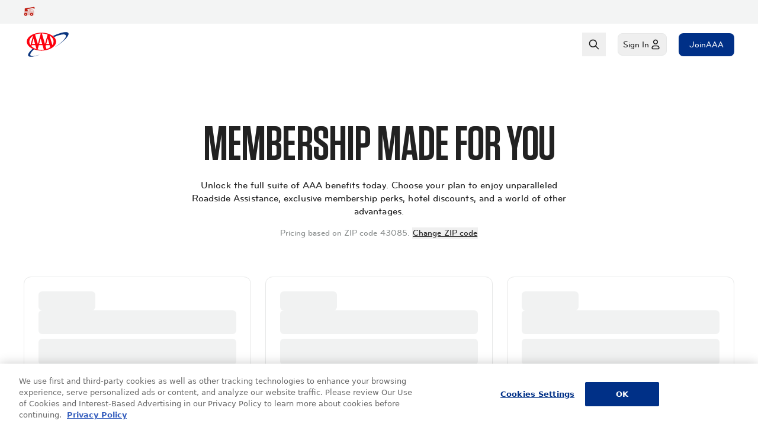

--- FILE ---
content_type: text/html; charset=utf-8
request_url: https://cluballiance.aaa.com/membership/plans?returnurl=https%3A%2F%2Fshop.cluballiance.aaa.com%2Fproducts%2F20-cascade-softside-carry-on
body_size: 49288
content:
<!DOCTYPE html><html lang="en"><head><meta charSet="utf-8"/><script type="text/javascript" src="https://cluballiance.aaa.com/public/2dfe525260613839c89767ab3cbe0ea23c04201cb575"  ></script><script async="" type="text/javascript" src="https://dok.js-cdn.dynatrace.com/jstag/18ecc485038/bf28451wcs/ed7e7a7800ba231e_complete.js" crossorigin="anonymous"></script><script async="" src="https://cdn.cookielaw.org/scripttemplates/otSDKStub.js" type="text/javascript" data-domain-script="019a2b39-f33c-7ab1-993b-b8fa62f5f454"></script><link rel="canonical" href="https://cluballiance.aaa.com/membership/plans"/><title>Join AAA Today | AAA Club Alliance</title><meta name="description" content="Choose a AAA Membership plan that’s right for you and get peace of mind on the road with 24/7 roadside assistance. Choose from Classic, Plus, and Premier plans and enjoy additional Membership benefits. Join now."/><meta name="keywords"/><meta property="og:type" content="website"/><meta property="og:title" content="Join AAA Today | AAA Club Alliance"/><meta property="og:description" content="Choose a AAA Membership plan that’s right for you and get peace of mind on the road with 24/7 roadside assistance. Choose from Classic, Plus, and Premier plans and enjoy additional Membership benefits. Join now."/><meta property="og:image" content="https://edge.sitecorecloud.io/aaacluballi1493-aaacluballi9b10-production-179a/media/Project/ACA/shared/Eagles/eagles-mvp-qualifiers-image.jpg?h=1600&amp;iar=0&amp;w=1200"/><meta property="og:url" content="https://cluballiance.aaa.com/membership/plans"/><meta property="twitter:card" content="summary_large_image"/><meta name="twitter:title" content="Join AAA Today | AAA Club Alliance"/><meta name="twitter:url" content="https://cluballiance.aaa.com/membership/plans"/><meta name="twitter:description" content="Choose a AAA Membership plan that’s right for you and get peace of mind on the road with 24/7 roadside assistance. Choose from Classic, Plus, and Premier plans and enjoy additional Membership benefits. Join now."/><meta name="twitter:image" content="https://edge.sitecorecloud.io/aaacluballi1493-aaacluballi9b10-production-179a/media/Project/ACA/ClubAlliance/millitary-hero2.jpg?h=702&amp;iar=0&amp;w=491"/><link rel="icon" href="https://cluballiance.aaa.com/favicon.ico"/><link rel="icon" href="https://cluballiance.aaa.com/favicon.ico" sizes="any"/><link rel="icon" href="https://cluballiance.aaa.com/favicon.svg" type="image/svg+xml"/><link rel="apple-touch-icon" href="https://cluballiance.aaa.com/apple-touch-icon.png"/><meta name="theme-color" content="#4a4a4a"/><meta name="viewport" content="width=device-width, initial-scale=1.0"/><meta name="next-head-count" content="23"/><style>
            .loaded #content section, 
            .loaded #content > div.container {
              visibility: visible;
              position: inherit;
            }

            .loaded #content section::after, 
            .loaded #content > div.container::after {
              content: none;
            }

            #content section, 
            #content > div.container {
              visibility: hidden;
              position: relative;
            }

            #content section::after,
            #content > div.container::after {
              content: '';
              visibility: visible;
              position: absolute;
              z-index: 2;
              inset: 1rem 2.5rem;
              height: calc(100% - 1rem);
              background-color: #e7e8e8;
              border-width: inherit;
              border-color: inherit;
              border-radius: 0.75rem;
              animation: pulse 2s cubic-bezier(0.4, 0, 0.6, 1) infinite;
            }

            @keyframes pulse {
              50% {
                opacity: 0.5;
              }
            }
          </style><script>
            !(function (document, isAuthoringEnabled, delay) {
              var head = document.head;
              if (head) {
                if (isAuthoringEnabled) return;
                setTimeout(function () {
                  document.body.classList.add('loaded');
                }, delay);
              }
            })(
              document,
              document.location.href.indexOf("adobe_authoring_enabled") !== -1,
              1500
            );
            </script><link rel="preload" as="script" href="https://cluballiance.aaa.com/public/2dfe525260613839c89767ab3cbe0ea23c04201cb575"/><link rel="preload" href="/_next/static/css/e0926978b32c8a81.css" as="style"/><link rel="stylesheet" href="/_next/static/css/e0926978b32c8a81.css" data-n-g=""/><link rel="preload" href="/_next/static/css/083a05d141e425a9.css" as="style"/><link rel="stylesheet" href="/_next/static/css/083a05d141e425a9.css" data-n-p=""/><noscript data-n-css=""></noscript><script defer="" nomodule="" src="/_next/static/chunks/polyfills-42372ed130431b0a.js"></script><script defer="" src="/_next/static/chunks/88086.46fe81edb08711ea.js"></script><script defer="" src="/_next/static/chunks/2858.b4673e520f651b4e.js"></script><script defer="" src="/_next/static/chunks/50801.d07dfb980d24c476.js"></script><script defer="" src="/_next/static/chunks/39348.611344ae621879dd.js"></script><script defer="" src="/_next/static/chunks/54890.97a594f90de5c2e0.js"></script><script defer="" src="/_next/static/chunks/78286.c5cb3907acc9489d.js"></script><script defer="" src="/_next/static/chunks/20067.02b41591fd05d39f.js"></script><script defer="" src="/_next/static/chunks/79347.5ae86328e0f5ea48.js"></script><script defer="" src="/_next/static/chunks/16606.0eb097b5b97a9535.js"></script><script defer="" src="/_next/static/chunks/81831.66ddfd78ae45c3da.js"></script><script defer="" src="/_next/static/chunks/83854.40671aea8540e7b6.js"></script><script defer="" src="/_next/static/chunks/8051.12a9e3df78d6a643.js"></script><script defer="" src="/_next/static/chunks/71088.50874850fb7a7df8.js"></script><script defer="" src="/_next/static/chunks/20901.2948c08f6071a5a8.js"></script><script defer="" src="/_next/static/chunks/82419.5ba9fd78ddea3a67.js"></script><script src="/_next/static/chunks/webpack-00ff6c5be3c659ce.js" defer=""></script><script src="/_next/static/chunks/framework-909386da93a5aefa.js" defer=""></script><script src="/_next/static/chunks/main-6e6e1cc6f99d7883.js" defer=""></script><script src="/_next/static/chunks/pages/_app-5bd93f81b858888d.js" defer=""></script><script src="/_next/static/chunks/e893f787-4ce77bfbcc3207f4.js" defer=""></script><script src="/_next/static/chunks/f8acef64-b4488c9ac46ac491.js" defer=""></script><script src="/_next/static/chunks/30195-8b451e2f76f69b15.js" defer=""></script><script src="/_next/static/chunks/48834-18e392403afaea66.js" defer=""></script><script src="/_next/static/chunks/73711-48d0d6bc43228f7c.js" defer=""></script><script src="/_next/static/chunks/70834-4d3bd8680185306d.js" defer=""></script><script src="/_next/static/chunks/91083-cd810f4ae03a2d1b.js" defer=""></script><script src="/_next/static/chunks/11984-bb987ed2823995af.js" defer=""></script><script src="/_next/static/chunks/16839-cfee8b970b0a8ade.js" defer=""></script><script src="/_next/static/chunks/1391-68a83889c8322858.js" defer=""></script><script src="/_next/static/chunks/51726-ceb77ceb0b863818.js" defer=""></script><script src="/_next/static/chunks/16624-02d05b9892609be0.js" defer=""></script><script src="/_next/static/chunks/51405-ed06dbfb2d401acb.js" defer=""></script><script src="/_next/static/chunks/24049-e5e5d8abd0380811.js" defer=""></script><script src="/_next/static/chunks/47037-bf92c1de1ff72c34.js" defer=""></script><script src="/_next/static/chunks/96577-5defea175ac207eb.js" defer=""></script><script src="/_next/static/chunks/40416-27d4527b9f6c127c.js" defer=""></script><script src="/_next/static/chunks/9169-d5c0d8292147d3db.js" defer=""></script><script src="/_next/static/chunks/80504-e82a30fc1a88ca6b.js" defer=""></script><script src="/_next/static/chunks/51110-5ab9f65500ff5ea0.js" defer=""></script><script src="/_next/static/chunks/83216-7c6ef78dc6055891.js" defer=""></script><script src="/_next/static/chunks/61814-4ec6b2fdb37994b6.js" defer=""></script><script src="/_next/static/chunks/21366-f5254213818e3cc6.js" defer=""></script><script src="/_next/static/chunks/59534-e522431553711f93.js" defer=""></script><script src="/_next/static/chunks/85173-55d94b6afa398945.js" defer=""></script><script src="/_next/static/chunks/83327-55c9ea7a38646631.js" defer=""></script><script src="/_next/static/chunks/12739-93b3b8af2eb11c84.js" defer=""></script><script src="/_next/static/chunks/7157-4e13483c5b31a694.js" defer=""></script><script src="/_next/static/chunks/97862-98793c4190fae3f9.js" defer=""></script><script src="/_next/static/chunks/71723-a6201d87d9771339.js" defer=""></script><script src="/_next/static/chunks/77908-f693cc04ccd7d7d8.js" defer=""></script><script src="/_next/static/chunks/41852-b8269f8470fb53ce.js" defer=""></script><script src="/_next/static/chunks/22401-ed9a7d57574a2f2c.js" defer=""></script><script src="/_next/static/chunks/40891-355464425d88298c.js" defer=""></script><script src="/_next/static/chunks/6404-e68c68edd5c14356.js" defer=""></script><script src="/_next/static/chunks/1852-d7a92d1085edb5a5.js" defer=""></script><script src="/_next/static/chunks/56183-c95dc7d5a602f667.js" defer=""></script><script src="/_next/static/chunks/87880-87bbc717155779eb.js" defer=""></script><script src="/_next/static/chunks/51716-56868f1e5dcfaa37.js" defer=""></script><script src="/_next/static/chunks/11349-ae5a16700e23c626.js" defer=""></script><script src="/_next/static/chunks/49318-63b9982f37548440.js" defer=""></script><script src="/_next/static/chunks/18005-d89b0963a9eb381d.js" defer=""></script><script src="/_next/static/chunks/6658-4e294d6af18d0e7d.js" defer=""></script><script src="/_next/static/chunks/48832-39e00260398be460.js" defer=""></script><script src="/_next/static/chunks/pages/%5B%5B...path%5D%5D-81ddfb7907b19908.js" defer=""></script><script src="/_next/static/c9z1ts812uLk-ylFT-xHa/_buildManifest.js" defer=""></script><script src="/_next/static/c9z1ts812uLk-ylFT-xHa/_ssgManifest.js" defer=""></script>
                              <script>!function(e){var n="https://s.go-mpulse.net/boomerang/";if("False"=="True")e.BOOMR_config=e.BOOMR_config||{},e.BOOMR_config.PageParams=e.BOOMR_config.PageParams||{},e.BOOMR_config.PageParams.pci=!0,n="https://s2.go-mpulse.net/boomerang/";if(window.BOOMR_API_key="63X3U-ZUFTG-M9VC7-NW284-A62GQ",function(){function e(){if(!o){var e=document.createElement("script");e.id="boomr-scr-as",e.src=window.BOOMR.url,e.async=!0,i.parentNode.appendChild(e),o=!0}}function t(e){o=!0;var n,t,a,r,d=document,O=window;if(window.BOOMR.snippetMethod=e?"if":"i",t=function(e,n){var t=d.createElement("script");t.id=n||"boomr-if-as",t.src=window.BOOMR.url,BOOMR_lstart=(new Date).getTime(),e=e||d.body,e.appendChild(t)},!window.addEventListener&&window.attachEvent&&navigator.userAgent.match(/MSIE [67]\./))return window.BOOMR.snippetMethod="s",void t(i.parentNode,"boomr-async");a=document.createElement("IFRAME"),a.src="about:blank",a.title="",a.role="presentation",a.loading="eager",r=(a.frameElement||a).style,r.width=0,r.height=0,r.border=0,r.display="none",i.parentNode.appendChild(a);try{O=a.contentWindow,d=O.document.open()}catch(_){n=document.domain,a.src="javascript:var d=document.open();d.domain='"+n+"';void(0);",O=a.contentWindow,d=O.document.open()}if(n)d._boomrl=function(){this.domain=n,t()},d.write("<bo"+"dy onload='document._boomrl();'>");else if(O._boomrl=function(){t()},O.addEventListener)O.addEventListener("load",O._boomrl,!1);else if(O.attachEvent)O.attachEvent("onload",O._boomrl);d.close()}function a(e){window.BOOMR_onload=e&&e.timeStamp||(new Date).getTime()}if(!window.BOOMR||!window.BOOMR.version&&!window.BOOMR.snippetExecuted){window.BOOMR=window.BOOMR||{},window.BOOMR.snippetStart=(new Date).getTime(),window.BOOMR.snippetExecuted=!0,window.BOOMR.snippetVersion=12,window.BOOMR.url=n+"63X3U-ZUFTG-M9VC7-NW284-A62GQ";var i=document.currentScript||document.getElementsByTagName("script")[0],o=!1,r=document.createElement("link");if(r.relList&&"function"==typeof r.relList.supports&&r.relList.supports("preload")&&"as"in r)window.BOOMR.snippetMethod="p",r.href=window.BOOMR.url,r.rel="preload",r.as="script",r.addEventListener("load",e),r.addEventListener("error",function(){t(!0)}),setTimeout(function(){if(!o)t(!0)},3e3),BOOMR_lstart=(new Date).getTime(),i.parentNode.appendChild(r);else t(!1);if(window.addEventListener)window.addEventListener("load",a,!1);else if(window.attachEvent)window.attachEvent("onload",a)}}(),"".length>0)if(e&&"performance"in e&&e.performance&&"function"==typeof e.performance.setResourceTimingBufferSize)e.performance.setResourceTimingBufferSize();!function(){if(BOOMR=e.BOOMR||{},BOOMR.plugins=BOOMR.plugins||{},!BOOMR.plugins.AK){var n=""=="true"?1:0,t="",a="ck7bs4ix24f6w2lk2f7q-f-c61a08865-clientnsv4-s.akamaihd.net",i="false"=="true"?2:1,o={"ak.v":"39","ak.cp":"1525889","ak.ai":parseInt("182246",10),"ak.ol":"0","ak.cr":9,"ak.ipv":4,"ak.proto":"h2","ak.rid":"227117f4","ak.r":48121,"ak.a2":n,"ak.m":"b","ak.n":"essl","ak.bpcip":"18.190.25.0","ak.cport":32880,"ak.gh":"23.62.38.243","ak.quicv":"","ak.tlsv":"tls1.3","ak.0rtt":"","ak.0rtt.ed":"","ak.csrc":"-","ak.acc":"","ak.t":"1768608127","ak.ak":"hOBiQwZUYzCg5VSAfCLimQ==jSeHfMkqhlmR9MWb1Vpy/xQlm/De+M6xL7B3OqKodDx7TDh7ZZkIIm7f8TpxP89qX3TlWRO/ermg/3ot7DiP0N3SgPjt8vQjqmrm+sStvWui2aL8rN+jo7wsBL5ywSIvToD9yEV93IiMSBv8BK4LFnVV8fJI7WMo5DkwMf+QQgE7v3ImymBqQKPEXUzvn7Ph3Mt/hU3DtRk6rbP3Nu/ZwhWdlCg2trRb/q5DxAefeZUE2gvgbpzEfm+/jd8fNp5edYWv+yiHfiPeG77kZcT02g0vAzWDsPveegVQbcwn19H62mO1lAw+thcnzTxGFwXU6xsvJdcQdeai3NTdsXvQPmkcICJQTbIgK99Zm5aVa1AZQBXKDu0GZOaedvJ92VhQa45MiFaplpt8W//9q4pYCt5exhSRwiBUTrVtItRFNCA=","ak.pv":"131","ak.dpoabenc":"","ak.tf":i};if(""!==t)o["ak.ruds"]=t;var r={i:!1,av:function(n){var t="http.initiator";if(n&&(!n[t]||"spa_hard"===n[t]))o["ak.feo"]=void 0!==e.aFeoApplied?1:0,BOOMR.addVar(o)},rv:function(){var e=["ak.bpcip","ak.cport","ak.cr","ak.csrc","ak.gh","ak.ipv","ak.m","ak.n","ak.ol","ak.proto","ak.quicv","ak.tlsv","ak.0rtt","ak.0rtt.ed","ak.r","ak.acc","ak.t","ak.tf"];BOOMR.removeVar(e)}};BOOMR.plugins.AK={akVars:o,akDNSPreFetchDomain:a,init:function(){if(!r.i){var e=BOOMR.subscribe;e("before_beacon",r.av,null,null),e("onbeacon",r.rv,null,null),r.i=!0}return this},is_complete:function(){return!0}}}}()}(window);</script></head><body><div id="__next"><byoc-registration components="[]" datasources="[]"></byoc-registration><div class="__variable_77faa7 __variable_872f8f __variable_e11599 __variable_23a9ab prod-mode print:hidden has-[.the-extra-mile-layout]:bg-off-white"><div class="ease max-h-0 overflow-hidden transition-[max-height] delay-500 duration-1000 [&amp;:has(.hidden)]:max-h-0 [&amp;:has(.visible)]:max-h-96 __variable_77faa7 __variable_872f8f"></div><header class="sticky top-0 z-10 max-[480px]:static [@media(max-height:600px)]:static"><div id="header" class="bg-white"><!--$--><!--$--><div class="__variable_77faa7 __variable_872f8f bg-white"><div><div class="flex h-10 bg-gray-100"><div class="body-14 container flex w-full max-w-none justify-center py-2 font-medium 2xl:container md:justify-between md:px-10"><div class="flex items-center gap-x-2 whitespace-nowrap"><svg xmlns="http://www.w3.org/2000/svg" width="24" height="24" viewBox="0 0 24 24" fill="var(--red-500)" stroke="none" name="tow-truck" variant="duotone" color="var(--red-500)" class="none w-5 h-5" focusable="false" aria-hidden="true"><path fill-rule="evenodd" d="M21.994 2.886a1 1 0 00-1.158-.872L2.848 5.012a.996.996 0 00-.8.683A.993.993 0 002 6.02V11h6V8l-.008-.125a1 1 0 00-.545-.77l-1.25-.624L20 4.18V5l.007.117A1 1 0 0022 5V3l-.006-.114z" clip-rule="evenodd"></path><path fill-rule="evenodd" d="M10 7v4H2l-.117.007A1 1 0 001 12v5a3 3 0 005.236 2h7.528c.55.614 1.348 1 2.236 1a2.99 2.99 0 002.236-1H20l.117-.007A1 1 0 0021 18v-6l-.004-.225A6 6 0 0015 6h-4l-.117.007A1 1 0 0010 7zm5.348 1.015L16.243 11h2.63l-.042-.155a4.003 4.003 0 00-3.434-2.826l-.049-.004zM3 17a1 1 0 102 0 1 1 0 00-2 0zm14 0a1 1 0 10-2 0 1 1 0 002 0z" clip-rule="evenodd" opacity="0.25"></path><path fill-rule="evenodd" d="M1 17a3 3 0 116 0 3 3 0 01-6 0zm4 0a1 1 0 10-2 0 1 1 0 002 0zm8 0a3 3 0 116 0 3 3 0 01-6 0zm4 0a1 1 0 10-2 0 1 1 0 002 0z" clip-rule="evenodd"></path></svg><svg class="w-4 h-4 md:hidden none" xmlns="http://www.w3.org/2000/svg" width="24" height="24" fill="var(--black)" viewBox="0 0 24 24" color="var(--black)" name="arrow-simple" focusable="false" aria-hidden="true"><path d="M16.58 11.006l-4.29-4.287a.99.99 0 010-1.42c.39-.399 1.02-.399 1.42 0l6 5.995a1.004 1.004 0 01-.11 1.509L13.7 18.7c-.19.18-.45.29-.71.29L13 19c-.27 0-.53-.11-.71-.29a.998.998 0 01-.01-1.419v-.01l4.28-4.277H5c-.56 0-1-.45-1-.999 0-.56.44-1 1-1h11.58z"></path></svg></div><button aria-haspopup="dialog" aria-expanded="false" aria-controls="store-drawer" class="cursor-pointer transition-transform active:scale-[0.98] body-14 truncate px-0 py-0 font-medium hidden items-center gap-1 md:hidden disabled:pointer-events-none"><svg xmlns="http://www.w3.org/2000/svg" width="24" height="24" viewBox="0 0 24 24" fill="var(--black)" stroke="none" name="store" variant="duotone" focusable="false" color="var(--black)" class="none w-5 h-5" aria-hidden="true"><title>store</title><path d="M5.5 7A1.5 1.5 0 004 8.5V18a3 3 0 003 3h10a3 3 0 003-3V8.5A1.5 1.5 0 0018.5 7h-13z" opacity="0.25"></path><path fill-rule="evenodd" d="M14 21h-4v-4a2 2 0 114 0v4z" clip-rule="evenodd"></path><path d="M7 3c1 0 9 .002 10 .001 2 0 4 1.5 4 4 0 1.5-1.5 3-3 3-2 0-3-2-3-2s-.5 2-3 2C9.5 10 9 8 9 8s-1 2-3 2c-1.5 0-3-1.5-3-3 0-2.5 2-3.997 4-4z"></path></svg><span class="truncate text-blue-500"></span></button></div></div><nav class="container grid h-[74px] w-full max-w-none grid-flow-col grid-cols-[1fr_auto_auto_auto] items-center gap-x-4 p-4 2xl:container sm:h-[70px] md:grid-cols-[auto_1fr_auto_auto] md:gap-x-5 md:px-10 md:py-2.5 lg:px-10"><a class="" href="/"><svg xmlns="http://www.w3.org/2000/svg" width="80" height="50" fill="none" viewBox="0 0 80 50" aria-label="aaa-color" class="h-full w-16 md:w-20" name="aaa-color"><title>AAA</title><path fill="#fff" fill-rule="evenodd" d="M0 0h80v50H0V0z" clip-rule="evenodd" opacity="0"></path><path fill="#0A357E" fill-rule="evenodd" d="M75.456 5.807c-2.027-3.488-12.69-1.213-25.982 4.93.676.531 1.352 1.138 1.877 1.744C61.564 8.083 69.45 6.718 71.101 9.6c1.877 3.262-5.557 11.377-17.497 19.416l.15.152C68.323 19.61 77.71 9.75 75.456 5.807zM11.362 43.358c-1.145-1.979 1.297-5.716 6.18-10.187-.382-.073-.763-.22-1.145-.367-.076 0-.076-.073-.076-.073l-1.145-.44c-5.874 5.203-8.85 9.6-7.476 11.947 1.678 2.711 8.926 1.831 18.616-1.613l-.076-.146c-7.783 2.565-13.505 3.078-14.878.88z" clip-rule="evenodd"></path><path fill="#FD000D" fill-rule="evenodd" d="M5.263 20.275c0-8.294 11.08-15.067 24.699-15.067 13.695 0 24.775 6.773 24.775 15.067 0 8.37-11.08 15.142-24.776 15.142-13.618 0-24.698-6.772-24.698-15.142zM19.267 8.557l4.693 15.75 4.924-17.805c-3.462.152-6.77.837-9.617 2.055zm9.386 6.543l-2.539 9.207h5.155L28.654 15.1zm7.31 9.207l4.463-15.903c-2.924-1.141-6.233-1.826-9.695-1.902l5.232 17.805zm-16.773 0L16.65 15.1l-2.538 9.207h5.078zm29.314 1.827c1.231-1.75 1.924-3.729 1.924-5.86 0-4.032-2.539-7.609-6.694-10.196l4.77 16.056zm-5.231-1.827L40.657 15.1l-2.54 9.207h5.156zm.538 1.827H37.58l-.539 1.978 1.462 4.717c2.385-.685 4.54-1.75 6.31-3.043l-1-3.652zm-22.236 6.695l-1.847-6.695h-6.155l-.539 1.901c2.155 2.131 5.078 3.805 8.54 4.87v-.076zm10.233-6.695h-6.232l-2 7.304c2 .457 4.154.685 6.386.685 1.385 0 2.692-.076 4-.304l-2.154-7.686zM15.804 10.383c-3.847 2.51-6.232 6.011-6.232 9.892 0 2.13.692 4.032 1.847 5.782l4.385-15.674z" clip-rule="evenodd"></path></svg></a><button aria-haspopup="true" aria-controls="menu-panel-tablet" aria-expanded="false" type="button" aria-labelledby=":Rl3l1em:" class="items-center gap-x-1 pointer-events-auto hidden md:flex lg:hidden"><span id=":Rl3l1em:" class="body-14 font-medium">Menu</span><span aria-hidden="true" class="hidden"><svg class="w-3 h-3 none" fill="var(--gray-600)" width="24" height="24" viewBox="0 0 24 24" xmlns="http://www.w3.org/2000/svg"><path fill-rule="evenodd" clip-rule="evenodd" d="M5.29289 8.29289C5.65338 7.93241 6.22061 7.90468 6.6129 8.2097L6.70711 8.29289L12 13.585L17.2929 8.29289C17.6534 7.93241 18.2206 7.90468 18.6129 8.2097L18.7071 8.29289C19.0676 8.65338 19.0953 9.22061 18.7903 9.6129L18.7071 9.70711L12.7071 15.7071C12.3466 16.0676 11.7794 16.0953 11.3871 15.7903L11.2929 15.7071L5.29289 9.70711C4.90237 9.31658 4.90237 8.68342 5.29289 8.29289Z"></path></svg></span></button><div class="mx-4 !mb-auto lg:mx-0 lg:flex lg:h-full lg:items-center max-md:[&amp;:not(:last-child)]:!mb-8"><menu role="menubar" class="headline-24 lg:body-14 xl:body-16 grid h-min max-w-max gap-y-6 lg:grid-flow-col lg:gap-x-4 xl:gap-x-6"></menu></div><button aria-label="open search" aria-controls="search-desktop-dialog" aria-expanded="false" class="cursor-pointer items-center gap-2 font-medium transition-transform active:scale-[0.98] body-14 pointer-events-auto hidden h-10 px-0 py-0 pe-2.5 ps-2.5 lg:flex disabled:pointer-events-none"><svg width="24" height="24" viewBox="0 0 24 24" fill="none" xmlns="http://www.w3.org/2000/svg" name="search" color="currentColor" class="w-5 h-5 none" focusable="false" aria-hidden="true"><path fill-rule="evenodd" clip-rule="evenodd" d="M10 2C5.58172 2 2 5.58172 2 10C2 14.4183 5.58172 18 10 18C11.8487 18 13.551 17.3729 14.9056 16.3199L20.2929 21.7071L20.3871 21.7903C20.7794 22.0953 21.3466 22.0676 21.7071 21.7071C22.0976 21.3166 22.0976 20.6834 21.7071 20.2929L16.3199 14.9056C17.3729 13.551 18 11.8487 18 10C18 5.58172 14.4183 2 10 2ZM10 4C13.3137 4 16 6.68629 16 10C16 13.3137 13.3137 16 10 16C6.68629 16 4 13.3137 4 10C4 6.68629 6.68629 4 10 4Z" fill="currentColor"></path></svg></button><button aria-haspopup="dialog" aria-controls="account-sidenav" aria-expanded="false" aria-label="Open account menu" class="flex cursor-pointer items-center gap-2 font-medium transition-transform active:scale-[0.98] body-14 p-0 px-0 py-0 pe-2.5 ps-2.5 md:col-start-4 md:border-gray-200 md:p-2 lg:rounded-lg lg:border disabled:pointer-events-none"><span class="hidden lg:inline">Sign In</span><svg width="24" height="24" viewBox="0 0 24 24" name="default-user" variant="line" color="currentColor" class="none w-5 h-5" focusable="false" aria-hidden="true" fill="currentColor" xmlns="http://www.w3.org/2000/svg"><path fill-rule="evenodd" clip-rule="evenodd" d="M9 16C7.34315 16 6 17.3431 6 19C6 19.5523 6.44772 20 7 20H17C17.5523 20 18 19.5523 18 19C18 17.3431 16.6569 16 15 16H9ZM4 19C4 16.2386 6.23858 14 9 14H15C17.7614 14 20 16.2386 20 19C20 20.6569 18.6569 22 17 22H7C5.34315 22 4 20.6569 4 19Z"></path><path fill-rule="evenodd" clip-rule="evenodd" d="M12 4C10.3431 4 9 5.34315 9 7C9 8.65685 10.3431 10 12 10C13.6569 10 15 8.65685 15 7C15 5.34315 13.6569 4 12 4ZM7 7C7 4.23858 9.23858 2 12 2C14.7614 2 17 4.23858 17 7C17 9.76142 14.7614 12 12 12C9.23858 12 7 9.76142 7 7Z"></path></svg></button><a class="flex cursor-pointer items-center gap-2 font-medium transition-transform active:scale-[0.98] px-4 py-2 body-14 focus-visible:border-black disabled:text-black-300 rounded-lg border-2 border-transparent text-white disabled:bg-gray-200 bg-blue-500 hover:bg-blue-600 active:bg-blue-500 disabled:pointer-events-none" href="/membership/plans"><span>Join</span><span class="hidden sm:inline"> AAA</span></a><button class="flex cursor-pointer items-center gap-2 font-medium transition-transform active:scale-[0.98] body-14 h-10 px-0 py-0 ps-3 md:hidden disabled:pointer-events-none"><svg xmlns="http://www.w3.org/2000/svg" width="24" height="24" viewBox="0 0 24 24" fill="currentColor" name="menu" class="h-7 w-7 none" color="currentColor" focusable="false" aria-hidden="true"><title>menu</title><path fill-rule="evenodd" clip-rule="evenodd" d="M20 5C20.5523 5 21 5.44772 21 6C21 6.51284 20.614 6.93551 20.1166 6.99327L20 7H4C3.44772 7 3 6.55228 3 6C3 5.48716 3.38604 5.06449 3.88338 5.00673L4 5H20ZM20 11C20.5523 11 21 11.4477 21 12C21 12.5128 20.614 12.9355 20.1166 12.9933L20 13H4C3.44772 13 3 12.5523 3 12C3 11.4872 3.38604 11.0645 3.88338 11.0067L4 11H20ZM21 18C21 17.4477 20.5523 17 20 17H4L3.88338 17.0067C3.38604 17.0645 3 17.4872 3 18C3 18.5523 3.44772 19 4 19H20L20.1166 18.9933C20.614 18.9355 21 18.5128 21 18Z" fill="currentColor"></path></svg></button></nav><div class=""></div></div><dialog class="fixed top-0 z-10 h-full max-h-screen w-full flex-col overflow-auto overscroll-contain p-0 md:hidden"><div class="flex h-10 bg-gray-100 md:hidden"><div class="body-14 container flex w-full max-w-none justify-center py-2 font-medium 2xl:container md:justify-between md:px-10"><div class="flex items-center gap-x-2 whitespace-nowrap"><svg xmlns="http://www.w3.org/2000/svg" width="24" height="24" viewBox="0 0 24 24" fill="var(--red-500)" stroke="none" name="tow-truck" variant="duotone" color="var(--red-500)" class="none w-5 h-5" focusable="false" aria-hidden="true"><path fill-rule="evenodd" d="M21.994 2.886a1 1 0 00-1.158-.872L2.848 5.012a.996.996 0 00-.8.683A.993.993 0 002 6.02V11h6V8l-.008-.125a1 1 0 00-.545-.77l-1.25-.624L20 4.18V5l.007.117A1 1 0 0022 5V3l-.006-.114z" clip-rule="evenodd"></path><path fill-rule="evenodd" d="M10 7v4H2l-.117.007A1 1 0 001 12v5a3 3 0 005.236 2h7.528c.55.614 1.348 1 2.236 1a2.99 2.99 0 002.236-1H20l.117-.007A1 1 0 0021 18v-6l-.004-.225A6 6 0 0015 6h-4l-.117.007A1 1 0 0010 7zm5.348 1.015L16.243 11h2.63l-.042-.155a4.003 4.003 0 00-3.434-2.826l-.049-.004zM3 17a1 1 0 102 0 1 1 0 00-2 0zm14 0a1 1 0 10-2 0 1 1 0 002 0z" clip-rule="evenodd" opacity="0.25"></path><path fill-rule="evenodd" d="M1 17a3 3 0 116 0 3 3 0 01-6 0zm4 0a1 1 0 10-2 0 1 1 0 002 0zm8 0a3 3 0 116 0 3 3 0 01-6 0zm4 0a1 1 0 10-2 0 1 1 0 002 0z" clip-rule="evenodd"></path></svg><svg class="w-4 h-4 md:hidden none" xmlns="http://www.w3.org/2000/svg" width="24" height="24" fill="var(--black)" viewBox="0 0 24 24" color="var(--black)" name="arrow-simple" focusable="false" aria-hidden="true"><path d="M16.58 11.006l-4.29-4.287a.99.99 0 010-1.42c.39-.399 1.02-.399 1.42 0l6 5.995a1.004 1.004 0 01-.11 1.509L13.7 18.7c-.19.18-.45.29-.71.29L13 19c-.27 0-.53-.11-.71-.29a.998.998 0 01-.01-1.419v-.01l4.28-4.277H5c-.56 0-1-.45-1-.999 0-.56.44-1 1-1h11.58z"></path></svg></div><button aria-haspopup="dialog" aria-expanded="false" aria-controls="store-drawer" class="cursor-pointer transition-transform active:scale-[0.98] body-14 truncate px-0 py-0 font-medium hidden items-center gap-1 md:hidden disabled:pointer-events-none"><svg xmlns="http://www.w3.org/2000/svg" width="24" height="24" viewBox="0 0 24 24" fill="var(--black)" stroke="none" name="store" variant="duotone" focusable="false" color="var(--black)" class="none w-5 h-5" aria-hidden="true"><title>store</title><path d="M5.5 7A1.5 1.5 0 004 8.5V18a3 3 0 003 3h10a3 3 0 003-3V8.5A1.5 1.5 0 0018.5 7h-13z" opacity="0.25"></path><path fill-rule="evenodd" d="M14 21h-4v-4a2 2 0 114 0v4z" clip-rule="evenodd"></path><path d="M7 3c1 0 9 .002 10 .001 2 0 4 1.5 4 4 0 1.5-1.5 3-3 3-2 0-3-2-3-2s-.5 2-3 2C9.5 10 9 8 9 8s-1 2-3 2c-1.5 0-3-1.5-3-3 0-2.5 2-3.997 4-4z"></path></svg><span class="truncate text-blue-500"></span></button></div></div><div class="!my-4 flex justify-between px-4"><a class="" href="/"><svg xmlns="http://www.w3.org/2000/svg" width="80" height="50" fill="none" viewBox="0 0 80 50" aria-label="aaa-color" class="h-full w-16 md:w-20" name="aaa-color"><title>AAA</title><path fill="#fff" fill-rule="evenodd" d="M0 0h80v50H0V0z" clip-rule="evenodd" opacity="0"></path><path fill="#0A357E" fill-rule="evenodd" d="M75.456 5.807c-2.027-3.488-12.69-1.213-25.982 4.93.676.531 1.352 1.138 1.877 1.744C61.564 8.083 69.45 6.718 71.101 9.6c1.877 3.262-5.557 11.377-17.497 19.416l.15.152C68.323 19.61 77.71 9.75 75.456 5.807zM11.362 43.358c-1.145-1.979 1.297-5.716 6.18-10.187-.382-.073-.763-.22-1.145-.367-.076 0-.076-.073-.076-.073l-1.145-.44c-5.874 5.203-8.85 9.6-7.476 11.947 1.678 2.711 8.926 1.831 18.616-1.613l-.076-.146c-7.783 2.565-13.505 3.078-14.878.88z" clip-rule="evenodd"></path><path fill="#FD000D" fill-rule="evenodd" d="M5.263 20.275c0-8.294 11.08-15.067 24.699-15.067 13.695 0 24.775 6.773 24.775 15.067 0 8.37-11.08 15.142-24.776 15.142-13.618 0-24.698-6.772-24.698-15.142zM19.267 8.557l4.693 15.75 4.924-17.805c-3.462.152-6.77.837-9.617 2.055zm9.386 6.543l-2.539 9.207h5.155L28.654 15.1zm7.31 9.207l4.463-15.903c-2.924-1.141-6.233-1.826-9.695-1.902l5.232 17.805zm-16.773 0L16.65 15.1l-2.538 9.207h5.078zm29.314 1.827c1.231-1.75 1.924-3.729 1.924-5.86 0-4.032-2.539-7.609-6.694-10.196l4.77 16.056zm-5.231-1.827L40.657 15.1l-2.54 9.207h5.156zm.538 1.827H37.58l-.539 1.978 1.462 4.717c2.385-.685 4.54-1.75 6.31-3.043l-1-3.652zm-22.236 6.695l-1.847-6.695h-6.155l-.539 1.901c2.155 2.131 5.078 3.805 8.54 4.87v-.076zm10.233-6.695h-6.232l-2 7.304c2 .457 4.154.685 6.386.685 1.385 0 2.692-.076 4-.304l-2.154-7.686zM15.804 10.383c-3.847 2.51-6.232 6.011-6.232 9.892 0 2.13.692 4.032 1.847 5.782l4.385-15.674z" clip-rule="evenodd"></path></svg></a><button class="min-h-[36px] items-center gap-1 font-medium md:mb-0 hidden" aria-labelledby="back-main-menu"><svg class="w-5 h-5 rotate-180" xmlns="http://www.w3.org/2000/svg" width="24" height="24" fill="currentColor" viewBox="0 0 24 24" name="arrow-simple" rotation="180" color="currentColor" focusable="false" aria-hidden="true"><path d="M16.58 11.006l-4.29-4.287a.99.99 0 010-1.42c.39-.399 1.02-.399 1.42 0l6 5.995a1.004 1.004 0 01-.11 1.509L13.7 18.7c-.19.18-.45.29-.71.29L13 19c-.27 0-.53-.11-.71-.29a.998.998 0 01-.01-1.419v-.01l4.28-4.277H5c-.56 0-1-.45-1-.999 0-.56.44-1 1-1h11.58z"></path></svg><span id="back-main-menu" class="body-14 font-medium">Main menu</span></button><button class="pointer-events-auto" aria-label="close menu"><svg xmlns="http://www.w3.org/2000/svg" width="16" height="16" viewBox="0 0 16 16" fill="none" name="close" class="h-7 w-7 none" color="currentColor" focusable="false" aria-hidden="true"><path fill-rule="evenodd" clip-rule="evenodd" d="M4.40864 3.47312C4.14711 3.26977 3.76896 3.28825 3.52864 3.52858C3.26829 3.78892 3.26829 4.21103 3.52864 4.47138L7.05723 7.99998L3.52864 11.5286L3.47318 11.5914C3.26983 11.8529 3.28831 12.2311 3.52864 12.4714C3.78899 12.7317 4.2111 12.7317 4.47145 12.4714L8.00004 8.94279L11.5286 12.4714L11.5914 12.5268C11.853 12.7302 12.2311 12.7117 12.4714 12.4714C12.7318 12.211 12.7318 11.7889 12.4714 11.5286L8.94285 7.99998L12.4714 4.47138L12.5269 4.40858C12.7303 4.14705 12.7118 3.7689 12.4714 3.52858C12.2111 3.26823 11.789 3.26823 11.5286 3.52858L8.00004 7.05717L4.47145 3.52858L4.40864 3.47312Z" fill="currentColor"></path></svg></button></div><form class="mx-4 !mb-8 gap-4"><div class="w-full"><div aria-disabled="false" class="row-span-2 grid min-h-[3.5rem] gap-y-0.5 border hover:border-gray-600 focus:border-black aria-disabled:cursor-not-allowed aria-disabled:bg-gray-100 aria-disabled:text-gray-500 rounded-full bg-gray-50 p-4 border-gray-50"><label for=":R9nl1em:" aria-disabled="false" class="caption-12 font-medium aria-disabled:cursor-not-allowed sr-only">Search</label><div class="title-16 grid grid-flow-col items-center gap-0 gap-x-2 font-normal grid-cols-[auto_1fr_auto]"><svg width="24" height="24" viewBox="0 0 24 24" fill="none" xmlns="http://www.w3.org/2000/svg" name="search" class="w-5 h-5 col-start-1 aria-disabled:cursor-not-allowed aria-disabled:text-gray-500 none" color="currentColor" focusable="false" aria-hidden="true"><path fill-rule="evenodd" clip-rule="evenodd" d="M10 2C5.58172 2 2 5.58172 2 10C2 14.4183 5.58172 18 10 18C11.8487 18 13.551 17.3729 14.9056 16.3199L20.2929 21.7071L20.3871 21.7903C20.7794 22.0953 21.3466 22.0676 21.7071 21.7071C22.0976 21.3166 22.0976 20.6834 21.7071 20.2929L16.3199 14.9056C17.3729 13.551 18 11.8487 18 10C18 5.58172 14.4183 2 10 2ZM10 4C13.3137 4 16 6.68629 16 10C16 13.3137 13.3137 16 10 16C6.68629 16 4 13.3137 4 10C4 6.68629 6.68629 4 10 4Z" fill="currentColor"></path></svg><input placeholder="What are you looking for?" id=":R9nl1em:" type="text" class="text-base focus:outline-none w-full bg-transparent font-medium placeholder-gray-700 disabled:text-gray-500 disabled:cursor-not-allowed disabled:bg-gray-100 disabled:placeholder-gray-500" aria-disabled="false" aria-errormessage="" aria-describedby=":R9nl1emH2:" value=""/></div></div></div><button type="button" class="cursor-pointer items-center gap-2 font-medium transition-transform active:scale-[0.98] body-16 hover:border-b-black hover:text-black rounded-none border border-transparent px-0 py-0.5 disabled:text-gray-200 !leading-none my-auto h-fit hidden disabled:pointer-events-none">Cancel</button></form><div class="mx-4 !mb-auto lg:mx-0 lg:flex lg:h-full lg:items-center max-md:[&amp;:not(:last-child)]:!mb-8"><menu role="menubar" class="headline-24 lg:body-14 xl:body-16 grid h-min max-w-max gap-y-6 lg:grid-flow-col lg:gap-x-4 xl:gap-x-6 text-xl font-medium leading-[120%] -tracking-[0.2px]"></menu></div><hr class="!my-14 mx-4 border-gray-200"/><a class="cursor-pointer items-center gap-2 font-medium transition-transform active:scale-[0.98] px-4 py-3 body-16 focus-visible:border-black disabled:text-black-300 rounded-lg border-2 border-transparent text-white disabled:bg-gray-200 mx-4 !mb-4 flex justify-center bg-blue-500 hover:bg-blue-600 active:bg-blue-500 disabled:pointer-events-none" href="/membership/plans">Join AAA</a><a aria-labelledby="sign-in-mobile" class="flex cursor-pointer items-center gap-2 font-medium transition-transform active:scale-[0.98] body-16 col-start-4 mx-4 !mb-6 justify-center rounded border border-gray-200 px-4 py-3 disabled:pointer-events-none" href="/my-aaa/login"><span id="sign-in-mobile">Sign in</span><svg width="24" height="24" viewBox="0 0 24 24" name="default-user" variant="line" color="currentColor" class="none w-5 h-5" focusable="false" aria-hidden="true" fill="currentColor" xmlns="http://www.w3.org/2000/svg"><path fill-rule="evenodd" clip-rule="evenodd" d="M9 16C7.34315 16 6 17.3431 6 19C6 19.5523 6.44772 20 7 20H17C17.5523 20 18 19.5523 18 19C18 17.3431 16.6569 16 15 16H9ZM4 19C4 16.2386 6.23858 14 9 14H15C17.7614 14 20 16.2386 20 19C20 20.6569 18.6569 22 17 22H7C5.34315 22 4 20.6569 4 19Z"></path><path fill-rule="evenodd" clip-rule="evenodd" d="M12 4C10.3431 4 9 5.34315 9 7C9 8.65685 10.3431 10 12 10C13.6569 10 15 8.65685 15 7C15 5.34315 13.6569 4 12 4ZM7 7C7 4.23858 9.23858 2 12 2C14.7614 2 17 4.23858 17 7C17 9.76142 14.7614 12 12 12C9.23858 12 7 9.76142 7 7Z"></path></svg></a></dialog></div><!--/$--><!--/$--></div></header><main><div id="content"><!--$--><section class="flex flex-col items-center justify-center space-y-12 container w-full max-w-none 2xl:container pt-20 lg:pt-24"><div class="grid w-full grid-cols-12 place-items-center gap-4 text-center"><h1 class="display-48 sm:display-80 col-span-full col-start-1 transition-all duration-300">Membership Made For You</h1><p class="body-14 sm:body-16 container col-span-full col-start-1 font-medium text-black transition-all duration-300 lg:col-span-10 lg:col-start-2 lg:px-20 xl:col-span-8 xl:col-start-3">Unlock the full suite of AAA benefits today. Choose your plan to enjoy unparalleled Roadside Assistance, exclusive membership perks, hotel discounts, and a world of other advantages.</p><div class="body-14 col-span-full col-start-1 flex items-center justify-center font-medium text-gray-600 transition-all duration-300 sm:col-span-6 sm:col-start-4"><p class="flex flex-wrap justify-center text-wrap">Pricing based on ZIP code <!-- -->43085<!-- -->. <button type="button" aria-haspopup="dialog" aria-expanded="false" aria-controls="radix-:R4r371em:" data-state="closed" class="flex cursor-pointer items-center gap-2 font-medium transition-transform active:scale-[0.98] body-14 hover:text-black rounded-none border border-transparent disabled:text-gray-200 !leading-none hover:border-b-none hover:text mx-0 px-0 py-0 disabled:pointer-events-none"><span class="whitespace-nowrap text-black underline">Change ZIP code</span></button></p></div></div></section><!--/$--><!--$--><section class="default-container flex flex-col items-center justify-center py-8 lg:py-16" data-personalization-id="membership-tier-picker"><div class="grid w-full gap-x-0 gap-y-10"><div class="grid w-full grid-flow-row grid-cols-1 gap-x-0 gap-y-6 lg:grid-flow-col lg:grid-cols-3 lg:gap-x-6 lg:gap-y-0"><div class="flex-end relative flex h-full flex-col gap-2 rounded-xl border border-gray-200 px-4 py-4 lg:px-6 lg:py-6"><div class="flex flex-col gap-2"><div role="presentation" class="animate-pulse bg-gray-200 h-8 w-24 rounded-md"></div><div role="presentation" class="animate-pulse bg-gray-200 mb-2 mr-10 h-10 w-full rounded-md"></div></div><div class="relative flex flex-col gap-2"><div role="presentation" class="animate-pulse bg-gray-200 h-11 w-full rounded-md"></div><div role="presentation" class="animate-pulse bg-gray-200 mt-4 h-11 w-full rounded-md"></div></div><div role="presentation" class="animate-pulse bg-gray-200 h-11 w-full rounded-md"></div><div role="presentation" class="animate-pulse bg-gray-200 mt-4 h-8 w-full rounded-md"></div></div><div class="flex-end relative flex h-full flex-col gap-2 rounded-xl border border-gray-200 px-4 py-4 lg:px-6 lg:py-6"><div class="flex flex-col gap-2"><div role="presentation" class="animate-pulse bg-gray-200 h-8 w-24 rounded-md"></div><div role="presentation" class="animate-pulse bg-gray-200 mb-2 mr-10 h-10 w-full rounded-md"></div></div><div class="relative flex flex-col gap-2"><div role="presentation" class="animate-pulse bg-gray-200 h-11 w-full rounded-md"></div><div role="presentation" class="animate-pulse bg-gray-200 mt-4 h-11 w-full rounded-md"></div></div><div role="presentation" class="animate-pulse bg-gray-200 h-11 w-full rounded-md"></div><div role="presentation" class="animate-pulse bg-gray-200 mt-4 h-8 w-full rounded-md"></div></div><div class="flex-end relative flex h-full flex-col gap-2 rounded-xl border border-gray-200 px-4 py-4 lg:px-6 lg:py-6"><div class="flex flex-col gap-2"><div role="presentation" class="animate-pulse bg-gray-200 h-8 w-24 rounded-md"></div><div role="presentation" class="animate-pulse bg-gray-200 mb-2 mr-10 h-10 w-full rounded-md"></div></div><div class="relative flex flex-col gap-2"><div role="presentation" class="animate-pulse bg-gray-200 h-11 w-full rounded-md"></div><div role="presentation" class="animate-pulse bg-gray-200 mt-4 h-11 w-full rounded-md"></div></div><div role="presentation" class="animate-pulse bg-gray-200 h-11 w-full rounded-md"></div><div role="presentation" class="animate-pulse bg-gray-200 mt-4 h-8 w-full rounded-md"></div></div></div><div class="flex-col items-center gap-8 transition-all duration-300 flex"><p class="body-14 text-gray-600 hidden">Price includes a <!-- -->$0.00<!-- --> <!-- -->monthly convenience fee</p><a href="#compare-plans" class="flex cursor-pointer items-center gap-2 font-medium transition-transform active:scale-[0.98] body-14 focus-visible:shadow-button-inset rounded-lg border-2 border-transparent bg-gray-50 text-black hover:bg-gray-200 focus-visible:border-black focus-visible:bg-gray-200 disabled:bg-transparent disabled:text-gray-200 body-18 w-fit p-4 disabled:pointer-events-none">Compare plans</a></div></div></section><!--/$--><!--$--><div class="default-container"><div class="relative w-full gap-x-6 pb-10 transition-all duration-300 grid-cols-1 lg:grid-cols-3 lg:grid-rows-1 hidden lg:grid"><div class="mb-4 flex flex-col gap-y-4 lg:mb-6 lg:gap-y-6"><blockquote class="relative flex flex-col justify-between gap-y-4 rounded-xl p-6 bg-blue-light-100 overflow-hidden h-fit lg:min-h-[350px] w-full lg:h-fill"><div class="flex flex-col gap-y-4 lg:gap-y-8"><svg xmlns="http://www.w3.org/2000/svg" width="23" height="19" viewBox="0 0 23 19" fill="none" color="var(--blue-light-700)" name="quotation-marks" rotation="none" class="h-5 w-5 none" focusable="false" aria-hidden="true"><title>Quotation Marks</title><path d="M19.608 0C20.444 0 21.052 0.455998 21.052 1.216C21.052 1.748 20.748 2.432 20.064 3.42C18.924 5.168 18.088 6.612 18.088 8.512C18.088 9.12 18.772 9.576 19.684 9.956C21.28 10.716 22.344 12.008 22.344 14.06C22.344 16.796 20.672 18.848 17.936 18.848C14.744 18.848 12.616 16.492 12.616 12.464C12.616 5.396 17.556 0 19.608 0ZM0 12.464C0 5.396 4.94 0 6.992 0C7.828 0 8.436 0.455998 8.436 1.216C8.436 1.748 8.132 2.432 7.448 3.42C6.308 5.168 5.472 6.612 5.472 8.512C5.472 9.12 6.156 9.576 7.068 9.956C8.664 10.716 9.728 12.008 9.728 14.06C9.728 16.796 8.056 18.848 5.32 18.848C2.128 18.848 0 16.492 0 12.464Z" fill="var(--blue-light-700)"></path></svg><hgroup class="relative flex flex-col gap-y-4 pr-2"><h2 class="headline-20 font-medium">My membership has helped me many times...</h2><p class="body-16 h-auto">...in road service and towing, car repairs, passport pictures and more. It&#x27;s well worth being a AAA Member.</p></hgroup></div><div class="relative flex flex-col gap-y-1.5"><span class="title-16 lg:title-18 font-medium">Robert L.</span><span class="title-16 lg:title-18">Toledo, OH</span></div></blockquote><blockquote class="relative flex flex-col justify-between gap-y-4 rounded-xl p-6 bg-gold-100 overflow-hidden h-fit lg:min-h-[450px] w-full lg:h-fill"><div class="flex flex-col gap-y-4 lg:gap-y-8"><svg xmlns="http://www.w3.org/2000/svg" width="23" height="19" viewBox="0 0 23 19" fill="none" color="var(--gold-700)" name="quotation-marks" rotation="none" class="h-5 w-5 none" focusable="false" aria-hidden="true"><title>Quotation Marks</title><path d="M19.608 0C20.444 0 21.052 0.455998 21.052 1.216C21.052 1.748 20.748 2.432 20.064 3.42C18.924 5.168 18.088 6.612 18.088 8.512C18.088 9.12 18.772 9.576 19.684 9.956C21.28 10.716 22.344 12.008 22.344 14.06C22.344 16.796 20.672 18.848 17.936 18.848C14.744 18.848 12.616 16.492 12.616 12.464C12.616 5.396 17.556 0 19.608 0ZM0 12.464C0 5.396 4.94 0 6.992 0C7.828 0 8.436 0.455998 8.436 1.216C8.436 1.748 8.132 2.432 7.448 3.42C6.308 5.168 5.472 6.612 5.472 8.512C5.472 9.12 6.156 9.576 7.068 9.956C8.664 10.716 9.728 12.008 9.728 14.06C9.728 16.796 8.056 18.848 5.32 18.848C2.128 18.848 0 16.492 0 12.464Z" fill="var(--gold-700)"></path></svg><hgroup class="relative flex flex-col gap-y-4 pr-2"><h2 class="headline-20 font-medium">I was very impressed with the high level of customer service...</h2><p class="body-16 h-auto">My husband and I will definitely stop by the Phillipsburg AAA in the future if we plan to travel.</p></hgroup></div><div class="relative flex flex-col gap-y-1.5"><span class="title-16 lg:title-18 font-medium">Maureen B.</span><span class="title-16 lg:title-18">Phillipsburg, NJ</span></div></blockquote><div class="h-[130px] rounded-xl bg-gradient-to-b from-green-100 to-transparent hidden lg:flex"></div></div><div class="mb-4 flex flex-col gap-y-4 lg:mb-6 lg:gap-y-6"><blockquote class="relative flex flex-col justify-between gap-y-4 rounded-xl p-6 bg-gold-100 overflow-hidden lg:min-h-[250px] w-full h-fit lg:h-fill"><div class="flex flex-col gap-y-4 lg:gap-y-8"><svg xmlns="http://www.w3.org/2000/svg" width="23" height="19" viewBox="0 0 23 19" fill="none" color="var(--gold-700)" name="quotation-marks" rotation="none" class="h-5 w-5 none" focusable="false" aria-hidden="true"><title>Quotation Marks</title><path d="M19.608 0C20.444 0 21.052 0.455998 21.052 1.216C21.052 1.748 20.748 2.432 20.064 3.42C18.924 5.168 18.088 6.612 18.088 8.512C18.088 9.12 18.772 9.576 19.684 9.956C21.28 10.716 22.344 12.008 22.344 14.06C22.344 16.796 20.672 18.848 17.936 18.848C14.744 18.848 12.616 16.492 12.616 12.464C12.616 5.396 17.556 0 19.608 0ZM0 12.464C0 5.396 4.94 0 6.992 0C7.828 0 8.436 0.455998 8.436 1.216C8.436 1.748 8.132 2.432 7.448 3.42C6.308 5.168 5.472 6.612 5.472 8.512C5.472 9.12 6.156 9.576 7.068 9.956C8.664 10.716 9.728 12.008 9.728 14.06C9.728 16.796 8.056 18.848 5.32 18.848C2.128 18.848 0 16.492 0 12.464Z" fill="var(--gold-700)"></path></svg><hgroup class="relative flex flex-col gap-y-4 pr-2"><h2 class="headline-20 font-medium">Could not be any happier with the service. 5 stars is not enough.</h2></hgroup></div><div class="relative flex flex-col gap-y-1.5"><span class="title-16 lg:title-18 font-medium">Bob K.</span><span class="title-16 lg:title-18">West Chester, OH</span></div></blockquote><blockquote class="relative flex flex-col justify-between gap-y-4 rounded-xl p-6 bg-green-100 overflow-hidden lg:min-h-[350px] w-full h-fit lg:h-fill"><div class="flex flex-col gap-y-4 lg:gap-y-8"><svg xmlns="http://www.w3.org/2000/svg" width="23" height="19" viewBox="0 0 23 19" fill="none" color="var(--green-700)" name="quotation-marks" rotation="none" class="h-5 w-5 none" focusable="false" aria-hidden="true"><title>Quotation Marks</title><path d="M19.608 0C20.444 0 21.052 0.455998 21.052 1.216C21.052 1.748 20.748 2.432 20.064 3.42C18.924 5.168 18.088 6.612 18.088 8.512C18.088 9.12 18.772 9.576 19.684 9.956C21.28 10.716 22.344 12.008 22.344 14.06C22.344 16.796 20.672 18.848 17.936 18.848C14.744 18.848 12.616 16.492 12.616 12.464C12.616 5.396 17.556 0 19.608 0ZM0 12.464C0 5.396 4.94 0 6.992 0C7.828 0 8.436 0.455998 8.436 1.216C8.436 1.748 8.132 2.432 7.448 3.42C6.308 5.168 5.472 6.612 5.472 8.512C5.472 9.12 6.156 9.576 7.068 9.956C8.664 10.716 9.728 12.008 9.728 14.06C9.728 16.796 8.056 18.848 5.32 18.848C2.128 18.848 0 16.492 0 12.464Z" fill="var(--green-700)"></path></svg><hgroup class="relative flex flex-col gap-y-4 pr-2"><h2 class="headline-20 font-medium">Great service!</h2><p class="body-16 h-auto">Prompt, courteous, and professional.</p></hgroup></div><div class="relative flex flex-col gap-y-1.5"><span class="title-16 lg:title-18 font-medium">Dale M.</span><span class="title-16 lg:title-18">Vienna, VA</span></div></blockquote><blockquote class="relative flex flex-col justify-between gap-y-4 rounded-xl p-6 bg-blue-light-100 overflow-hidden lg:min-h-[250px] w-full h-fit lg:h-fill"><div class="flex flex-col gap-y-4 lg:gap-y-8"><svg xmlns="http://www.w3.org/2000/svg" width="23" height="19" viewBox="0 0 23 19" fill="none" color="var(--blue-light-700)" name="quotation-marks" rotation="none" class="h-5 w-5 none" focusable="false" aria-hidden="true"><title>Quotation Marks</title><path d="M19.608 0C20.444 0 21.052 0.455998 21.052 1.216C21.052 1.748 20.748 2.432 20.064 3.42C18.924 5.168 18.088 6.612 18.088 8.512C18.088 9.12 18.772 9.576 19.684 9.956C21.28 10.716 22.344 12.008 22.344 14.06C22.344 16.796 20.672 18.848 17.936 18.848C14.744 18.848 12.616 16.492 12.616 12.464C12.616 5.396 17.556 0 19.608 0ZM0 12.464C0 5.396 4.94 0 6.992 0C7.828 0 8.436 0.455998 8.436 1.216C8.436 1.748 8.132 2.432 7.448 3.42C6.308 5.168 5.472 6.612 5.472 8.512C5.472 9.12 6.156 9.576 7.068 9.956C8.664 10.716 9.728 12.008 9.728 14.06C9.728 16.796 8.056 18.848 5.32 18.848C2.128 18.848 0 16.492 0 12.464Z" fill="var(--blue-light-700)"></path></svg><hgroup class="relative flex flex-col gap-y-4 pr-2"><h2 class="headline-20 font-medium">The staff did an excellent job of making me feel welcomed, important, and valued.</h2></hgroup></div><div class="relative flex flex-col gap-y-1.5"><span class="title-16 lg:title-18 font-medium">Renee L.</span><span class="title-16 lg:title-18">Virginia</span></div></blockquote><div class="from-gold-100 h-[60px] rounded-xl bg-gradient-to-b to-transparent hidden lg:flex"></div></div><div class="mb-4 flex flex-col gap-y-4 lg:mb-6 lg:gap-y-6"><blockquote class="relative flex flex-col justify-between gap-y-4 rounded-xl p-6 bg-blue-light-100 overflow-hidden lg:min-h-[450px] w-full h-fit lg:h-fill"><div class="flex flex-col gap-y-4 lg:gap-y-8"><svg xmlns="http://www.w3.org/2000/svg" width="23" height="19" viewBox="0 0 23 19" fill="none" color="var(--blue-light-700)" name="quotation-marks" rotation="none" class="h-5 w-5 none" focusable="false" aria-hidden="true"><title>Quotation Marks</title><path d="M19.608 0C20.444 0 21.052 0.455998 21.052 1.216C21.052 1.748 20.748 2.432 20.064 3.42C18.924 5.168 18.088 6.612 18.088 8.512C18.088 9.12 18.772 9.576 19.684 9.956C21.28 10.716 22.344 12.008 22.344 14.06C22.344 16.796 20.672 18.848 17.936 18.848C14.744 18.848 12.616 16.492 12.616 12.464C12.616 5.396 17.556 0 19.608 0ZM0 12.464C0 5.396 4.94 0 6.992 0C7.828 0 8.436 0.455998 8.436 1.216C8.436 1.748 8.132 2.432 7.448 3.42C6.308 5.168 5.472 6.612 5.472 8.512C5.472 9.12 6.156 9.576 7.068 9.956C8.664 10.716 9.728 12.008 9.728 14.06C9.728 16.796 8.056 18.848 5.32 18.848C2.128 18.848 0 16.492 0 12.464Z" fill="var(--blue-light-700)"></path></svg><hgroup class="relative flex flex-col gap-y-4 pr-2"><h2 class="headline-20 font-medium">These guys are great people.</h2><p class="body-16 h-auto">They really do care about providing excellent customer service for anything you need done.</p></hgroup></div><div class="relative flex flex-col gap-y-1.5"><span class="title-16 lg:title-18 font-medium">Jacob G.</span><span class="title-16 lg:title-18">Hyde Park, OH</span></div></blockquote><blockquote class="relative flex flex-col justify-between gap-y-4 rounded-xl p-6 bg-green-100 overflow-hidden lg:min-h-[250px] w-full h-fit lg:h-fill"><div class="flex flex-col gap-y-4 lg:gap-y-8"><svg xmlns="http://www.w3.org/2000/svg" width="23" height="19" viewBox="0 0 23 19" fill="none" color="var(--green-700)" name="quotation-marks" rotation="none" class="h-5 w-5 none" focusable="false" aria-hidden="true"><title>Quotation Marks</title><path d="M19.608 0C20.444 0 21.052 0.455998 21.052 1.216C21.052 1.748 20.748 2.432 20.064 3.42C18.924 5.168 18.088 6.612 18.088 8.512C18.088 9.12 18.772 9.576 19.684 9.956C21.28 10.716 22.344 12.008 22.344 14.06C22.344 16.796 20.672 18.848 17.936 18.848C14.744 18.848 12.616 16.492 12.616 12.464C12.616 5.396 17.556 0 19.608 0ZM0 12.464C0 5.396 4.94 0 6.992 0C7.828 0 8.436 0.455998 8.436 1.216C8.436 1.748 8.132 2.432 7.448 3.42C6.308 5.168 5.472 6.612 5.472 8.512C5.472 9.12 6.156 9.576 7.068 9.956C8.664 10.716 9.728 12.008 9.728 14.06C9.728 16.796 8.056 18.848 5.32 18.848C2.128 18.848 0 16.492 0 12.464Z" fill="var(--green-700)"></path></svg><hgroup class="relative flex flex-col gap-y-4 pr-2"><h2 class="headline-20 font-medium">I was very impressed by not just their professionalism and knowledge but also their congeniality.</h2></hgroup></div><div class="relative flex flex-col gap-y-1.5"><span class="title-16 lg:title-18 font-medium">Jim H.</span><span class="title-16 lg:title-18">Philadelphia, PA</span></div></blockquote><div class="h-[230px] w-full rounded-xl bg-gradient-to-b from-gold-100 to-transparent hidden lg:flex"></div></div></div><div class="relative block w-full lg:hidden" role="region" aria-roledescription="carousel"><div class="overflow-hidden"><div class="flex -ml-4"><div role="group" aria-roledescription="slide" class="min-w-0 shrink-0 grow-0 basis-[calc(100%/1.15)] pl-4"><blockquote class="relative flex flex-col justify-between gap-y-4 rounded-xl p-6 bg-blue-light-100 overflow-hidden lg:min-h-[350px] w-full lg:h-fill h-full"><div class="flex flex-col gap-y-4 lg:gap-y-8"><svg xmlns="http://www.w3.org/2000/svg" width="23" height="19" viewBox="0 0 23 19" fill="none" color="var(--blue-light-700)" name="quotation-marks" rotation="none" class="h-5 w-5 none" focusable="false" aria-hidden="true"><title>Quotation Marks</title><path d="M19.608 0C20.444 0 21.052 0.455998 21.052 1.216C21.052 1.748 20.748 2.432 20.064 3.42C18.924 5.168 18.088 6.612 18.088 8.512C18.088 9.12 18.772 9.576 19.684 9.956C21.28 10.716 22.344 12.008 22.344 14.06C22.344 16.796 20.672 18.848 17.936 18.848C14.744 18.848 12.616 16.492 12.616 12.464C12.616 5.396 17.556 0 19.608 0ZM0 12.464C0 5.396 4.94 0 6.992 0C7.828 0 8.436 0.455998 8.436 1.216C8.436 1.748 8.132 2.432 7.448 3.42C6.308 5.168 5.472 6.612 5.472 8.512C5.472 9.12 6.156 9.576 7.068 9.956C8.664 10.716 9.728 12.008 9.728 14.06C9.728 16.796 8.056 18.848 5.32 18.848C2.128 18.848 0 16.492 0 12.464Z" fill="var(--blue-light-700)"></path></svg><hgroup class="relative flex flex-col gap-y-4 pr-2"><h2 class="headline-20 font-medium">My membership has helped me many times...</h2><p class="body-16 h-auto">...in road service and towing, car repairs, passport pictures and more. It&#x27;s well worth being a AAA Member.</p></hgroup></div><div class="relative flex flex-col gap-y-1.5"><span class="title-16 lg:title-18 font-medium">Robert L.</span><span class="title-16 lg:title-18">Toledo, OH</span></div></blockquote></div><div role="group" aria-roledescription="slide" class="min-w-0 shrink-0 grow-0 basis-[calc(100%/1.15)] pl-4"><blockquote class="relative flex flex-col justify-between gap-y-4 rounded-xl p-6 bg-gold-100 overflow-hidden lg:min-h-[450px] w-full lg:h-fill h-full"><div class="flex flex-col gap-y-4 lg:gap-y-8"><svg xmlns="http://www.w3.org/2000/svg" width="23" height="19" viewBox="0 0 23 19" fill="none" color="var(--gold-700)" name="quotation-marks" rotation="none" class="h-5 w-5 none" focusable="false" aria-hidden="true"><title>Quotation Marks</title><path d="M19.608 0C20.444 0 21.052 0.455998 21.052 1.216C21.052 1.748 20.748 2.432 20.064 3.42C18.924 5.168 18.088 6.612 18.088 8.512C18.088 9.12 18.772 9.576 19.684 9.956C21.28 10.716 22.344 12.008 22.344 14.06C22.344 16.796 20.672 18.848 17.936 18.848C14.744 18.848 12.616 16.492 12.616 12.464C12.616 5.396 17.556 0 19.608 0ZM0 12.464C0 5.396 4.94 0 6.992 0C7.828 0 8.436 0.455998 8.436 1.216C8.436 1.748 8.132 2.432 7.448 3.42C6.308 5.168 5.472 6.612 5.472 8.512C5.472 9.12 6.156 9.576 7.068 9.956C8.664 10.716 9.728 12.008 9.728 14.06C9.728 16.796 8.056 18.848 5.32 18.848C2.128 18.848 0 16.492 0 12.464Z" fill="var(--gold-700)"></path></svg><hgroup class="relative flex flex-col gap-y-4 pr-2"><h2 class="headline-20 font-medium">I was very impressed with the high level of customer service...</h2><p class="body-16 h-auto">My husband and I will definitely stop by the Phillipsburg AAA in the future if we plan to travel.</p></hgroup></div><div class="relative flex flex-col gap-y-1.5"><span class="title-16 lg:title-18 font-medium">Maureen B.</span><span class="title-16 lg:title-18">Phillipsburg, NJ</span></div></blockquote></div><div role="group" aria-roledescription="slide" class="min-w-0 shrink-0 grow-0 basis-[calc(100%/1.15)] pl-4"><blockquote class="relative flex flex-col justify-between gap-y-4 rounded-xl p-6 bg-gold-100 overflow-hidden lg:min-h-[250px] w-full lg:h-fill h-full"><div class="flex flex-col gap-y-4 lg:gap-y-8"><svg xmlns="http://www.w3.org/2000/svg" width="23" height="19" viewBox="0 0 23 19" fill="none" color="var(--gold-700)" name="quotation-marks" rotation="none" class="h-5 w-5 none" focusable="false" aria-hidden="true"><title>Quotation Marks</title><path d="M19.608 0C20.444 0 21.052 0.455998 21.052 1.216C21.052 1.748 20.748 2.432 20.064 3.42C18.924 5.168 18.088 6.612 18.088 8.512C18.088 9.12 18.772 9.576 19.684 9.956C21.28 10.716 22.344 12.008 22.344 14.06C22.344 16.796 20.672 18.848 17.936 18.848C14.744 18.848 12.616 16.492 12.616 12.464C12.616 5.396 17.556 0 19.608 0ZM0 12.464C0 5.396 4.94 0 6.992 0C7.828 0 8.436 0.455998 8.436 1.216C8.436 1.748 8.132 2.432 7.448 3.42C6.308 5.168 5.472 6.612 5.472 8.512C5.472 9.12 6.156 9.576 7.068 9.956C8.664 10.716 9.728 12.008 9.728 14.06C9.728 16.796 8.056 18.848 5.32 18.848C2.128 18.848 0 16.492 0 12.464Z" fill="var(--gold-700)"></path></svg><hgroup class="relative flex flex-col gap-y-4 pr-2"><h2 class="headline-20 font-medium">Could not be any happier with the service. 5 stars is not enough.</h2></hgroup></div><div class="relative flex flex-col gap-y-1.5"><span class="title-16 lg:title-18 font-medium">Bob K.</span><span class="title-16 lg:title-18">West Chester, OH</span></div></blockquote></div><div role="group" aria-roledescription="slide" class="min-w-0 shrink-0 grow-0 basis-[calc(100%/1.15)] pl-4"><blockquote class="relative flex flex-col justify-between gap-y-4 rounded-xl p-6 bg-green-100 overflow-hidden lg:min-h-[350px] w-full lg:h-fill h-full"><div class="flex flex-col gap-y-4 lg:gap-y-8"><svg xmlns="http://www.w3.org/2000/svg" width="23" height="19" viewBox="0 0 23 19" fill="none" color="var(--green-700)" name="quotation-marks" rotation="none" class="h-5 w-5 none" focusable="false" aria-hidden="true"><title>Quotation Marks</title><path d="M19.608 0C20.444 0 21.052 0.455998 21.052 1.216C21.052 1.748 20.748 2.432 20.064 3.42C18.924 5.168 18.088 6.612 18.088 8.512C18.088 9.12 18.772 9.576 19.684 9.956C21.28 10.716 22.344 12.008 22.344 14.06C22.344 16.796 20.672 18.848 17.936 18.848C14.744 18.848 12.616 16.492 12.616 12.464C12.616 5.396 17.556 0 19.608 0ZM0 12.464C0 5.396 4.94 0 6.992 0C7.828 0 8.436 0.455998 8.436 1.216C8.436 1.748 8.132 2.432 7.448 3.42C6.308 5.168 5.472 6.612 5.472 8.512C5.472 9.12 6.156 9.576 7.068 9.956C8.664 10.716 9.728 12.008 9.728 14.06C9.728 16.796 8.056 18.848 5.32 18.848C2.128 18.848 0 16.492 0 12.464Z" fill="var(--green-700)"></path></svg><hgroup class="relative flex flex-col gap-y-4 pr-2"><h2 class="headline-20 font-medium">Great service!</h2><p class="body-16 h-auto">Prompt, courteous, and professional.</p></hgroup></div><div class="relative flex flex-col gap-y-1.5"><span class="title-16 lg:title-18 font-medium">Dale M.</span><span class="title-16 lg:title-18">Vienna, VA</span></div></blockquote></div><div role="group" aria-roledescription="slide" class="min-w-0 shrink-0 grow-0 basis-[calc(100%/1.15)] pl-4"><blockquote class="relative flex flex-col justify-between gap-y-4 rounded-xl p-6 bg-blue-light-100 overflow-hidden lg:min-h-[250px] w-full lg:h-fill h-full"><div class="flex flex-col gap-y-4 lg:gap-y-8"><svg xmlns="http://www.w3.org/2000/svg" width="23" height="19" viewBox="0 0 23 19" fill="none" color="var(--blue-light-700)" name="quotation-marks" rotation="none" class="h-5 w-5 none" focusable="false" aria-hidden="true"><title>Quotation Marks</title><path d="M19.608 0C20.444 0 21.052 0.455998 21.052 1.216C21.052 1.748 20.748 2.432 20.064 3.42C18.924 5.168 18.088 6.612 18.088 8.512C18.088 9.12 18.772 9.576 19.684 9.956C21.28 10.716 22.344 12.008 22.344 14.06C22.344 16.796 20.672 18.848 17.936 18.848C14.744 18.848 12.616 16.492 12.616 12.464C12.616 5.396 17.556 0 19.608 0ZM0 12.464C0 5.396 4.94 0 6.992 0C7.828 0 8.436 0.455998 8.436 1.216C8.436 1.748 8.132 2.432 7.448 3.42C6.308 5.168 5.472 6.612 5.472 8.512C5.472 9.12 6.156 9.576 7.068 9.956C8.664 10.716 9.728 12.008 9.728 14.06C9.728 16.796 8.056 18.848 5.32 18.848C2.128 18.848 0 16.492 0 12.464Z" fill="var(--blue-light-700)"></path></svg><hgroup class="relative flex flex-col gap-y-4 pr-2"><h2 class="headline-20 font-medium">The staff did an excellent job of making me feel welcomed, important, and valued.</h2></hgroup></div><div class="relative flex flex-col gap-y-1.5"><span class="title-16 lg:title-18 font-medium">Renee L.</span><span class="title-16 lg:title-18">Virginia</span></div></blockquote></div><div role="group" aria-roledescription="slide" class="min-w-0 shrink-0 grow-0 basis-[calc(100%/1.15)] pl-4"><blockquote class="relative flex flex-col justify-between gap-y-4 rounded-xl p-6 bg-blue-light-100 overflow-hidden lg:min-h-[450px] w-full lg:h-fill h-full"><div class="flex flex-col gap-y-4 lg:gap-y-8"><svg xmlns="http://www.w3.org/2000/svg" width="23" height="19" viewBox="0 0 23 19" fill="none" color="var(--blue-light-700)" name="quotation-marks" rotation="none" class="h-5 w-5 none" focusable="false" aria-hidden="true"><title>Quotation Marks</title><path d="M19.608 0C20.444 0 21.052 0.455998 21.052 1.216C21.052 1.748 20.748 2.432 20.064 3.42C18.924 5.168 18.088 6.612 18.088 8.512C18.088 9.12 18.772 9.576 19.684 9.956C21.28 10.716 22.344 12.008 22.344 14.06C22.344 16.796 20.672 18.848 17.936 18.848C14.744 18.848 12.616 16.492 12.616 12.464C12.616 5.396 17.556 0 19.608 0ZM0 12.464C0 5.396 4.94 0 6.992 0C7.828 0 8.436 0.455998 8.436 1.216C8.436 1.748 8.132 2.432 7.448 3.42C6.308 5.168 5.472 6.612 5.472 8.512C5.472 9.12 6.156 9.576 7.068 9.956C8.664 10.716 9.728 12.008 9.728 14.06C9.728 16.796 8.056 18.848 5.32 18.848C2.128 18.848 0 16.492 0 12.464Z" fill="var(--blue-light-700)"></path></svg><hgroup class="relative flex flex-col gap-y-4 pr-2"><h2 class="headline-20 font-medium">These guys are great people.</h2><p class="body-16 h-auto">They really do care about providing excellent customer service for anything you need done.</p></hgroup></div><div class="relative flex flex-col gap-y-1.5"><span class="title-16 lg:title-18 font-medium">Jacob G.</span><span class="title-16 lg:title-18">Hyde Park, OH</span></div></blockquote></div><div role="group" aria-roledescription="slide" class="min-w-0 shrink-0 grow-0 basis-[calc(100%/1.15)] pl-4"><blockquote class="relative flex flex-col justify-between gap-y-4 rounded-xl p-6 bg-green-100 overflow-hidden lg:min-h-[250px] w-full lg:h-fill h-full"><div class="flex flex-col gap-y-4 lg:gap-y-8"><svg xmlns="http://www.w3.org/2000/svg" width="23" height="19" viewBox="0 0 23 19" fill="none" color="var(--green-700)" name="quotation-marks" rotation="none" class="h-5 w-5 none" focusable="false" aria-hidden="true"><title>Quotation Marks</title><path d="M19.608 0C20.444 0 21.052 0.455998 21.052 1.216C21.052 1.748 20.748 2.432 20.064 3.42C18.924 5.168 18.088 6.612 18.088 8.512C18.088 9.12 18.772 9.576 19.684 9.956C21.28 10.716 22.344 12.008 22.344 14.06C22.344 16.796 20.672 18.848 17.936 18.848C14.744 18.848 12.616 16.492 12.616 12.464C12.616 5.396 17.556 0 19.608 0ZM0 12.464C0 5.396 4.94 0 6.992 0C7.828 0 8.436 0.455998 8.436 1.216C8.436 1.748 8.132 2.432 7.448 3.42C6.308 5.168 5.472 6.612 5.472 8.512C5.472 9.12 6.156 9.576 7.068 9.956C8.664 10.716 9.728 12.008 9.728 14.06C9.728 16.796 8.056 18.848 5.32 18.848C2.128 18.848 0 16.492 0 12.464Z" fill="var(--green-700)"></path></svg><hgroup class="relative flex flex-col gap-y-4 pr-2"><h2 class="headline-20 font-medium">I was very impressed by not just their professionalism and knowledge but also their congeniality.</h2></hgroup></div><div class="relative flex flex-col gap-y-1.5"><span class="title-16 lg:title-18 font-medium">Jim H.</span><span class="title-16 lg:title-18">Philadelphia, PA</span></div></blockquote></div></div></div></div></div><!--/$--><!--$--><section class="py-10 lg:py-28"><div class="container grid w-full max-w-none grid-flow-dense gap-x-5 gap-y-7 2xl:container lg:grid-cols-12"><div class="relative aspect-[3/4] h-full w-full overflow-hidden sm:aspect-square md:aspect-[1/1] lg:aspect-[2/3] order-first lg:col-span-5"><img alt="Friendly AAA roadside technican replacing battery standing by open car hood talking to AAA member" title="AAA roadside technician replacing car battery" role="img" loading="lazy" decoding="async" data-nimg="fill" class="self-center rounded-xl object-cover" style="position:absolute;height:100%;width:100%;left:0;top:0;right:0;bottom:0;color:transparent;background-size:cover;background-position:50% 50%;background-repeat:no-repeat;background-image:url(&quot;data:image/svg+xml;charset=utf-8,%3Csvg xmlns=&#x27;http://www.w3.org/2000/svg&#x27; %3E%3Cfilter id=&#x27;b&#x27; color-interpolation-filters=&#x27;sRGB&#x27;%3E%3CfeGaussianBlur stdDeviation=&#x27;20&#x27;/%3E%3CfeColorMatrix values=&#x27;1 0 0 0 0 0 1 0 0 0 0 0 1 0 0 0 0 0 100 -1&#x27; result=&#x27;s&#x27;/%3E%3CfeFlood x=&#x27;0&#x27; y=&#x27;0&#x27; width=&#x27;100%25&#x27; height=&#x27;100%25&#x27;/%3E%3CfeComposite operator=&#x27;out&#x27; in=&#x27;s&#x27;/%3E%3CfeComposite in2=&#x27;SourceGraphic&#x27;/%3E%3CfeGaussianBlur stdDeviation=&#x27;20&#x27;/%3E%3C/filter%3E%3Cimage width=&#x27;100%25&#x27; height=&#x27;100%25&#x27; x=&#x27;0&#x27; y=&#x27;0&#x27; preserveAspectRatio=&#x27;none&#x27; style=&#x27;filter: url(%23b);&#x27; href=&#x27;https://edge.sitecorecloud.io/aaacluballi1493-aaacluballi9b10-production-179a/media/Project/ACA/ClubAlliance/Membership-XP/join/aaa-join-technician-roadside.jpg?h=1700&amp;iar=0&amp;w=1135&#x27;/%3E%3C/svg%3E&quot;)" sizes="(max-width: 1024px) 50vw, 25vw" srcSet="https://edge.sitecorecloud.io/aaacluballi1493-aaacluballi9b10-production-179a/media/Project/ACA/ClubAlliance/Membership-XP/join/aaa-join-technician-roadside.jpg?iar=0&amp;mw=256 256w, https://edge.sitecorecloud.io/aaacluballi1493-aaacluballi9b10-production-179a/media/Project/ACA/ClubAlliance/Membership-XP/join/aaa-join-technician-roadside.jpg?iar=0&amp;mw=384 384w, https://edge.sitecorecloud.io/aaacluballi1493-aaacluballi9b10-production-179a/media/Project/ACA/ClubAlliance/Membership-XP/join/aaa-join-technician-roadside.jpg?iar=0&amp;mw=640 640w, https://edge.sitecorecloud.io/aaacluballi1493-aaacluballi9b10-production-179a/media/Project/ACA/ClubAlliance/Membership-XP/join/aaa-join-technician-roadside.jpg?iar=0&amp;mw=750 750w, https://edge.sitecorecloud.io/aaacluballi1493-aaacluballi9b10-production-179a/media/Project/ACA/ClubAlliance/Membership-XP/join/aaa-join-technician-roadside.jpg?iar=0&amp;mw=828 828w, https://edge.sitecorecloud.io/aaacluballi1493-aaacluballi9b10-production-179a/media/Project/ACA/ClubAlliance/Membership-XP/join/aaa-join-technician-roadside.jpg?iar=0&amp;mw=1080 1080w, https://edge.sitecorecloud.io/aaacluballi1493-aaacluballi9b10-production-179a/media/Project/ACA/ClubAlliance/Membership-XP/join/aaa-join-technician-roadside.jpg?iar=0&amp;mw=1200 1200w, https://edge.sitecorecloud.io/aaacluballi1493-aaacluballi9b10-production-179a/media/Project/ACA/ClubAlliance/Membership-XP/join/aaa-join-technician-roadside.jpg?iar=0&amp;mw=1920 1920w, https://edge.sitecorecloud.io/aaacluballi1493-aaacluballi9b10-production-179a/media/Project/ACA/ClubAlliance/Membership-XP/join/aaa-join-technician-roadside.jpg?iar=0&amp;mw=2048 2048w, https://edge.sitecorecloud.io/aaacluballi1493-aaacluballi9b10-production-179a/media/Project/ACA/ClubAlliance/Membership-XP/join/aaa-join-technician-roadside.jpg?iar=0&amp;mw=3840 3840w" src="https://edge.sitecorecloud.io/aaacluballi1493-aaacluballi9b10-production-179a/media/Project/ACA/ClubAlliance/Membership-XP/join/aaa-join-technician-roadside.jpg?iar=0&amp;mw=3840"/></div><div class="flex flex-col justify-center gap-y-8 lg:col-[7_/_span_6]"><h2 class="display-40 md:display-48 uppercase">The AAA Difference</h2><ul class="grid items-start pl-4 has-[.icon-component]:pl-0 gap-y-8"><li class="icon-component list-none"><div class="inline-flex items-start gap-4 md:gap-6"><span class="flex h-[1lh] items-center w-[2lh]"><svg width="56" height="56" viewBox="0 0 56 56" fill="none" xmlns="http://www.w3.org/2000/svg" name="stopwatch" aria-label="stopwatch" data-testid="custom-icon" class="h-9 w-9 md:h-12 md:w-12" theme="white"><title>Stopwatch</title><rect x="10.5" y="10.5" width="36" height="36" rx="18" fill="#fff"></rect><path fill-rule="evenodd" clip-rule="evenodd" d="M34.1476 14.3937C45.1631 14.3937 54.1248 23.308 54.1248 34.2644C54.1248 45.2212 45.1627 54.1351 34.1476 54.1351C23.132 54.1351 14.1703 45.2208 14.1703 34.2644C14.1703 23.308 23.1315 14.3937 34.1476 14.3937ZM34.1474 12.5279C22.0784 12.5279 12.2949 22.2597 12.2949 34.264C12.2949 46.2687 22.0788 56 34.1474 56C46.2161 56 56 46.2682 56 34.264C56 22.2603 46.2165 12.5279 34.1474 12.5279Z" fill="#222222"></path><path fill-rule="evenodd" clip-rule="evenodd" d="M34.1475 21.2372C41.3688 21.2372 47.2434 27.081 47.2434 34.2633C47.2434 41.4456 41.3683 47.2894 34.1475 47.2894C26.9267 47.2894 21.0516 41.4456 21.0516 34.2633C21.0516 27.081 26.9267 21.2372 34.1475 21.2372ZM34.1474 19.3593C25.8717 19.3593 19.1628 26.0322 19.1628 34.264C19.1628 42.4956 25.8716 49.1687 34.1474 49.1687C42.4233 49.1687 49.132 42.4957 49.132 34.264C49.1325 26.0328 42.4237 19.3593 34.1474 19.3593Z" fill="#222222"></path><path fill-rule="evenodd" clip-rule="evenodd" d="M39.2639 8.19561V9.14561L29.0322 9.14604V8.19605L39.2639 8.19561M39.3773 6.21985H28.9184C27.8884 6.21985 27.0452 7.05808 27.0452 8.08305V9.25912C27.0452 10.2836 27.8879 11.1223 28.9184 11.1223H39.3769C40.4069 11.1223 41.2501 10.2841 41.2501 9.25912V8.08305C41.2505 7.05811 40.4078 6.21985 39.3773 6.21985Z" fill="#222222"></path><path fill-rule="evenodd" clip-rule="evenodd" d="M35.8263 1.86318V3.03926H32.4701V1.86318H35.8263ZM35.8265 0H32.4704C31.4404 0 30.5972 0.838234 30.5972 1.8632V3.03927C30.5972 4.06378 31.4399 4.90247 32.4704 4.90247H35.8265C36.8565 4.90247 37.6997 4.06424 37.6997 3.03927V1.8632C37.6997 0.838257 36.8565 0 35.8265 0Z" fill="#222222"></path><path fill-rule="evenodd" clip-rule="evenodd" d="M34.1474 33.0223C34.836 33.0223 35.396 33.5794 35.396 34.2643C35.396 34.9491 34.8359 35.5062 34.1474 35.5062C33.4589 35.5062 32.8988 34.9491 32.8988 34.2643C32.8988 33.5794 33.4589 33.0223 34.1474 33.0223ZM34.1477 31.1592C32.423 31.1592 31.0259 32.5497 31.0259 34.2643C31.0259 35.9798 32.423 37.3695 34.1477 37.3695C35.8715 37.3695 37.2695 35.9798 37.2695 34.2643C37.2695 32.5497 35.8719 31.1592 34.1477 31.1592Z" fill="#222222"></path><path fill-rule="evenodd" clip-rule="evenodd" d="M34.1474 32.8006C33.5185 32.8006 33.0042 32.289 33.0042 31.6634L33.0046 24.1912C33.0046 23.5657 33.5189 23.0541 34.1478 23.0541C34.7767 23.0541 35.2911 23.5657 35.2911 24.1912V31.663C35.2906 32.2889 34.7763 32.8006 34.1474 32.8006H34.1474Z" fill="#222222"></path><path fill-rule="evenodd" clip-rule="evenodd" d="M35.3093 34.2611C35.3093 33.6355 35.8237 33.1239 36.4526 33.1239H40.4097C41.0385 33.1239 41.5529 33.6355 41.5529 34.2611C41.5529 34.8866 41.0386 35.3982 40.4097 35.3982H36.4526C35.8241 35.3982 35.3093 34.8866 35.3093 34.2611Z" fill="#222222"></path><path fill-rule="evenodd" clip-rule="evenodd" d="M6.51841 19.6979V19.639C6.51841 19.143 6.92693 18.7371 7.42516 18.7371H14.9765C15.4752 18.7371 15.8833 19.1426 15.8833 19.639V19.6979C15.8833 20.194 15.4748 20.5999 14.9765 20.5999H7.42549C6.92638 20.5999 6.51831 20.194 6.51831 19.6979H6.51841Z" fill="#222222"></path><path fill-rule="evenodd" clip-rule="evenodd" d="M4.00562 19.7856V19.5508C4.00562 19.1029 4.37406 18.7368 4.82395 18.7368H5.06C5.51033 18.7368 5.87833 19.1033 5.87833 19.5508V19.7856C5.87833 20.2335 5.50988 20.5995 5.06 20.5995H4.82395C4.37405 20.6 4.00562 20.2339 4.00562 19.7856Z" fill="#BE1A0E"></path><path fill-rule="evenodd" clip-rule="evenodd" d="M2.73315 26.9241C2.73315 26.4116 3.15473 25.9927 3.66951 25.9927H11.1617C11.6769 25.9927 12.0981 26.412 12.0981 26.9241C12.0981 27.4365 11.6765 27.8554 11.1617 27.8554H3.66951C3.15473 27.8559 2.73315 27.4365 2.73315 26.9241H2.73315Z" fill="#222222"></path><path fill-rule="evenodd" clip-rule="evenodd" d="M0.00488281 27.0128V26.8356C0.00488281 26.3699 0.384649 25.9922 0.852839 25.9922L1.03054 25.9926C1.49871 25.9926 1.87849 26.3703 1.87849 26.836V27.0132C1.87849 27.4789 1.49873 27.8566 1.03054 27.8566L0.852839 27.8562C0.38466 27.8558 0.00488281 27.478 0.00488281 27.0128Z" fill="#BE1A0E"></path><path fill-rule="evenodd" clip-rule="evenodd" d="M2.51465 34.2722V34.0881C2.51465 33.6258 2.89441 33.2485 3.35868 33.2485H9.78689C10.2516 33.2485 10.6309 33.6263 10.6309 34.0881V34.2717C10.6309 34.734 10.2512 35.1113 9.78689 35.1113L3.35957 35.1117C2.89487 35.1117 2.51467 34.7335 2.51467 34.2722L2.51465 34.2722Z" fill="#222222"></path><path fill-rule="evenodd" clip-rule="evenodd" d="M0 34.2855V34.0754C0 33.621 0.374113 33.2489 0.830965 33.2489H1.04219C1.49905 33.2489 1.87315 33.621 1.87315 34.0754V34.2855C1.87315 34.7399 1.49904 35.112 1.04219 35.112H0.830965C0.373667 35.112 0 34.7399 0 34.2855Z" fill="#BE1A0E"></path><path fill-rule="evenodd" clip-rule="evenodd" d="M2.73315 41.4362C2.73315 40.9237 3.15473 40.5048 3.66951 40.5048H11.1617C11.6769 40.5048 12.0981 40.9241 12.0981 41.4362C12.0981 41.9487 11.6765 42.3676 11.1617 42.3676H3.66951C3.15473 42.3676 2.73315 41.9482 2.73315 41.4362H2.73315Z" fill="#222222"></path><path fill-rule="evenodd" clip-rule="evenodd" d="M0.00488281 41.5249V41.3477C0.00488281 40.882 0.384649 40.5043 0.852839 40.5043L1.03054 40.5047C1.49871 40.5047 1.87849 40.8825 1.87849 41.3482V41.5253C1.87849 41.991 1.49873 42.3688 1.03054 42.3688L0.852839 42.3683C0.38466 42.3683 0.00488281 41.9906 0.00488281 41.5249Z" fill="#BE1A0E"></path><path fill-rule="evenodd" clip-rule="evenodd" d="M6.16953 48.7211V48.6622C6.16953 48.1662 6.57805 47.7603 7.07628 47.7603H14.6277C15.1263 47.7603 15.5344 48.1657 15.5344 48.6622V48.7211C15.5344 49.2171 15.1259 49.623 14.6277 49.623H7.07661C6.57794 49.623 6.16943 49.2175 6.16943 48.7211H6.16953Z" fill="#222222"></path><path fill-rule="evenodd" clip-rule="evenodd" d="M3.65625 48.8087V48.5739C3.65625 48.126 4.0247 47.7599 4.47458 47.7599H4.71063C5.16096 47.7599 5.52897 48.1264 5.52897 48.5739V48.8087C5.52897 49.2566 5.16052 49.6227 4.71063 49.6227H4.47458C4.02469 49.6231 3.65625 49.2566 3.65625 48.8087Z" fill="#BE1A0E"></path></svg></span><div class="inline-flex flex-col"><span class="headline-18 lg:headline-20 font-medium"><div><div><p class="bold block large mb-2 bryant-reg" style="color: #000000; background-color: #ffffff; margin-right: 0px; margin-bottom: 0.5rem; margin-left: 0px; padding: 0px; border: 0px; letter-spacing: 0.5px; line-height: 1.4;">Fastest average response time in the industry</p></div></div></span><div class="body-16 mt-2"><div><div><span style="background-color: #ffffff; letter-spacing: 0.5px; color: #000000;">On average, AAA arrives 20 minutes faster than other tow services.</span><br /></div></div></div></div></div></li><li class="icon-component list-none"><div class="inline-flex items-start gap-4 md:gap-6"><span class="flex h-[1lh] items-center w-[2lh]"><svg width="56" height="56" viewBox="0 0 56 56" fill="none" xmlns="http://www.w3.org/2000/svg" name="search-custom" aria-label="search-custom" data-testid="custom-icon" class="h-9 w-9 md:h-12 md:w-12" theme="white"><title>Search</title><circle cx="28.0001" cy="28" r="22.4789" fill="#fff"></circle><path fill-rule="evenodd" clip-rule="evenodd" d="M49.9912 6.00663C41.9826 -2.0013 28.9665 -2.00267 20.959 6.00529C13.1397 13.8248 12.9601 26.4156 20.4104 34.4594L16.8399 38.0298L14.1486 35.3414L13.444 36.0432L10.1574 39.3298L10.156 39.3285L9.45148 40.0357L1.34394 48.143C-0.447982 49.9348 -0.447982 52.8635 1.34394 54.6554C3.13587 56.4473 6.06648 56.4487 7.85795 54.6567L20.6662 41.85L18.2576 39.4445L21.8392 35.8629C29.8942 43.0339 42.2706 42.7608 49.9942 35.0385C58.0028 27.0301 58.0015 14.0145 49.9928 6.0071L49.9912 6.00663ZM48.5795 7.41838C55.8253 14.6639 55.8265 26.381 48.5809 33.6262C41.3351 40.8718 29.6155 40.8718 22.3699 33.6262C15.1242 26.3807 15.1256 14.6637 22.3713 7.41838C29.617 0.172856 41.3333 0.172856 48.5788 7.41838H48.5795ZM45.0531 28.6922L44.3498 29.3955C40.725 33.0202 35.2654 34.0759 30.5513 32.063L29.6288 31.6731L28.8485 33.5064L29.7697 33.8981C35.2288 36.2288 41.5649 35.0041 45.762 30.8072L46.4653 30.104L45.0531 28.6922ZM17.8404 41.8481L15.2583 44.4301L11.5707 40.7425L14.15 38.1633L17.8404 41.8481ZM13.8465 45.8418L6.44036 53.2478C5.40647 54.2816 3.79051 54.2816 2.75668 53.2478C1.72285 52.2139 1.72279 50.59 2.75668 49.5557L10.1556 42.157L13.8465 45.8418Z" fill="#222222"></path><path fill-rule="evenodd" clip-rule="evenodd" d="M29.6289 31.6731C29.6289 31.6731 34.7894 33.398 37.657 32.8438C40.5246 32.2897 45.0532 28.6922 45.0532 28.6922L46.4654 30.104C46.4654 30.104 42.9457 33.9194 38.1224 34.851C33.2992 35.7825 28.8486 33.5064 28.8486 33.5064L29.6289 31.6731Z" fill="#BE1A0E"></path></svg></span><div class="inline-flex flex-col"><span class="headline-18 lg:headline-20 font-medium"><div><div>Our drivers pass background checks for safety</div></div></span><div class="body-16 mt-2"><div><div>Safety is our top priority at AAA. We also show the driver’s photo on the AAA Mobile App so you know who’s coming to help.‡</div></div></div></div></div></li><li class="icon-component list-none"><div class="inline-flex items-start gap-4 md:gap-6"><span class="flex h-[1lh] items-center w-[2lh]"><svg xmlns="http://www.w3.org/2000/svg" width="56" height="56" fill="none" viewBox="0 0 56 56" name="passengers" aria-label="passengers" data-testid="custom-icon" class="h-9 w-9 md:h-12 md:w-12" theme="white"><title>Passengers</title><ellipse cx="28.5" cy="28" fill="#fff" rx="24.5" ry="24.07"></ellipse><g clip-path="url(#a)"><path fill="#222" fill-rule="evenodd" d="M34.7 28.1H21.3c-.3 0-.6.3-.6.6v4.1c0 .3.3.6.6.6h13.4c.3 0 .6-.3.6-.6v-4.1c0-.3-.2-.6-.6-.6zm-.6 4.1H21.9v-2.9h12.2v2.9z" clip-rule="evenodd"></path><path fill="#BE1A0E" fill-rule="evenodd" d="M42.9 27.2c-2 0-3.6 1.6-3.6 3.6s1.6 3.6 3.6 3.6 3.6-1.6 3.6-3.6-1.6-3.6-3.6-3.6zm0 5.9c-1.3 0-2.4-1-2.4-2.3 0-1.3 1.1-2.3 2.4-2.3 1.3 0 2.4 1 2.4 2.3 0 1.2-1.1 2.3-2.4 2.3zm-29.8-5.9c-2 0-3.6 1.6-3.6 3.6s1.6 3.6 3.6 3.6 3.6-1.6 3.6-3.6-1.6-3.6-3.6-3.6zm0 5.9c-1.3 0-2.4-1-2.4-2.3 0-1.3 1.1-2.3 2.4-2.3 1.3 0 2.4 1 2.4 2.3-.1 1.2-1.1 2.3-2.4 2.3z" clip-rule="evenodd"></path><path fill="#222" d="M51.9 38.9H51V27.7c0-2.8-1.9-5.1-4.5-5.8L44.4 8.3c-.5-2.8-2.5-4.8-5-4.8H16.5c-2.4 0-4.5 2-5 4.8l-2 13.6C6.9 22.6 5 25 5 27.7v11.2h-.9c-.3 0-.6.3-.6.6v4.4c0 .3.3.6.6.6h3.2v4.6c0 1.8 1.5 3.3 3.3 3.3 1.8 0 3.3-1.5 3.3-3.3v-4.6h28v4.6c0 1.8 1.5 3.3 3.3 3.3 1.8 0 3.3-1.5 3.3-3.3v-4.6h3.2c.3 0 .6-.3.6-.6v-4.4c.2-.3-.1-.6-.4-.6zM12.8 8.5c.4-2.2 1.9-3.8 3.8-3.8h22.9c1.8 0 3.4 1.6 3.8 3.8l2 13.2h-6.1v-1.2c-.1-1.7-1.5-3.1-3.2-3.1h-2.7c-1.7.1-3.1 1.5-3.1 3.2v1.1h-4.3v-2c-.4-1.3-1.6-2.3-3.1-2.3H20c-1.7.1-3.1 1.5-3.1 3.2v1.1h-6.1l2-13.2zm25 13.2h-6.4v-1.2c.1-1 .9-1.8 1.9-1.8H36c1 .1 1.8.9 1.8 1.9v1.1zm-13.2-1.1v1.1h-6.4v-1.2c.1-1 .9-1.8 1.9-1.8h2.7c1 .1 1.8.9 1.8 1.9zM6.2 27.7c0-2.6 2.2-4.8 4.9-4.8h33.8c2.7 0 4.9 2.2 4.9 4.8v11.2H6.2V27.7zm6.6 21.5c0 1.2-1 2.1-2.1 2.1-1.2 0-2.1-.9-2.1-2.1v-4.6h4.2v4.6zm34.7 0c0 1.2-.9 2.1-2.1 2.1-1.2 0-2.1-.9-2.1-2.1v-4.6h4.2v4.6zm3.8-5.9H4.7v-3.2h46.6v3.2z"></path><path fill="#222" fill-rule="evenodd" d="M21.4 9.7c-1.8 0-3.2 1.4-3.2 3.2 0 1.8 1.4 3.2 3.2 3.2 1.8 0 3.2-1.4 3.2-3.2 0-1.8-1.4-3.2-3.2-3.2zm0 5.1c-1.1 0-1.9-.9-1.9-1.9 0-1.1.9-1.9 1.9-1.9 1.1 0 1.9.9 1.9 1.9 0 1.1-.8 1.9-1.9 1.9zm4.4 4.9v2h.1v-1.2c0-.3-.1-.6-.1-.8zm8.8-10c-1.8 0-3.2 1.4-3.2 3.2 0 .4.1.8.2 1.2.5 1.2 1.6 2 3 2s2.5-.8 3-2c.1-.4.2-.8.2-1.2 0-1.8-1.4-3.2-3.2-3.2zm0 5.1c-.6 0-1.2-.3-1.5-.8-.2-.3-.4-.7-.4-1.2 0-1.1.9-1.9 1.9-1.9 1.1 0 1.9.9 1.9 1.9 0 .4-.1.8-.4 1.2-.3.5-.9.8-1.5.8z" clip-rule="evenodd"></path></g><defs><clipPath id="a"><path fill="#fff" d="M0 0h56v56H0z"></path></clipPath></defs></svg></span><div class="inline-flex flex-col"><span class="headline-18 lg:headline-20 font-medium"><div><div>Driver or passenger, your membership protects you</div></div></span><div class="body-16 mt-2"><div><div>Wherever you go, you are covered, not just your vehicle.</div></div></div></div></div></li></ul><div class="mt-4 flex flex-col gap-y-4 md:flex-row md:gap-x-6 md:gap-y-0"></div></div></div></section><!--/$--><!--$--><section id="compare-plans" class="container grid w-full max-w-none 2xl:container [&amp;&gt;div:last-child&gt;div&gt;div]:border-none [&amp;&gt;div:last-child&gt;div:not(:first-child)]:rounded-b-xl py-5 lg:py-8" aria-label="table-title" role="table"><div class="sticky z-[1] grid gap-x-0 bg-white md:grid-flow-col md:grid-cols-4 md:gap-x-4" style="top:114px" role="rowheader"><div class="h-full bg-white px-4 pb-8 pt-6 [grid-column:1/4] md:mb-0 md:px-0 md:pb-0 md:[grid-column:1]"><h2 id="table-title" class="display-40 lg:display-48 pb-1 text-center md:pb-2 md:pr-4 md:text-start">Compare our plans</h2><div></div></div><div role="columnheader" class="px-3 rounded-xl pb-3 md:pb-6"><div class="grid [grid-column:1] gap-y-4 pt-3 md:pt-6 text-center md:px-0"><h3 class="headline-18 sm:headline-24 font-medium">Classic</h3><div class="flex flex-col"><div role="presentation" class="animate-pulse bg-gray-200 h-[26px] w-full rounded-md"></div><div role="presentation" class="animate-pulse bg-gray-200 mt-2 h-5 w-full rounded-md"></div></div><div role="presentation" class="animate-pulse bg-gray-200 mt-4 h-11 w-full rounded-md"></div></div></div><div role="columnheader" class="px-3 rounded-xl pb-3 md:pb-6 bg-blue-100"><div class="grid [grid-column:1] gap-y-4 pt-3 md:pt-6 text-center md:px-0"><h3 class="headline-18 sm:headline-24 font-medium">Plus</h3><div class="flex flex-col"><div role="presentation" class="animate-pulse bg-gray-200 h-[26px] w-full rounded-md"></div><div role="presentation" class="animate-pulse bg-gray-200 mt-2 h-5 w-full rounded-md"></div></div><div role="presentation" class="animate-pulse bg-gray-200 mt-4 h-11 w-full rounded-md"></div></div></div><div role="columnheader" class="px-3 rounded-xl pb-3 md:pb-6"><div class="grid [grid-column:1] gap-y-4 pt-3 md:pt-6 text-center md:px-0"><h3 class="headline-18 sm:headline-24 font-medium">Premier</h3><div class="flex flex-col"><div role="presentation" class="animate-pulse bg-gray-200 h-[26px] w-full rounded-md"></div><div role="presentation" class="animate-pulse bg-gray-200 mt-2 h-5 w-full rounded-md"></div></div><div role="presentation" class="animate-pulse bg-gray-200 mt-4 h-11 w-full rounded-md"></div></div></div></div><div class="my-auto grid grid-cols-3 grid-rows-[auto_auto] md:grid-cols-4 md:grid-rows-1 md:gap-x-4 border-b border-gray-200 [&amp;&gt;div:last-child]:border-none border-b-transparent md:min-h-min" role="row"><h4 class="display-24 lg:display-32 self-end pb-4 pt-6 text-center [grid-column:1/4] md:bg-white md:pb-0 md:text-start md:[grid-column:1] md:pt-0">Roadside</h4><div role="cell" class="px-3 hidden md:block"><div class="!flex h-full flex-col grid items-center justify-center py-[26px] text-center md:px-0"></div></div><div role="cell" class="px-3 hidden md:block"><div class="!flex h-full flex-col grid items-center justify-center py-[26px] text-center md:px-0"></div></div><div role="cell" class="px-3 hidden md:block"><div class="!flex h-full flex-col grid items-center justify-center py-[26px] text-center md:px-0"></div></div></div><div class="my-auto grid grid-cols-3 grid-rows-[auto_auto] md:min-h-[86px] md:grid-cols-4 md:grid-rows-1 md:gap-x-4 border-b border-gray-200 [&amp;&gt;div:last-child]:border-none" role="row"><div class="col-span-3 grid items-center pt-4 md:col-span-1 md:pt-0"><div class="title-16 md:body-14 lg:title-18 relative flex h-min justify-center gap-4 space-x-1 font-medium md:justify-between"><span>Hookup and Towing</span><button data-state="closed" class=""><svg width="24" height="24" viewBox="0 0 24 24" fill="currentColor" xmlns="http://www.w3.org/2000/svg" name="info-circle" class="h-[18px] w-[18px] none" color="currentColor" focusable="false" aria-hidden="true"><path fill-rule="evenodd" clip-rule="evenodd" d="M12 4C7.58172 4 4 7.58172 4 12C4 16.4183 7.58172 20 12 20C16.4183 20 20 16.4183 20 12C20 7.58172 16.4183 4 12 4ZM2 12C2 6.47715 6.47715 2 12 2C17.5228 2 22 6.47715 22 12C22 17.5228 17.5228 22 12 22C6.47715 22 2 17.5228 2 12Z"></path><path d="M12 7C11.4477 7 11 7.44772 11 8C11 8.55228 11.4477 9 12 9C12.5523 9 13 8.55228 13 8C13 7.44772 12.5523 7 12 7Z"></path><path d="M13 12C13 11.4477 12.5523 11 12 11C11.4477 11 11 11.4477 11 12V16C11 16.5523 11.4477 17 12 17C12.5523 17 13 16.5523 13 16V12Z"></path></svg></button></div></div><div role="cell" class="px-3"><div class="!flex h-full flex-col grid items-center justify-center py-[26px] text-center md:px-0"><svg xmlns="http://www.w3.org/2000/svg" width="24" height="24" fill="none" viewBox="0 0 24 24" name="check" class="mx-auto h-6 w-6 none" color="currentColor" focusable="false" aria-hidden="true"><title>Check</title><path fill="#222" fill-rule="evenodd" d="M19.293 6.293a1 1 0 0 1 1.497 1.32l-.083.094-10 10a1 1 0 0 1-1.32.083l-.094-.083-5-5a1 1 0 0 1 1.32-1.497l.094.083L10 15.585z" clip-rule="evenodd"></path></svg></div></div><div role="cell" class="px-3"><div class="!flex h-full flex-col grid items-center justify-center py-[26px] text-center md:px-0"><svg xmlns="http://www.w3.org/2000/svg" width="24" height="24" fill="none" viewBox="0 0 24 24" name="check" class="mx-auto h-6 w-6 none" color="currentColor" focusable="false" aria-hidden="true"><title>Check</title><path fill="#222" fill-rule="evenodd" d="M19.293 6.293a1 1 0 0 1 1.497 1.32l-.083.094-10 10a1 1 0 0 1-1.32.083l-.094-.083-5-5a1 1 0 0 1 1.32-1.497l.094.083L10 15.585z" clip-rule="evenodd"></path></svg></div></div><div role="cell" class="px-3"><div class="!flex h-full flex-col grid items-center justify-center py-[26px] text-center md:px-0"><svg xmlns="http://www.w3.org/2000/svg" width="24" height="24" fill="none" viewBox="0 0 24 24" name="check" class="mx-auto h-6 w-6 none" color="currentColor" focusable="false" aria-hidden="true"><title>Check</title><path fill="#222" fill-rule="evenodd" d="M19.293 6.293a1 1 0 0 1 1.497 1.32l-.083.094-10 10a1 1 0 0 1-1.32.083l-.094-.083-5-5a1 1 0 0 1 1.32-1.497l.094.083L10 15.585z" clip-rule="evenodd"></path></svg></div></div></div><div class="my-auto grid grid-cols-3 grid-rows-[auto_auto] md:min-h-[86px] md:grid-cols-4 md:grid-rows-1 md:gap-x-4 border-b border-gray-200 [&amp;&gt;div:last-child]:border-none" role="row"><div class="col-span-3 grid items-center pt-4 md:col-span-1 md:pt-0"><div class="title-16 md:body-14 lg:title-18 relative flex h-min justify-center gap-4 space-x-1 font-medium md:justify-between"><span>Flat Tire Service</span><button data-state="closed" class=""><svg width="24" height="24" viewBox="0 0 24 24" fill="currentColor" xmlns="http://www.w3.org/2000/svg" name="info-circle" class="h-[18px] w-[18px] none" color="currentColor" focusable="false" aria-hidden="true"><path fill-rule="evenodd" clip-rule="evenodd" d="M12 4C7.58172 4 4 7.58172 4 12C4 16.4183 7.58172 20 12 20C16.4183 20 20 16.4183 20 12C20 7.58172 16.4183 4 12 4ZM2 12C2 6.47715 6.47715 2 12 2C17.5228 2 22 6.47715 22 12C22 17.5228 17.5228 22 12 22C6.47715 22 2 17.5228 2 12Z"></path><path d="M12 7C11.4477 7 11 7.44772 11 8C11 8.55228 11.4477 9 12 9C12.5523 9 13 8.55228 13 8C13 7.44772 12.5523 7 12 7Z"></path><path d="M13 12C13 11.4477 12.5523 11 12 11C11.4477 11 11 11.4477 11 12V16C11 16.5523 11.4477 17 12 17C12.5523 17 13 16.5523 13 16V12Z"></path></svg></button></div></div><div role="cell" class="px-3"><div class="!flex h-full flex-col grid items-center justify-center py-[26px] text-center md:px-0"><svg xmlns="http://www.w3.org/2000/svg" width="24" height="24" fill="none" viewBox="0 0 24 24" name="check" class="mx-auto h-6 w-6 none" color="currentColor" focusable="false" aria-hidden="true"><title>Check</title><path fill="#222" fill-rule="evenodd" d="M19.293 6.293a1 1 0 0 1 1.497 1.32l-.083.094-10 10a1 1 0 0 1-1.32.083l-.094-.083-5-5a1 1 0 0 1 1.32-1.497l.094.083L10 15.585z" clip-rule="evenodd"></path></svg></div></div><div role="cell" class="px-3"><div class="!flex h-full flex-col grid items-center justify-center py-[26px] text-center md:px-0"><svg xmlns="http://www.w3.org/2000/svg" width="24" height="24" fill="none" viewBox="0 0 24 24" name="check" class="mx-auto h-6 w-6 none" color="currentColor" focusable="false" aria-hidden="true"><title>Check</title><path fill="#222" fill-rule="evenodd" d="M19.293 6.293a1 1 0 0 1 1.497 1.32l-.083.094-10 10a1 1 0 0 1-1.32.083l-.094-.083-5-5a1 1 0 0 1 1.32-1.497l.094.083L10 15.585z" clip-rule="evenodd"></path></svg></div></div><div role="cell" class="px-3"><div class="!flex h-full flex-col grid items-center justify-center py-[26px] text-center md:px-0"><svg xmlns="http://www.w3.org/2000/svg" width="24" height="24" fill="none" viewBox="0 0 24 24" name="check" class="mx-auto h-6 w-6 none" color="currentColor" focusable="false" aria-hidden="true"><title>Check</title><path fill="#222" fill-rule="evenodd" d="M19.293 6.293a1 1 0 0 1 1.497 1.32l-.083.094-10 10a1 1 0 0 1-1.32.083l-.094-.083-5-5a1 1 0 0 1 1.32-1.497l.094.083L10 15.585z" clip-rule="evenodd"></path></svg></div></div></div><div class="my-auto grid grid-cols-3 grid-rows-[auto_auto] md:min-h-[86px] md:grid-cols-4 md:grid-rows-1 md:gap-x-4 border-b border-gray-200 [&amp;&gt;div:last-child]:border-none" role="row"><div class="col-span-3 grid items-center pt-4 md:col-span-1 md:pt-0"><div class="title-16 md:body-14 lg:title-18 relative flex h-min justify-center gap-4 space-x-1 font-medium md:justify-between"><span>Battery Jump Start</span><button data-state="closed" class=""><svg width="24" height="24" viewBox="0 0 24 24" fill="currentColor" xmlns="http://www.w3.org/2000/svg" name="info-circle" class="h-[18px] w-[18px] none" color="currentColor" focusable="false" aria-hidden="true"><path fill-rule="evenodd" clip-rule="evenodd" d="M12 4C7.58172 4 4 7.58172 4 12C4 16.4183 7.58172 20 12 20C16.4183 20 20 16.4183 20 12C20 7.58172 16.4183 4 12 4ZM2 12C2 6.47715 6.47715 2 12 2C17.5228 2 22 6.47715 22 12C22 17.5228 17.5228 22 12 22C6.47715 22 2 17.5228 2 12Z"></path><path d="M12 7C11.4477 7 11 7.44772 11 8C11 8.55228 11.4477 9 12 9C12.5523 9 13 8.55228 13 8C13 7.44772 12.5523 7 12 7Z"></path><path d="M13 12C13 11.4477 12.5523 11 12 11C11.4477 11 11 11.4477 11 12V16C11 16.5523 11.4477 17 12 17C12.5523 17 13 16.5523 13 16V12Z"></path></svg></button></div></div><div role="cell" class="px-3"><div class="!flex h-full flex-col grid items-center justify-center py-[26px] text-center md:px-0"><svg xmlns="http://www.w3.org/2000/svg" width="24" height="24" fill="none" viewBox="0 0 24 24" name="check" class="mx-auto h-6 w-6 none" color="currentColor" focusable="false" aria-hidden="true"><title>Check</title><path fill="#222" fill-rule="evenodd" d="M19.293 6.293a1 1 0 0 1 1.497 1.32l-.083.094-10 10a1 1 0 0 1-1.32.083l-.094-.083-5-5a1 1 0 0 1 1.32-1.497l.094.083L10 15.585z" clip-rule="evenodd"></path></svg></div></div><div role="cell" class="px-3"><div class="!flex h-full flex-col grid items-center justify-center py-[26px] text-center md:px-0"><svg xmlns="http://www.w3.org/2000/svg" width="24" height="24" fill="none" viewBox="0 0 24 24" name="check" class="mx-auto h-6 w-6 none" color="currentColor" focusable="false" aria-hidden="true"><title>Check</title><path fill="#222" fill-rule="evenodd" d="M19.293 6.293a1 1 0 0 1 1.497 1.32l-.083.094-10 10a1 1 0 0 1-1.32.083l-.094-.083-5-5a1 1 0 0 1 1.32-1.497l.094.083L10 15.585z" clip-rule="evenodd"></path></svg></div></div><div role="cell" class="px-3"><div class="!flex h-full flex-col grid items-center justify-center py-[26px] text-center md:px-0"><svg xmlns="http://www.w3.org/2000/svg" width="24" height="24" fill="none" viewBox="0 0 24 24" name="check" class="mx-auto h-6 w-6 none" color="currentColor" focusable="false" aria-hidden="true"><title>Check</title><path fill="#222" fill-rule="evenodd" d="M19.293 6.293a1 1 0 0 1 1.497 1.32l-.083.094-10 10a1 1 0 0 1-1.32.083l-.094-.083-5-5a1 1 0 0 1 1.32-1.497l.094.083L10 15.585z" clip-rule="evenodd"></path></svg></div></div></div><div class="my-auto grid grid-cols-3 grid-rows-[auto_auto] md:min-h-[86px] md:grid-cols-4 md:grid-rows-1 md:gap-x-4 border-b border-gray-200 [&amp;&gt;div:last-child]:border-none" role="row"><div class="col-span-3 grid items-center pt-4 md:col-span-1 md:pt-0"><div class="title-16 md:body-14 lg:title-18 relative flex h-min justify-center gap-4 space-x-1 font-medium md:justify-between"><span>Out of Fuel Service</span><button data-state="closed" class=""><svg width="24" height="24" viewBox="0 0 24 24" fill="currentColor" xmlns="http://www.w3.org/2000/svg" name="info-circle" class="h-[18px] w-[18px] none" color="currentColor" focusable="false" aria-hidden="true"><path fill-rule="evenodd" clip-rule="evenodd" d="M12 4C7.58172 4 4 7.58172 4 12C4 16.4183 7.58172 20 12 20C16.4183 20 20 16.4183 20 12C20 7.58172 16.4183 4 12 4ZM2 12C2 6.47715 6.47715 2 12 2C17.5228 2 22 6.47715 22 12C22 17.5228 17.5228 22 12 22C6.47715 22 2 17.5228 2 12Z"></path><path d="M12 7C11.4477 7 11 7.44772 11 8C11 8.55228 11.4477 9 12 9C12.5523 9 13 8.55228 13 8C13 7.44772 12.5523 7 12 7Z"></path><path d="M13 12C13 11.4477 12.5523 11 12 11C11.4477 11 11 11.4477 11 12V16C11 16.5523 11.4477 17 12 17C12.5523 17 13 16.5523 13 16V12Z"></path></svg></button></div></div><div role="cell" class="px-3"><div class="!flex h-full flex-col grid items-center justify-center py-[26px] text-center md:px-0"><svg xmlns="http://www.w3.org/2000/svg" width="24" height="24" fill="none" viewBox="0 0 24 24" name="check" class="mx-auto h-6 w-6 none" color="currentColor" focusable="false" aria-hidden="true"><title>Check</title><path fill="#222" fill-rule="evenodd" d="M19.293 6.293a1 1 0 0 1 1.497 1.32l-.083.094-10 10a1 1 0 0 1-1.32.083l-.094-.083-5-5a1 1 0 0 1 1.32-1.497l.094.083L10 15.585z" clip-rule="evenodd"></path></svg></div></div><div role="cell" class="px-3"><div class="!flex h-full flex-col grid items-center justify-center py-[26px] text-center md:px-0"><svg xmlns="http://www.w3.org/2000/svg" width="24" height="24" fill="none" viewBox="0 0 24 24" name="check" class="mx-auto h-6 w-6 none" color="currentColor" focusable="false" aria-hidden="true"><title>Check</title><path fill="#222" fill-rule="evenodd" d="M19.293 6.293a1 1 0 0 1 1.497 1.32l-.083.094-10 10a1 1 0 0 1-1.32.083l-.094-.083-5-5a1 1 0 0 1 1.32-1.497l.094.083L10 15.585z" clip-rule="evenodd"></path></svg></div></div><div role="cell" class="px-3"><div class="!flex h-full flex-col grid items-center justify-center py-[26px] text-center md:px-0"><svg xmlns="http://www.w3.org/2000/svg" width="24" height="24" fill="none" viewBox="0 0 24 24" name="check" class="mx-auto h-6 w-6 none" color="currentColor" focusable="false" aria-hidden="true"><title>Check</title><path fill="#222" fill-rule="evenodd" d="M19.293 6.293a1 1 0 0 1 1.497 1.32l-.083.094-10 10a1 1 0 0 1-1.32.083l-.094-.083-5-5a1 1 0 0 1 1.32-1.497l.094.083L10 15.585z" clip-rule="evenodd"></path></svg></div></div></div><div class="my-auto grid grid-cols-3 grid-rows-[auto_auto] md:min-h-[86px] md:grid-cols-4 md:grid-rows-1 md:gap-x-4 border-b border-gray-200 [&amp;&gt;div:last-child]:border-none" role="row"><div class="col-span-3 grid items-center pt-4 md:col-span-1 md:pt-0"><div class="title-16 md:body-14 lg:title-18 relative flex h-min justify-center gap-4 space-x-1 font-medium md:justify-between"><span>Lockout Service</span><button data-state="closed" class=""><svg width="24" height="24" viewBox="0 0 24 24" fill="currentColor" xmlns="http://www.w3.org/2000/svg" name="info-circle" class="h-[18px] w-[18px] none" color="currentColor" focusable="false" aria-hidden="true"><path fill-rule="evenodd" clip-rule="evenodd" d="M12 4C7.58172 4 4 7.58172 4 12C4 16.4183 7.58172 20 12 20C16.4183 20 20 16.4183 20 12C20 7.58172 16.4183 4 12 4ZM2 12C2 6.47715 6.47715 2 12 2C17.5228 2 22 6.47715 22 12C22 17.5228 17.5228 22 12 22C6.47715 22 2 17.5228 2 12Z"></path><path d="M12 7C11.4477 7 11 7.44772 11 8C11 8.55228 11.4477 9 12 9C12.5523 9 13 8.55228 13 8C13 7.44772 12.5523 7 12 7Z"></path><path d="M13 12C13 11.4477 12.5523 11 12 11C11.4477 11 11 11.4477 11 12V16C11 16.5523 11.4477 17 12 17C12.5523 17 13 16.5523 13 16V12Z"></path></svg></button></div></div><div role="cell" class="px-3"><div class="!flex h-full flex-col grid items-center justify-center py-[26px] text-center md:px-0"><p class="body-14 lg:body-18 text-center font-medium">Up to $50</p><small class="caption-12 md:caption-14">for vehicles</small></div></div><div role="cell" class="px-3"><div class="!flex h-full flex-col grid items-center justify-center py-[26px] text-center md:px-0"><p class="body-14 lg:body-18 text-center font-medium">Up to $100</p><small class="caption-12 md:caption-14">for vehicles</small></div></div><div role="cell" class="px-3"><div class="!flex h-full flex-col grid items-center justify-center py-[26px] text-center md:px-0"><p class="body-14 lg:body-18 text-center font-medium">Up to $150</p><small class="caption-12 md:caption-14">for vehicles &amp; homes</small></div></div></div><div class="my-auto grid grid-cols-3 grid-rows-[auto_auto] md:min-h-[86px] md:grid-cols-4 md:grid-rows-1 md:gap-x-4 border-b border-gray-200 [&amp;&gt;div:last-child]:border-none" role="row"><div class="col-span-3 grid items-center pt-4 md:col-span-1 md:pt-0"><div class="title-16 md:body-14 lg:title-18 relative flex h-min justify-center gap-4 space-x-1 font-medium md:justify-between"><span>Stuck Vehicle Service</span><button data-state="closed" class=""><svg width="24" height="24" viewBox="0 0 24 24" fill="currentColor" xmlns="http://www.w3.org/2000/svg" name="info-circle" class="h-[18px] w-[18px] none" color="currentColor" focusable="false" aria-hidden="true"><path fill-rule="evenodd" clip-rule="evenodd" d="M12 4C7.58172 4 4 7.58172 4 12C4 16.4183 7.58172 20 12 20C16.4183 20 20 16.4183 20 12C20 7.58172 16.4183 4 12 4ZM2 12C2 6.47715 6.47715 2 12 2C17.5228 2 22 6.47715 22 12C22 17.5228 17.5228 22 12 22C6.47715 22 2 17.5228 2 12Z"></path><path d="M12 7C11.4477 7 11 7.44772 11 8C11 8.55228 11.4477 9 12 9C12.5523 9 13 8.55228 13 8C13 7.44772 12.5523 7 12 7Z"></path><path d="M13 12C13 11.4477 12.5523 11 12 11C11.4477 11 11 11.4477 11 12V16C11 16.5523 11.4477 17 12 17C12.5523 17 13 16.5523 13 16V12Z"></path></svg></button></div></div><div role="cell" class="px-3"><div class="!flex h-full flex-col grid items-center justify-center py-[26px] text-center md:px-0"><svg xmlns="http://www.w3.org/2000/svg" width="24" height="24" fill="none" viewBox="0 0 24 24" name="check" class="mx-auto h-6 w-6 none" color="currentColor" focusable="false" aria-hidden="true"><title>Check</title><path fill="#222" fill-rule="evenodd" d="M19.293 6.293a1 1 0 0 1 1.497 1.32l-.083.094-10 10a1 1 0 0 1-1.32.083l-.094-.083-5-5a1 1 0 0 1 1.32-1.497l.094.083L10 15.585z" clip-rule="evenodd"></path></svg></div></div><div role="cell" class="px-3"><div class="!flex h-full flex-col grid items-center justify-center py-[26px] text-center md:px-0"><svg xmlns="http://www.w3.org/2000/svg" width="24" height="24" fill="none" viewBox="0 0 24 24" name="check" class="mx-auto h-6 w-6 none" color="currentColor" focusable="false" aria-hidden="true"><title>Check</title><path fill="#222" fill-rule="evenodd" d="M19.293 6.293a1 1 0 0 1 1.497 1.32l-.083.094-10 10a1 1 0 0 1-1.32.083l-.094-.083-5-5a1 1 0 0 1 1.32-1.497l.094.083L10 15.585z" clip-rule="evenodd"></path></svg></div></div><div role="cell" class="px-3"><div class="!flex h-full flex-col grid items-center justify-center py-[26px] text-center md:px-0"><svg xmlns="http://www.w3.org/2000/svg" width="24" height="24" fill="none" viewBox="0 0 24 24" name="check" class="mx-auto h-6 w-6 none" color="currentColor" focusable="false" aria-hidden="true"><title>Check</title><path fill="#222" fill-rule="evenodd" d="M19.293 6.293a1 1 0 0 1 1.497 1.32l-.083.094-10 10a1 1 0 0 1-1.32.083l-.094-.083-5-5a1 1 0 0 1 1.32-1.497l.094.083L10 15.585z" clip-rule="evenodd"></path></svg></div></div></div><div class="my-auto grid grid-cols-3 grid-rows-[auto_auto] md:min-h-[86px] md:grid-cols-4 md:grid-rows-1 md:gap-x-4 border-b border-gray-200 [&amp;&gt;div:last-child]:border-none" role="row"><div class="col-span-3 grid items-center pt-4 md:col-span-1 md:pt-0"><div class="title-16 md:body-14 lg:title-18 relative flex h-min justify-center gap-4 space-x-1 font-medium md:justify-between"><span>Bicycle Coverage</span><button data-state="closed" class=""><svg width="24" height="24" viewBox="0 0 24 24" fill="currentColor" xmlns="http://www.w3.org/2000/svg" name="info-circle" class="h-[18px] w-[18px] none" color="currentColor" focusable="false" aria-hidden="true"><path fill-rule="evenodd" clip-rule="evenodd" d="M12 4C7.58172 4 4 7.58172 4 12C4 16.4183 7.58172 20 12 20C16.4183 20 20 16.4183 20 12C20 7.58172 16.4183 4 12 4ZM2 12C2 6.47715 6.47715 2 12 2C17.5228 2 22 6.47715 22 12C22 17.5228 17.5228 22 12 22C6.47715 22 2 17.5228 2 12Z"></path><path d="M12 7C11.4477 7 11 7.44772 11 8C11 8.55228 11.4477 9 12 9C12.5523 9 13 8.55228 13 8C13 7.44772 12.5523 7 12 7Z"></path><path d="M13 12C13 11.4477 12.5523 11 12 11C11.4477 11 11 11.4477 11 12V16C11 16.5523 11.4477 17 12 17C12.5523 17 13 16.5523 13 16V12Z"></path></svg></button></div></div><div role="cell" class="px-3"><div class="!flex h-full flex-col grid items-center justify-center py-[26px] text-center md:px-0"><svg xmlns="http://www.w3.org/2000/svg" width="24" height="24" fill="none" viewBox="0 0 24 24" name="check" class="mx-auto h-6 w-6 none" color="currentColor" focusable="false" aria-hidden="true"><title>Check</title><path fill="#222" fill-rule="evenodd" d="M19.293 6.293a1 1 0 0 1 1.497 1.32l-.083.094-10 10a1 1 0 0 1-1.32.083l-.094-.083-5-5a1 1 0 0 1 1.32-1.497l.094.083L10 15.585z" clip-rule="evenodd"></path></svg></div></div><div role="cell" class="px-3"><div class="!flex h-full flex-col grid items-center justify-center py-[26px] text-center md:px-0"><svg xmlns="http://www.w3.org/2000/svg" width="24" height="24" fill="none" viewBox="0 0 24 24" name="check" class="mx-auto h-6 w-6 none" color="currentColor" focusable="false" aria-hidden="true"><title>Check</title><path fill="#222" fill-rule="evenodd" d="M19.293 6.293a1 1 0 0 1 1.497 1.32l-.083.094-10 10a1 1 0 0 1-1.32.083l-.094-.083-5-5a1 1 0 0 1 1.32-1.497l.094.083L10 15.585z" clip-rule="evenodd"></path></svg></div></div><div role="cell" class="px-3"><div class="!flex h-full flex-col grid items-center justify-center py-[26px] text-center md:px-0"><svg xmlns="http://www.w3.org/2000/svg" width="24" height="24" fill="none" viewBox="0 0 24 24" name="check" class="mx-auto h-6 w-6 none" color="currentColor" focusable="false" aria-hidden="true"><title>Check</title><path fill="#222" fill-rule="evenodd" d="M19.293 6.293a1 1 0 0 1 1.497 1.32l-.083.094-10 10a1 1 0 0 1-1.32.083l-.094-.083-5-5a1 1 0 0 1 1.32-1.497l.094.083L10 15.585z" clip-rule="evenodd"></path></svg></div></div></div><div class="my-auto grid grid-cols-3 grid-rows-[auto_auto] md:grid-cols-4 md:grid-rows-1 md:gap-x-4 border-b border-gray-200 [&amp;&gt;div:last-child]:border-none border-b-transparent md:min-h-min" role="row"><h4 class="display-24 lg:display-32 self-end pb-4 pt-6 text-center [grid-column:1/4] md:bg-white md:pb-0 md:pt-16 md:text-start md:[grid-column:1]">Insurance</h4><div role="cell" class="px-3 hidden md:block"><div class="!flex h-full flex-col grid items-center justify-center py-[26px] text-center md:px-0"></div></div><div role="cell" class="px-3 hidden md:block"><div class="!flex h-full flex-col grid items-center justify-center py-[26px] text-center md:px-0"></div></div><div role="cell" class="px-3 hidden md:block"><div class="!flex h-full flex-col grid items-center justify-center py-[26px] text-center md:px-0"></div></div></div><div class="my-auto grid grid-cols-3 grid-rows-[auto_auto] md:min-h-[86px] md:grid-cols-4 md:grid-rows-1 md:gap-x-4 border-b border-gray-200 [&amp;&gt;div:last-child]:border-none" role="row"><div class="col-span-3 grid items-center pt-4 md:col-span-1 md:pt-0"><div class="title-16 md:body-14 lg:title-18 relative flex h-min justify-center gap-4 space-x-1 font-medium md:justify-between"><span>Identity Theft Monitoring</span><button data-state="closed" class=""><svg width="24" height="24" viewBox="0 0 24 24" fill="currentColor" xmlns="http://www.w3.org/2000/svg" name="info-circle" class="h-[18px] w-[18px] none" color="currentColor" focusable="false" aria-hidden="true"><path fill-rule="evenodd" clip-rule="evenodd" d="M12 4C7.58172 4 4 7.58172 4 12C4 16.4183 7.58172 20 12 20C16.4183 20 20 16.4183 20 12C20 7.58172 16.4183 4 12 4ZM2 12C2 6.47715 6.47715 2 12 2C17.5228 2 22 6.47715 22 12C22 17.5228 17.5228 22 12 22C6.47715 22 2 17.5228 2 12Z"></path><path d="M12 7C11.4477 7 11 7.44772 11 8C11 8.55228 11.4477 9 12 9C12.5523 9 13 8.55228 13 8C13 7.44772 12.5523 7 12 7Z"></path><path d="M13 12C13 11.4477 12.5523 11 12 11C11.4477 11 11 11.4477 11 12V16C11 16.5523 11.4477 17 12 17C12.5523 17 13 16.5523 13 16V12Z"></path></svg></button></div></div><div role="cell" class="px-3"><div class="!flex h-full flex-col grid items-center justify-center py-[26px] text-center md:px-0"><svg xmlns="http://www.w3.org/2000/svg" width="24" height="24" fill="none" viewBox="0 0 24 24" name="check" class="mx-auto h-6 w-6 none" color="currentColor" focusable="false" aria-hidden="true"><title>Check</title><path fill="#222" fill-rule="evenodd" d="M19.293 6.293a1 1 0 0 1 1.497 1.32l-.083.094-10 10a1 1 0 0 1-1.32.083l-.094-.083-5-5a1 1 0 0 1 1.32-1.497l.094.083L10 15.585z" clip-rule="evenodd"></path></svg></div></div><div role="cell" class="px-3"><div class="!flex h-full flex-col grid items-center justify-center py-[26px] text-center md:px-0"><svg xmlns="http://www.w3.org/2000/svg" width="24" height="24" fill="none" viewBox="0 0 24 24" name="check" class="mx-auto h-6 w-6 none" color="currentColor" focusable="false" aria-hidden="true"><title>Check</title><path fill="#222" fill-rule="evenodd" d="M19.293 6.293a1 1 0 0 1 1.497 1.32l-.083.094-10 10a1 1 0 0 1-1.32.083l-.094-.083-5-5a1 1 0 0 1 1.32-1.497l.094.083L10 15.585z" clip-rule="evenodd"></path></svg></div></div><div role="cell" class="px-3"><div class="!flex h-full flex-col grid items-center justify-center py-[26px] text-center md:px-0"><p class="body-14 lg:body-18 text-center font-medium">+$10,000 insurance coverage</p><small class="caption-12 md:caption-14">  </small></div></div></div><div class="my-auto grid grid-cols-3 grid-rows-[auto_auto] md:min-h-[86px] md:grid-cols-4 md:grid-rows-1 md:gap-x-4 border-b border-gray-200 [&amp;&gt;div:last-child]:border-none" role="row"><div class="col-span-3 grid items-center pt-4 md:col-span-1 md:pt-0"><div class="title-16 md:body-14 lg:title-18 relative flex h-min justify-center gap-4 space-x-1 font-medium md:justify-between"><span>Legal Defense Reimbursement</span><button data-state="closed" class=""><svg width="24" height="24" viewBox="0 0 24 24" fill="currentColor" xmlns="http://www.w3.org/2000/svg" name="info-circle" class="h-[18px] w-[18px] none" color="currentColor" focusable="false" aria-hidden="true"><path fill-rule="evenodd" clip-rule="evenodd" d="M12 4C7.58172 4 4 7.58172 4 12C4 16.4183 7.58172 20 12 20C16.4183 20 20 16.4183 20 12C20 7.58172 16.4183 4 12 4ZM2 12C2 6.47715 6.47715 2 12 2C17.5228 2 22 6.47715 22 12C22 17.5228 17.5228 22 12 22C6.47715 22 2 17.5228 2 12Z"></path><path d="M12 7C11.4477 7 11 7.44772 11 8C11 8.55228 11.4477 9 12 9C12.5523 9 13 8.55228 13 8C13 7.44772 12.5523 7 12 7Z"></path><path d="M13 12C13 11.4477 12.5523 11 12 11C11.4477 11 11 11.4477 11 12V16C11 16.5523 11.4477 17 12 17C12.5523 17 13 16.5523 13 16V12Z"></path></svg></button></div></div><div role="cell" class="px-3"><div class="!flex h-full flex-col grid items-center justify-center py-[26px] text-center md:px-0"><p class="body-14 lg:body-18 text-center font-medium">Up to $1,000</p><small class="caption-12 md:caption-14">  </small></div></div><div role="cell" class="px-3"><div class="!flex h-full flex-col grid items-center justify-center py-[26px] text-center md:px-0"><p class="body-14 lg:body-18 text-center font-medium">Up to $1,500</p><small class="caption-12 md:caption-14">  </small></div></div><div role="cell" class="px-3"><div class="!flex h-full flex-col grid items-center justify-center py-[26px] text-center md:px-0"><p class="body-14 lg:body-18 text-center font-medium">Up to $2,000</p><small class="caption-12 md:caption-14">  </small></div></div></div><div class="my-auto grid grid-cols-3 grid-rows-[auto_auto] md:grid-cols-4 md:grid-rows-1 md:gap-x-4 border-b border-gray-200 [&amp;&gt;div:last-child]:border-none border-b-transparent md:min-h-min" role="row"><h4 class="display-24 lg:display-32 self-end pb-4 pt-6 text-center [grid-column:1/4] md:bg-white md:pb-0 md:pt-16 md:text-start md:[grid-column:1]">Travel</h4><div role="cell" class="px-3 hidden md:block"><div class="!flex h-full flex-col grid items-center justify-center py-[26px] text-center md:px-0"></div></div><div role="cell" class="px-3 hidden md:block"><div class="!flex h-full flex-col grid items-center justify-center py-[26px] text-center md:px-0"></div></div><div role="cell" class="px-3 hidden md:block"><div class="!flex h-full flex-col grid items-center justify-center py-[26px] text-center md:px-0"></div></div></div><div class="my-auto grid grid-cols-3 grid-rows-[auto_auto] md:min-h-[86px] md:grid-cols-4 md:grid-rows-1 md:gap-x-4 border-b border-gray-200 [&amp;&gt;div:last-child]:border-none" role="row"><div class="col-span-3 grid items-center pt-4 md:col-span-1 md:pt-0"><div class="title-16 md:body-14 lg:title-18 relative flex h-min justify-center gap-4 space-x-1 font-medium md:justify-between"><span>International Travel Maps</span></div></div><div role="cell" class="px-3"><div class="!flex h-full flex-col grid items-center justify-center py-[26px] text-center md:px-0"><svg xmlns="http://www.w3.org/2000/svg" width="24" height="24" fill="none" viewBox="0 0 24 24" name="check" class="mx-auto h-6 w-6 none" color="currentColor" focusable="false" aria-hidden="true"><title>Check</title><path fill="#222" fill-rule="evenodd" d="M19.293 6.293a1 1 0 0 1 1.497 1.32l-.083.094-10 10a1 1 0 0 1-1.32.083l-.094-.083-5-5a1 1 0 0 1 1.32-1.497l.094.083L10 15.585z" clip-rule="evenodd"></path></svg></div></div><div role="cell" class="px-3"><div class="!flex h-full flex-col grid items-center justify-center py-[26px] text-center md:px-0"><svg xmlns="http://www.w3.org/2000/svg" width="24" height="24" fill="none" viewBox="0 0 24 24" name="check" class="mx-auto h-6 w-6 none" color="currentColor" focusable="false" aria-hidden="true"><title>Check</title><path fill="#222" fill-rule="evenodd" d="M19.293 6.293a1 1 0 0 1 1.497 1.32l-.083.094-10 10a1 1 0 0 1-1.32.083l-.094-.083-5-5a1 1 0 0 1 1.32-1.497l.094.083L10 15.585z" clip-rule="evenodd"></path></svg></div></div><div role="cell" class="px-3"><div class="!flex h-full flex-col grid items-center justify-center py-[26px] text-center md:px-0"><svg xmlns="http://www.w3.org/2000/svg" width="24" height="24" fill="none" viewBox="0 0 24 24" name="check" class="mx-auto h-6 w-6 none" color="currentColor" focusable="false" aria-hidden="true"><title>Check</title><path fill="#222" fill-rule="evenodd" d="M19.293 6.293a1 1 0 0 1 1.497 1.32l-.083.094-10 10a1 1 0 0 1-1.32.083l-.094-.083-5-5a1 1 0 0 1 1.32-1.497l.094.083L10 15.585z" clip-rule="evenodd"></path></svg></div></div></div><div class="my-auto grid grid-cols-3 grid-rows-[auto_auto] md:min-h-[86px] md:grid-cols-4 md:grid-rows-1 md:gap-x-4 border-b border-gray-200 [&amp;&gt;div:last-child]:border-none" role="row"><div class="col-span-3 grid items-center pt-4 md:col-span-1 md:pt-0"><div class="title-16 md:body-14 lg:title-18 relative flex h-min justify-center gap-4 space-x-1 font-medium md:justify-between"><span>Passport Photos</span></div></div><div role="cell" class="px-3"><div class="!flex h-full flex-col grid items-center justify-center py-[26px] text-center md:px-0"><p class="body-14 lg:body-18 text-center font-medium">$11.99</p><small class="caption-12 md:caption-14">plus tax</small></div></div><div role="cell" class="px-3"><div class="!flex h-full flex-col grid items-center justify-center py-[26px] text-center md:px-0"><p class="body-14 lg:body-18 text-center font-medium">$8.99</p><small class="caption-12 md:caption-14">plus tax</small></div></div><div role="cell" class="px-3"><div class="!flex h-full flex-col grid items-center justify-center py-[26px] text-center md:px-0"><svg xmlns="http://www.w3.org/2000/svg" width="24" height="24" fill="none" viewBox="0 0 24 24" name="check" class="mx-auto h-6 w-6 none" color="currentColor" focusable="false" aria-hidden="true"><title>Check</title><path fill="#222" fill-rule="evenodd" d="M19.293 6.293a1 1 0 0 1 1.497 1.32l-.083.094-10 10a1 1 0 0 1-1.32.083l-.094-.083-5-5a1 1 0 0 1 1.32-1.497l.094.083L10 15.585z" clip-rule="evenodd"></path></svg></div></div></div><div class="my-auto grid grid-cols-3 grid-rows-[auto_auto] md:min-h-[86px] md:grid-cols-4 md:grid-rows-1 md:gap-x-4 border-b border-gray-200 [&amp;&gt;div:last-child]:border-none" role="row"><div class="col-span-3 grid items-center pt-4 md:col-span-1 md:pt-0"><div class="title-16 md:body-14 lg:title-18 relative flex h-min justify-center gap-4 space-x-1 font-medium md:justify-between"><span>Trip Interruption Expense</span><button data-state="closed" class=""><svg width="24" height="24" viewBox="0 0 24 24" fill="currentColor" xmlns="http://www.w3.org/2000/svg" name="info-circle" class="h-[18px] w-[18px] none" color="currentColor" focusable="false" aria-hidden="true"><path fill-rule="evenodd" clip-rule="evenodd" d="M12 4C7.58172 4 4 7.58172 4 12C4 16.4183 7.58172 20 12 20C16.4183 20 20 16.4183 20 12C20 7.58172 16.4183 4 12 4ZM2 12C2 6.47715 6.47715 2 12 2C17.5228 2 22 6.47715 22 12C22 17.5228 17.5228 22 12 22C6.47715 22 2 17.5228 2 12Z"></path><path d="M12 7C11.4477 7 11 7.44772 11 8C11 8.55228 11.4477 9 12 9C12.5523 9 13 8.55228 13 8C13 7.44772 12.5523 7 12 7Z"></path><path d="M13 12C13 11.4477 12.5523 11 12 11C11.4477 11 11 11.4477 11 12V16C11 16.5523 11.4477 17 12 17C12.5523 17 13 16.5523 13 16V12Z"></path></svg></button></div></div><div role="cell" class="px-3"><div class="!flex h-full flex-col grid items-center justify-center py-[26px] text-center md:px-0"><p class="body-14 lg:body-18 text-center font-medium">Up to $500</p><small class="caption-12 md:caption-14">  </small></div></div><div role="cell" class="px-3"><div class="!flex h-full flex-col grid items-center justify-center py-[26px] text-center md:px-0"><p class="body-14 lg:body-18 text-center font-medium">Up to $1000</p><small class="caption-12 md:caption-14">  </small></div></div><div role="cell" class="px-3"><div class="!flex h-full flex-col grid items-center justify-center py-[26px] text-center md:px-0"><p class="body-14 lg:body-18 text-center font-medium">Up to $1,500</p><small class="caption-12 md:caption-14">  </small></div></div></div></section><!--/$--><!--$--><section class="container grid w-full max-w-none grid-flow-dense gap-x-5 gap-y-7 py-5 2xl:container lg:grid-cols-12 lg:py-8"><div class="col-span-full"><h2 class="display-40 lg:display-48 mb-4 md:mb-8">Commonly asked questions</h2><div data-orientation="vertical"><div data-state="closed" data-orientation="vertical" class="my-3 rounded-xl bg-gray-100"><h3 data-orientation="vertical" data-state="closed" class="flex"><button type="button" aria-controls="radix-:R2bd71em:" aria-expanded="false" data-state="closed" data-orientation="vertical" id="radix-:Rbd71em:" class="grid h-full w-full grid-cols-[1fr_auto] place-content-center gap-x-6 gap-y-2 px-4 py-4 text-left font-medium transition-all sm:grid-cols-[1fr_auto_auto] [&amp;[data-state=open]&gt;div_svg]:rotate-180" data-radix-collection-item=""><span class="headline-18 col-start-1 row-start-1 flex h-full items-center">How many cars are covered by the AAA Membership?</span><div class="col-span-full row-start-2 flex w-full justify-center space-x-2 sm:col-auto sm:col-start-2 sm:row-start-1 sm:w-fit md:justify-start"></div><div class="col-start-2 row-start-1 flex h-full min-h-6 w-auto items-center sm:col-start-3"><svg class="inline-block h-4 w-4 none" fill="currentColor" width="24" height="24" viewBox="0 0 24 24" xmlns="http://www.w3.org/2000/svg"><path fill-rule="evenodd" clip-rule="evenodd" d="M5.29289 8.29289C5.65338 7.93241 6.22061 7.90468 6.6129 8.2097L6.70711 8.29289L12 13.585L17.2929 8.29289C17.6534 7.93241 18.2206 7.90468 18.6129 8.2097L18.7071 8.29289C19.0676 8.65338 19.0953 9.22061 18.7903 9.6129L18.7071 9.70711L12.7071 15.7071C12.3466 16.0676 11.7794 16.0953 11.3871 15.7903L11.2929 15.7071L5.29289 9.70711C4.90237 9.31658 4.90237 8.68342 5.29289 8.29289Z"></path></svg></div></button></h3><div data-state="closed" id="radix-:R2bd71em:" hidden="" role="region" aria-labelledby="radix-:Rbd71em:" data-orientation="vertical" class="data-[state=closed]:animate-accordion-up data-[state=open]:animate-accordion-down overflow-hidden text-sm transition-all" style="--radix-accordion-content-height:var(--radix-collapsible-content-height);--radix-accordion-content-width:var(--radix-collapsible-content-width)"></div></div><div data-state="closed" data-orientation="vertical" class="my-3 rounded-xl bg-gray-100"><h3 data-orientation="vertical" data-state="closed" class="flex"><button type="button" aria-controls="radix-:R2jd71em:" aria-expanded="false" data-state="closed" data-orientation="vertical" id="radix-:Rjd71em:" class="grid h-full w-full grid-cols-[1fr_auto] place-content-center gap-x-6 gap-y-2 px-4 py-4 text-left font-medium transition-all sm:grid-cols-[1fr_auto_auto] [&amp;[data-state=open]&gt;div_svg]:rotate-180" data-radix-collection-item=""><span class="headline-18 col-start-1 row-start-1 flex h-full items-center">Can I add family members to my AAA membership?</span><div class="col-span-full row-start-2 flex w-full justify-center space-x-2 sm:col-auto sm:col-start-2 sm:row-start-1 sm:w-fit md:justify-start"></div><div class="col-start-2 row-start-1 flex h-full min-h-6 w-auto items-center sm:col-start-3"><svg class="inline-block h-4 w-4 none" fill="currentColor" width="24" height="24" viewBox="0 0 24 24" xmlns="http://www.w3.org/2000/svg"><path fill-rule="evenodd" clip-rule="evenodd" d="M5.29289 8.29289C5.65338 7.93241 6.22061 7.90468 6.6129 8.2097L6.70711 8.29289L12 13.585L17.2929 8.29289C17.6534 7.93241 18.2206 7.90468 18.6129 8.2097L18.7071 8.29289C19.0676 8.65338 19.0953 9.22061 18.7903 9.6129L18.7071 9.70711L12.7071 15.7071C12.3466 16.0676 11.7794 16.0953 11.3871 15.7903L11.2929 15.7071L5.29289 9.70711C4.90237 9.31658 4.90237 8.68342 5.29289 8.29289Z"></path></svg></div></button></h3><div data-state="closed" id="radix-:R2jd71em:" hidden="" role="region" aria-labelledby="radix-:Rjd71em:" data-orientation="vertical" class="data-[state=closed]:animate-accordion-up data-[state=open]:animate-accordion-down overflow-hidden text-sm transition-all" style="--radix-accordion-content-height:var(--radix-collapsible-content-height);--radix-accordion-content-width:var(--radix-collapsible-content-width)"></div></div><div data-state="closed" data-orientation="vertical" class="my-3 rounded-xl bg-gray-100"><h3 data-orientation="vertical" data-state="closed" class="flex"><button type="button" aria-controls="radix-:R2rd71em:" aria-expanded="false" data-state="closed" data-orientation="vertical" id="radix-:Rrd71em:" class="grid h-full w-full grid-cols-[1fr_auto] place-content-center gap-x-6 gap-y-2 px-4 py-4 text-left font-medium transition-all sm:grid-cols-[1fr_auto_auto] [&amp;[data-state=open]&gt;div_svg]:rotate-180" data-radix-collection-item=""><span class="headline-18 col-start-1 row-start-1 flex h-full items-center">What do I do when I need Roadside Assistance?</span><div class="col-span-full row-start-2 flex w-full justify-center space-x-2 sm:col-auto sm:col-start-2 sm:row-start-1 sm:w-fit md:justify-start"></div><div class="col-start-2 row-start-1 flex h-full min-h-6 w-auto items-center sm:col-start-3"><svg class="inline-block h-4 w-4 none" fill="currentColor" width="24" height="24" viewBox="0 0 24 24" xmlns="http://www.w3.org/2000/svg"><path fill-rule="evenodd" clip-rule="evenodd" d="M5.29289 8.29289C5.65338 7.93241 6.22061 7.90468 6.6129 8.2097L6.70711 8.29289L12 13.585L17.2929 8.29289C17.6534 7.93241 18.2206 7.90468 18.6129 8.2097L18.7071 8.29289C19.0676 8.65338 19.0953 9.22061 18.7903 9.6129L18.7071 9.70711L12.7071 15.7071C12.3466 16.0676 11.7794 16.0953 11.3871 15.7903L11.2929 15.7071L5.29289 9.70711C4.90237 9.31658 4.90237 8.68342 5.29289 8.29289Z"></path></svg></div></button></h3><div data-state="closed" id="radix-:R2rd71em:" hidden="" role="region" aria-labelledby="radix-:Rrd71em:" data-orientation="vertical" class="data-[state=closed]:animate-accordion-up data-[state=open]:animate-accordion-down overflow-hidden text-sm transition-all" style="--radix-accordion-content-height:var(--radix-collapsible-content-height);--radix-accordion-content-width:var(--radix-collapsible-content-width)"></div></div><div data-state="closed" data-orientation="vertical" class="my-3 rounded-xl bg-gray-100"><h3 data-orientation="vertical" data-state="closed" class="flex"><button type="button" aria-controls="radix-:R33d71em:" aria-expanded="false" data-state="closed" data-orientation="vertical" id="radix-:R13d71em:" class="grid h-full w-full grid-cols-[1fr_auto] place-content-center gap-x-6 gap-y-2 px-4 py-4 text-left font-medium transition-all sm:grid-cols-[1fr_auto_auto] [&amp;[data-state=open]&gt;div_svg]:rotate-180" data-radix-collection-item=""><span class="headline-18 col-start-1 row-start-1 flex h-full items-center">Can I use AAA Roadside Assistance the same day I join?</span><div class="col-span-full row-start-2 flex w-full justify-center space-x-2 sm:col-auto sm:col-start-2 sm:row-start-1 sm:w-fit md:justify-start"></div><div class="col-start-2 row-start-1 flex h-full min-h-6 w-auto items-center sm:col-start-3"><svg class="inline-block h-4 w-4 none" fill="currentColor" width="24" height="24" viewBox="0 0 24 24" xmlns="http://www.w3.org/2000/svg"><path fill-rule="evenodd" clip-rule="evenodd" d="M5.29289 8.29289C5.65338 7.93241 6.22061 7.90468 6.6129 8.2097L6.70711 8.29289L12 13.585L17.2929 8.29289C17.6534 7.93241 18.2206 7.90468 18.6129 8.2097L18.7071 8.29289C19.0676 8.65338 19.0953 9.22061 18.7903 9.6129L18.7071 9.70711L12.7071 15.7071C12.3466 16.0676 11.7794 16.0953 11.3871 15.7903L11.2929 15.7071L5.29289 9.70711C4.90237 9.31658 4.90237 8.68342 5.29289 8.29289Z"></path></svg></div></button></h3><div data-state="closed" id="radix-:R33d71em:" hidden="" role="region" aria-labelledby="radix-:R13d71em:" data-orientation="vertical" class="data-[state=closed]:animate-accordion-up data-[state=open]:animate-accordion-down overflow-hidden text-sm transition-all" style="--radix-accordion-content-height:var(--radix-collapsible-content-height);--radix-accordion-content-width:var(--radix-collapsible-content-width)"></div></div><div data-state="closed" data-orientation="vertical" class="my-3 rounded-xl bg-gray-100"><h3 data-orientation="vertical" data-state="closed" class="flex"><button type="button" aria-controls="radix-:R3bd71em:" aria-expanded="false" data-state="closed" data-orientation="vertical" id="radix-:R1bd71em:" class="grid h-full w-full grid-cols-[1fr_auto] place-content-center gap-x-6 gap-y-2 px-4 py-4 text-left font-medium transition-all sm:grid-cols-[1fr_auto_auto] [&amp;[data-state=open]&gt;div_svg]:rotate-180" data-radix-collection-item=""><span class="headline-18 col-start-1 row-start-1 flex h-full items-center">How many times can I call for Roadside Assistance?</span><div class="col-span-full row-start-2 flex w-full justify-center space-x-2 sm:col-auto sm:col-start-2 sm:row-start-1 sm:w-fit md:justify-start"></div><div class="col-start-2 row-start-1 flex h-full min-h-6 w-auto items-center sm:col-start-3"><svg class="inline-block h-4 w-4 none" fill="currentColor" width="24" height="24" viewBox="0 0 24 24" xmlns="http://www.w3.org/2000/svg"><path fill-rule="evenodd" clip-rule="evenodd" d="M5.29289 8.29289C5.65338 7.93241 6.22061 7.90468 6.6129 8.2097L6.70711 8.29289L12 13.585L17.2929 8.29289C17.6534 7.93241 18.2206 7.90468 18.6129 8.2097L18.7071 8.29289C19.0676 8.65338 19.0953 9.22061 18.7903 9.6129L18.7071 9.70711L12.7071 15.7071C12.3466 16.0676 11.7794 16.0953 11.3871 15.7903L11.2929 15.7071L5.29289 9.70711C4.90237 9.31658 4.90237 8.68342 5.29289 8.29289Z"></path></svg></div></button></h3><div data-state="closed" id="radix-:R3bd71em:" hidden="" role="region" aria-labelledby="radix-:R1bd71em:" data-orientation="vertical" class="data-[state=closed]:animate-accordion-up data-[state=open]:animate-accordion-down overflow-hidden text-sm transition-all" style="--radix-accordion-content-height:var(--radix-collapsible-content-height);--radix-accordion-content-width:var(--radix-collapsible-content-width)"></div></div></div></div></section><!--/$--><!--$--><section class="container flex w-full max-w-none flex-col space-y-4 py-5 lg:py-8 2xl:max-w-screen-2xl"><div class="caption-12 text-gray-700"><div><div>*Member must provide valid email address at join to receive AAA Dining Deals credit which  will be delivered via email to address provided at sign up within 48-hours of join. Credit must be redeemed by 3/31/2026.<br /><br />

**Certain restrictions apply. Offer available on new Memberships only. Current AAA members are not eligible. Offer is for the first year only. Standard dues will apply upon renewal. This offer cannot be combined with any other offer and/or promotion.<br /><br />

***This is a general description of Membership benefits. Full details will be provided to you when you join AAA, or upgrade your membership. New members who purchase a Classic, Plus, or Premier Membership and require road service on the same day they join will be charged a $65 non-refundable Same Day Service fee. If you purchase a Plus or Premier Membership, you can begin using the expanded Plus/Premier roadside assistance benefits seven (7) days after your Plus or Premier Membership has been processed. During these seven days you can receive roadside assistance at the Classic membership level. If you add RV to your AAA Plus or Premier Membership, you can begin using the additional RV services seven (7) days after your Plus or Premier Membership has been processed. See Member Guide at http://AAA.com/Benefits  to learn more about Member benefits, including restrictions and exclusions. Some benefits mentioned may not be available in all areas. Products and services are subject to change without notice. Classic Motorcycle coverage extends the benefits of AAA Classic Membership to motorcycles. Certain exclusions apply. Additional fees apply for the add-on of the Motorcycle coverage. RV Membership extends the benefits of AAA Plus and AAA Premier Membership to cover motorhomes, pickup trucks with campers, travel trailers and motorcycles. Certain exclusions apply. Additional fees apply for the add-on of the RV coverage.<br />
<br />
^ Insurance coverage is underwritten by BCS Insurance Company under a Form No. Policy 53.203 (0115). Allianz Global Assistance is the licensed producer and administrator for this plan. For a complete list of terms, conditions, and exclusions please visit AAA.com/PremierBenefits or call 1-888-222-9688.<br />
<br />
&dagger; According to the 2023 AAA U.S. Market Track national surveys.<br />
<br />
&Dagger; Background checks are provided by a third party.</div></div></div></section><!--/$--></div></main><footer class="mt-16"><div id="footer"><!--$--><!--$--><footer class="min-w-screen bg-gray-100 __variable_77faa7 __variable_872f8f"><div class="container grid w-full max-w-none grid-flow-dense gap-x-6 gap-y-10 py-5 lg:grid-cols-5 lg:py-8 2xl:max-w-screen-2xl"><div class="col-span-full h-auto w-auto"><div class="grid gap-x-6 gap-y-1 sm:grid-cols-3 sm:grid-rows-2 xl:grid-cols-5 xl:grid-rows-1"><h2 class="display-32 col-span-full row-start-1 md:col-span-1">Roadside Assistance</h2></div></div><hr class="visible col-span-full h-px w-auto text-gray-200"/><ul class="col-span-full grid h-auto w-auto gap-x-6 gap-y-6 sm:grid-cols-2 lg:grid-cols-3 xl:grid-cols-5"></ul><hr class="col-span-full h-px w-auto text-gray-200"/><div class="col-span-full"><div class="flex flex-col flex-wrap items-center justify-between gap-6 lg:flex-row"><div class="col-span-full flex items-center gap-4"><h3 class="display-24">Not a member?</h3></div><div class="flex flex-col items-center justify-between gap-8 lg:flex-row"><ul class="flex flex-wrap gap-x-6 gap-y-4 md:flex md:flex-row md:justify-items-end md:gap-x-0 md:space-x-8"></ul><ul class="flex items-center gap-2"></ul></div></div></div><div class="col-span-full flex w-full flex-col-reverse justify-between gap-4 md:flex-row md:space-y-0"><span class="caption-12 font-normal sm:text-center">Copyright ©2026 AAA Club Alliance Inc.</span><ul class="flex flex-col justify-center gap-4 sm:flex-row md:justify-normal"></ul></div><p class="caption-12 col-span-full w-auto font-normal"></p></div></footer><!--/$--><!--/$--></div></footer></div><div class="hidden print:block">coupon</div><!--$--><!--/$--></div><script id="__NEXT_DATA__" type="application/json">{"props":{"pageProps":{"site":{"name":"ClubAlliance","language":"en","hostName":"*"},"locale":"en","layoutData":{"sitecore":{"context":{"pageEditing":false,"site":{"name":"ClubAlliance"},"pageState":"normal","editMode":"chromes","language":"en","itemPath":"/membership/plans","variantId":"_default"},"route":{"name":"plans","displayName":"plans","fields":{"CanonicalUrl":{"value":""},"backgroundColor":null,"vendorScript":{"value":""},"script":null,"Title":{"value":"Join AAA Today"},"Content":{"value":""},"promoCode":{"id":"9ca4484e-2e82-4393-bd8b-4fbc9c5adbb3","url":"https://localhost/Promo-Codes/AAA2026","name":"AAA2026","displayName":"AAA2026","fields":{"affiliationName":{"value":"FLOA"},"flow":{"value":"FLOA"},"promoCode":{"value":"AAA2026"}}},"mvpAffiliation":null,"noIndex":{"value":false},"OpenGraphAppId":{"value":""},"OpenGraphDescription":{"value":""},"OpenGraphAdmins":{"value":""},"OpenGraphImageUrl":{"value":{"src":"https://edge.sitecorecloud.io/aaacluballi1493-aaacluballi9b10-production-179a/media/Project/ACA/shared/Eagles/eagles-mvp-qualifiers-image.jpg?h=1600\u0026iar=0\u0026w=1200","alt":"Eagles fan standing on the sidelines with a AAA Eagles jersey.","width":"1200","height":"1600"}},"OpenGraphSiteName":{"value":""},"OpenGraphTitle":{"value":""},"OpenGraphType":{"value":""},"MetaDescription":{"value":"Choose a AAA Membership plan that’s right for you and get peace of mind on the road with 24/7 roadside assistance. Choose from Classic, Plus, and Premier plans and enjoy additional Membership benefits. Join now."},"MetaKeywords":{"value":"join aaa, get aaa, aaa roadside, need aaa, how to get aaa, aaa membership, aaa memberships, roadside assistance, aaa discounts"},"TwitterCardType":{"id":"32f6a4e4-93dd-4a9c-aa60-cdedb0bedabb","url":"https://localhost/sitecore/login/sitecore/system/Settings/Feature/Experience-Accelerator/SiteMetadata/Enums/Twitter-Card-Types/Summary-Card-with-Large-Image","name":"Summary Card with Large Image","displayName":"Summary Card with Large Image","fields":{"Value":{"value":"summary_large_image"}}},"TwitterDescription":{"value":""},"TwitterImage":{"value":{"src":"https://edge.sitecorecloud.io/aaacluballi1493-aaacluballi9b10-production-179a/media/Project/ACA/ClubAlliance/millitary-hero2.jpg?h=702\u0026iar=0\u0026w=491","alt":"military","width":"491","height":"702"}},"TwitterSite":{"value":""},"TwitterTitle":{"value":""},"NavigationTitle":{"value":""},"NavigationFilter":[],"NavigationClass":null,"Page Design":{"id":"0daa7b91-5d09-439f-950a-b60270b53dd4","url":"/Presentation/Page-Designs/Default-with-Navigation-General","name":"Default with Navigation General","displayName":"Default with Navigation General","fields":{"PartialDesigns":[{"id":"99e5a92b-9cde-44db-97a5-c21e7c6b3b6d","url":"/Presentation/Partial-Designs/Navigation-General","name":"Navigation General","displayName":"Navigation General","fields":{"Signature":{"value":"navigation-general"},"Base Partial Design":null}},{"id":"8fe57685-89e4-48c9-a10e-8e0756e74e87","url":"/Presentation/Partial-Designs/Footer","name":"Footer","displayName":"Footer","fields":{"Signature":{"value":"footer"},"Base Partial Design":null}}]}},"SxaTags":[]},"databaseName":"master","deviceId":"fe5d7fdf-89c0-4d99-9aa3-b5fbd009c9f3","itemId":"2059da15-9617-4d76-8fd7-c2364e55cb3a","itemLanguage":"en","itemVersion":1,"layoutId":"96e5f4ba-a2cf-4a4c-a4e7-64da88226362","templateId":"90db5760-1322-4924-b6f6-049a38abed6d","templateName":"Page","placeholders":{"headless-header":[{"uid":"99e5a92b-9cde-44db-97a5-c21e7c6b3b6d","componentName":"PartialDesignDynamicPlaceholder","dataSource":"","params":{"sid":"{99E5A92B-9CDE-44DB-97A5-C21E7C6B3B6D}","ph":"headless-header","sig":"sxa-navigation-general"},"placeholders":{"sxa-navigation-general":[{"uid":"a28785b1-e1ef-4fb6-8c7e-dc280d638526","componentName":"NavigationGeneral","dataSource":"/sitecore/content/ACA/ClubAlliance/Presentation/Partial Designs/Navigation General/Data/NavigationGeneral datasource","params":{"CacheClearingBehavior":"Clear on publish"},"fields":{"data":{"item":{"fields":[{"id":"C5E61AA758344C719B82296781D87224","jsonValue":[{"id":"0ff8922a-4c8c-4931-b72c-578fc31380e4","url":"/en/Data/Club-Alliance/Region-Zip-Codes/ACA-CENTRAL","name":"ACA-CENTRAL","displayName":"ACA-CENTRAL","fields":{"Region Zip Codes":{"value":"24701, 24710, 24712, 24714, 24715, 24716, 24719, 24724, 24726, 24729, 24731, 24732, 24733, 24736, 24737, 24738, 24739, 24740, 24747, 24751, 24801, 24808, 24810, 24811, 24813, 24815, 24816, 24817, 24818, 24820, 24821, 24822, 24823, 24824, 24825, 24826, 24827, 24828, 24829, 24830, 24831, 24832, 24834, 24836, 24839, 24841, 24842, 24843, 24844, 24845, 24846, 24847, 24848, 24849, 24850, 24852, 24853, 24854, 24855, 24856, 24857, 24859, 24860, 24861, 24862, 24866, 24867, 24868, 24869, 24870, 24871, 24872, 24873, 24874, 24877, 24878, 24879, 24880, 24881, 24882, 24883, 24884, 24886, 24887, 24888, 24889, 24892, 24894, 24895, 24896, 24897, 24898, 24899, 24901, 24902, 24910, 24916, 24917, 24918, 24919, 24923, 24925, 24931, 24935, 24936, 24938, 24941, 24942, 24943, 24945, 24950, 24951, 24957, 24958, 24961, 24962, 24963, 24966, 24970, 24974, 24976, 24977, 24981, 24983, 24984, 24985, 24986, 24991, 24993, 25002, 25003, 25004, 25007, 25008, 25009, 25010, 25013, 25015, 25018, 25019, 25021, 25024, 25025, 25026, 25028, 25030, 25031, 25034, 25035, 25036, 25039, 25040, 25043, 25044, 25045, 25048, 25049, 25051, 25052, 25053, 25054, 25057, 25059, 25060, 25061, 25062, 25063, 25064, 25067, 25071, 25075, 25079, 25081, 25083, 25085, 25086, 25088, 25090, 25093, 25102, 25103, 25105, 25107, 25108, 25110, 25111, 25112, 25113, 25114, 25115, 25118, 25119, 25120, 25122, 25125, 25126, 25130, 25132, 25133, 25134, 25135, 25136, 25139, 25140, 25141, 25142, 25143, 25147, 25148, 25149, 25150, 25152, 25154, 25156, 25160, 25161, 25162, 25164, 25165, 25169, 25173, 25174, 25177, 25180, 25181, 25182, 25185, 25186, 25193, 25201, 25202, 25203, 25204, 25205, 25206, 25208, 25209, 25211, 25214, 25283, 25285, 25301, 25302, 25303, 25304, 25305, 25306, 25309, 25311, 25312, 25313, 25314, 25315, 25317, 25320, 25321, 25322, 25323, 25324, 25325, 25326, 25327, 25328, 25329, 25330, 25331, 25332, 25333, 25334, 25335, 25336, 25337, 25338, 25339, 25350, 25356, 25357, 25358, 25360, 25361, 25362, 25364, 25365, 25375, 25387, 25389, 25392, 25396, 25529, 25801, 25802, 25810, 25811, 25812, 25813, 25814, 25816, 25817, 25818, 25820, 25823, 25825, 25826, 25827, 25831, 25832, 25833, 25836, 25837, 25839, 25840, 25841, 25843, 25844, 25845, 25846, 25847, 25848, 25849, 25851, 25853, 25854, 25855, 25856, 25857, 25859, 25860, 25862, 25864, 25865, 25866, 25868, 25870, 25871, 25873, 25875, 25876, 25878, 25879, 25880, 25882, 25888, 25901, 25902, 25904, 25906, 25907, 25908, 25909, 25911, 25912, 25913, 25914, 25915, 25916, 25917, 25918, 25919, 25920, 25921, 25922, 25926, 25927, 25928, 25931, 25932, 25934, 25936, 25938, 25942, 25943, 25951, 25958, 25961, 25962, 25965, 25966, 25967, 25969, 25971, 25972, 25973, 25976, 25977, 25978, 25979, 25981, 25984, 25985, 25986, 25988, 25989, 26202, 26205, 26261, 26610, 26617, 26651, 26656, 26660, 26662, 26667, 26671, 26674, 26675, 26676, 26678, 26679, 26680, 26681, 26684, 26690, 26691, 40309, 40310, 40311, 40312, 40313, 40316, 40317, 40319, 40320, 40322, 40324, 40329, 40330, 40334, 40336, 40337, 40339, 40340, 40346, 40347, 40348, 40350, 40351, 40353, 40355, 40356, 40357, 40358, 40359, 40360, 40361, 40362, 40363, 40366, 40370, 40371, 40372, 40374, 40376, 40379, 40380, 40383, 40384, 40385, 40386, 40387, 40390, 40391, 40392, 40402, 40403, 40404, 40405, 40409, 40410, 40419, 40421, 40422, 40423, 40434, 40437, 40440, 40442, 40444, 40445, 40446, 40447, 40448, 40452, 40456, 40460, 40461, 40464, 40467, 40468, 40472, 40473, 40475, 40476, 40481, 40484, 40486, 40488, 40489, 40492, 40495, 40501, 40502, 40503, 40504, 40505, 40506, 40507, 40508, 40509, 40510, 40511, 40512, 40513, 40514, 40515, 40516, 40517, 40522, 40523, 40524, 40526, 40533, 40536, 40544, 40546, 40550, 40555, 40574, 40575, 40576, 40577, 40578, 40579, 40580, 40581, 40582, 40583, 40584, 40585, 40586, 40587, 40588, 40589, 40590, 40591, 40592, 40593, 40594, 40595, 40596, 40598, 40601, 40602, 40603, 40604, 40618, 40619, 40620, 40621, 40622, 40701, 40702, 40724, 40729, 40730, 40734, 40737, 40740, 40741, 40742, 40743, 40744, 40745, 40746, 40747, 40748, 40750, 40751, 40754, 40755, 40759, 40763, 40769, 40771, 40801, 40803, 40806, 40807, 40808, 40810, 40813, 40815, 40816, 40818, 40819, 40820, 40823, 40824, 40826, 40827, 40828, 40829, 40830, 40831, 40840, 40843, 40844, 40845, 40847, 40849, 40854, 40855, 40856, 40858, 40862, 40863, 40865, 40867, 40868, 40870, 40873, 40874, 40902, 40903, 40906, 40913, 40914, 40915, 40921, 40923, 40927, 40930, 40931, 40932, 40935, 40939, 40940, 40941, 40943, 40944, 40946, 40949, 40951, 40953, 40955, 40958, 40962, 40964, 40965, 40972, 40977, 40979, 40981, 40982, 40983, 40988, 40995, 40997, 40999, 41001, 41002, 41003, 41004, 41005, 41006, 41007, 41008, 41010, 41011, 41012, 41014, 41015, 41016, 41017, 41018, 41019, 41021, 41022, 41025, 41030, 41031, 41033, 41034, 41035, 41037, 41039, 41040, 41041, 41042, 41043, 41044, 41045, 41046, 41048, 41049, 41051, 41052, 41053, 41054, 41055, 41056, 41059, 41061, 41062, 41063, 41064, 41065, 41071, 41072, 41073, 41074, 41075, 41076, 41080, 41081, 41083, 41085, 41086, 41091, 41092, 41093, 41094, 41095, 41096, 41097, 41098, 41099, 41101, 41102, 41105, 41114, 41121, 41124, 41127, 41128, 41129, 41132, 41135, 41137, 41139, 41141, 41142, 41143, 41144, 41146, 41149, 41150, 41156, 41159, 41160, 41164, 41166, 41168, 41169, 41170, 41171, 41173, 41174, 41175, 41179, 41180, 41181, 41183, 41189, 41201, 41203, 41204, 41214, 41215, 41216, 41219, 41222, 41224, 41226, 41228, 41230, 41231, 41232, 41234, 41238, 41240, 41250, 41254, 41255, 41256, 41257, 41260, 41262, 41263, 41264, 41265, 41267, 41268, 41271, 41274, 41301, 41307, 41310, 41311, 41313, 41314, 41317, 41332, 41333, 41338, 41339, 41342, 41344, 41347, 41348, 41351, 41352, 41360, 41362, 41364, 41365, 41366, 41367, 41368, 41377, 41385, 41386, 41390, 41397, 41408, 41410, 41413, 41419, 41421, 41422, 41425, 41426, 41427, 41433, 41444, 41451, 41452, 41459, 41464, 41465, 41472, 41477, 41501, 41502, 41503, 41512, 41513, 41514, 41517, 41519, 41520, 41522, 41524, 41526, 41527, 41528, 41531, 41534, 41535, 41537, 41538, 41539, 41540, 41542, 41543, 41544, 41546, 41547, 41548, 41549, 41553, 41554, 41555, 41557, 41558, 41559, 41560, 41561, 41562, 41563, 41564, 41566, 41567, 41568, 41569, 41571, 41572, 41601, 41602, 41603, 41604, 41605, 41606, 41607, 41612, 41615, 41616, 41619, 41621, 41622, 41630, 41631, 41632, 41635, 41636, 41640, 41642, 41643, 41645, 41647, 41649, 41650, 41651, 41653, 41655, 41659, 41660, 41663, 41666, 41667, 41668, 41669, 41701, 41702, 41712, 41713, 41714, 41719, 41721, 41722, 41723, 41725, 41727, 41729, 41730, 41731, 41735, 41736, 41739, 41740, 41743, 41745, 41746, 41747, 41749, 41751, 41754, 41759, 41760, 41762, 41763, 41764, 41766, 41772, 41773, 41774, 41775, 41776, 41777, 41778, 41804, 41810, 41812, 41815, 41817, 41819, 41821, 41822, 41824, 41825, 41826, 41828, 41831, 41832, 41833, 41834, 41835, 41836, 41837, 41838, 41839, 41840, 41843, 41844, 41845, 41847, 41848, 41849, 41855, 41858, 41859, 41861, 41862, 41901, 41902, 41903, 41904, 41905, 41906, 42501, 42502, 42503, 42518, 42519, 42533, 42544, 42553, 42555, 42558, 42564, 42567, 42631, 42634, 42635, 42638, 42647, 42649, 42653, 43009, 43010, 43044, 43047, 43060, 43070, 43072, 43078, 43083, 43084, 43402, 43403, 43406, 43408, 43412, 43413, 43414, 43416, 43430, 43432, 43433, 43434, 43436, 43437, 43439, 43440, 43441, 43443, 43445, 43446, 43447, 43449, 43450, 43451, 43452, 43456, 43457, 43458, 43460, 43462, 43463, 43465, 43466, 43467, 43468, 43501, 43502, 43504, 43505, 43506, 43510, 43511, 43512, 43515, 43516, 43517, 43518, 43519, 43520, 43521, 43522, 43523, 43524, 43525, 43526, 43527, 43528, 43529, 43530, 43531, 43532, 43533, 43534, 43535, 43536, 43537, 43540, 43541, 43542, 43543, 43545, 43547, 43548, 43549, 43550, 43551, 43552, 43553, 43554, 43555, 43556, 43557, 43558, 43560, 43565, 43566, 43567, 43569, 43570, 43571, 43601, 43602, 43603, 43604, 43605, 43606, 43607, 43608, 43609, 43610, 43611, 43612, 43613, 43614, 43615, 43616, 43617, 43618, 43619, 43620, 43623, 43624, 43635, 43652, 43653, 43654, 43655, 43656, 43657, 43659, 43660, 43661, 43666, 43667, 43681, 43682, 43697, 43699, 44817, 45001, 45002, 45005, 45030, 45032, 45033, 45034, 45036, 45039, 45040, 45041, 45051, 45052, 45054, 45065, 45066, 45068, 45070, 45101, 45102, 45103, 45106, 45107, 45111, 45112, 45113, 45114, 45115, 45118, 45119, 45120, 45121, 45122, 45130, 45131, 45138, 45140, 45145, 45146, 45147, 45148, 45150, 45152, 45153, 45154, 45156, 45157, 45158, 45159, 45160, 45162, 45164, 45166, 45167, 45168, 45169, 45171, 45174, 45176, 45177, 45201, 45202, 45203, 45204, 45205, 45206, 45207, 45208, 45209, 45210, 45211, 45212, 45213, 45214, 45215, 45216, 45217, 45218, 45219, 45220, 45221, 45222, 45223, 45224, 45225, 45226, 45227, 45228, 45229, 45230, 45231, 45232, 45233, 45234, 45235, 45236, 45237, 45238, 45239, 45240, 45241, 45242, 45243, 45244, 45245, 45246, 45247, 45248, 45249, 45250, 45251, 45252, 45253, 45254, 45255, 45258, 45262, 45263, 45264, 45267, 45268, 45269, 45270, 45271, 45273, 45274, 45275, 45277, 45280, 45296, 45298, 45299, 45301, 45303, 45304, 45305, 45307, 45308, 45309, 45311, 45312, 45314, 45315, 45316, 45317, 45318, 45319, 45320, 45321, 45322, 45323, 45324, 45325, 45326, 45327, 45328, 45329, 45330, 45331, 45332, 45335, 45337, 45338, 45339, 45341, 45342, 45343, 45344, 45345, 45346, 45347, 45348, 45349, 45350, 45351, 45352, 45354, 45356, 45358, 45359, 45361, 45362, 45368, 45369, 45370, 45371, 45372, 45373, 45374, 45377, 45378, 45380, 45381, 45382, 45383, 45384, 45385, 45387, 45388, 45389, 45390, 45400, 45401, 45402, 45403, 45404, 45405, 45406, 45407, 45408, 45409, 45410, 45412, 45413, 45414, 45415, 45416, 45417, 45418, 45419, 45420, 45422, 45423, 45424, 45426, 45427, 45428, 45429, 45430, 45431, 45432, 45433, 45434, 45435, 45437, 45439, 45440, 45441, 45444, 45448, 45449, 45454, 45457, 45458, 45459, 45463, 45469, 45470, 45475, 45479, 45481, 45482, 45490, 45500, 45501, 45502, 45503, 45504, 45505, 45506, 45813, 45821, 45849, 45851, 45855, 45861, 45872, 45873, 45879, 45880, 45944, 45950, 45999, 47001, 47003, 47006, 47010, 47011, 47012, 47016, 47017, 47018, 47019, 47020, 47021, 47022, 47023, 47024, 47025, 47030, 47031, 47032, 47033, 47034, 47035, 47036, 47037, 47038, 47039, 47040, 47041, 47042, 47043, 47060, 47224, 47230, 47231, 47243, 47250"}}},{"id":"b2263dbd-a28e-45fb-b3f3-54d5d10b2d2a","url":"/en/Data/Club-Alliance/Region-Zip-Codes/ACA-GREATPLAINS","name":"ACA-GREATPLAINS","displayName":"ACA-GREATPLAINS","fields":{"Region Zip Codes":{"value":"57001, 57002, 57003, 57004, 57005, 57006, 57007, 57010, 57012, 57013, 57014, 57015, 57016, 57017, 57018, 57020, 57021, 57022, 57024, 57025, 57026, 57027, 57028, 57029, 57030, 57031, 57032, 57033, 57034, 57035, 57036, 57037, 57038, 57039, 57040, 57041, 57042, 57043, 57044, 57045, 57046, 57047, 57048, 57049, 57050, 57051, 57052, 57053, 57054, 57055, 57056, 57057, 57058, 57059, 57061, 57062, 57063, 57064, 57065, 57066, 57067, 57068, 57069, 57070, 57071, 57072, 57073, 57074, 57075, 57076, 57077, 57078, 57079, 57101, 57102, 57103, 57104, 57105, 57106, 57107, 57108, 57109, 57110, 57115, 57116, 57117, 57118, 57186, 57188, 57189, 57190, 57191, 57192, 57193, 57194, 57195, 57196, 57197, 57198, 57201, 57202, 57212, 57213, 57214, 57216, 57217, 57218, 57219, 57220, 57221, 57223, 57224, 57225, 57226, 57227, 57231, 57232, 57233, 57234, 57235, 57236, 57237, 57238, 57239, 57241, 57242, 57243, 57244, 57245, 57246, 57247, 57248, 57249, 57251, 57252, 57253, 57255, 57256, 57257, 57258, 57259, 57260, 57261, 57262, 57263, 57264, 57265, 57266, 57268, 57269, 57270, 57271, 57272, 57273, 57274, 57276, 57278, 57279, 57301, 57311, 57312, 57313, 57314, 57315, 57316, 57317, 57319, 57321, 57322, 57323, 57324, 57325, 57326, 57328, 57329, 57330, 57331, 57332, 57334, 57335, 57337, 57339, 57340, 57341, 57342, 57344, 57345, 57346, 57348, 57349, 57350, 57353, 57354, 57355, 57356, 57357, 57358, 57359, 57361, 57362, 57363, 57364, 57365, 57366, 57367, 57368, 57369, 57370, 57371, 57373, 57374, 57375, 57376, 57379, 57380, 57381, 57382, 57383, 57384, 57385, 57386, 57399, 57401, 57402, 57420, 57421, 57422, 57424, 57426, 57427, 57428, 57429, 57430, 57432, 57433, 57434, 57435, 57436, 57437, 57438, 57439, 57440, 57441, 57442, 57445, 57446, 57448, 57449, 57450, 57451, 57452, 57454, 57455, 57456, 57457, 57460, 57461, 57462, 57465, 57466, 57467, 57468, 57469, 57470, 57471, 57472, 57473, 57474, 57475, 57476, 57477, 57479, 57481, 57501, 57520, 57521, 57522, 57523, 57526, 57528, 57529, 57531, 57532, 57533, 57534, 57536, 57537, 57538, 57540, 57541, 57542, 57543, 57544, 57547, 57548, 57551, 57552, 57553, 57555, 57557, 57559, 57560, 57562, 57563, 57564, 57566, 57567, 57568, 57569, 57570, 57571, 57572, 57574, 57576, 57577, 57578, 57579, 57580, 57584, 57585, 57601, 57620, 57621, 57622, 57623, 57625, 57626, 57628, 57629, 57630, 57631, 57632, 57633, 57634, 57636, 57638, 57639, 57640, 57641, 57642, 57643, 57644, 57645, 57646, 57647, 57648, 57649, 57650, 57651, 57652, 57653, 57656, 57657, 57658, 57659, 57660, 57661, 57701, 57702, 57703, 57706, 57708, 57709, 57714, 57716, 57717, 57718, 57719, 57720, 57722, 57724, 57725, 57729, 57730, 57732, 57735, 57736, 57737, 57738, 57741, 57742, 57744, 57745, 57747, 57748, 57750, 57751, 57752, 57754, 57755, 57756, 57758, 57759, 57760, 57761, 57762, 57763, 57764, 57765, 57766, 57767, 57769, 57770, 57772, 57773, 57774, 57775, 57776, 57777, 57778, 57779, 57780, 57782, 57783, 57785, 57787, 57788, 57790, 57791, 57792, 57793, 57794, 57795, 57799, 66006, 66007, 66010, 66012, 66013, 66014, 66015, 66020, 66025, 66026, 66027, 66032, 66033, 66036, 66039, 66040, 66042, 66043, 66044, 66045, 66046, 66047, 66048, 66049, 66050, 66052, 66053, 66054, 66056, 66060, 66064, 66066, 66067, 66070, 66071, 66072, 66073, 66075, 66076, 66078, 66079, 66080, 66086, 66088, 66091, 66092, 66093, 66095, 66097, 66401, 66402, 66403, 66404, 66406, 66407, 66408, 66409, 66411, 66412, 66413, 66414, 66415, 66416, 66417, 66418, 66419, 66420, 66422, 66423, 66426, 66427, 66428, 66429, 66431, 66432, 66436, 66438, 66440, 66441, 66442, 66449, 66450, 66451, 66501, 66502, 66503, 66505, 66506, 66507, 66508, 66509, 66510, 66512, 66514, 66516, 66517, 66518, 66520, 66521, 66522, 66523, 66524, 66526, 66528, 66531, 66533, 66534, 66535, 66536, 66537, 66538, 66539, 66540, 66541, 66542, 66543, 66544, 66546, 66547, 66548, 66549, 66550, 66551, 66552, 66554, 66555, 66601, 66603, 66604, 66605, 66606, 66607, 66608, 66609, 66610, 66611, 66612, 66614, 66615, 66616, 66617, 66618, 66619, 66620, 66621, 66622, 66624, 66625, 66626, 66628, 66629, 66630, 66634, 66636, 66637, 66638, 66642, 66647, 66652, 66653, 66658, 66667, 66675, 66683, 66686, 66692, 66699, 66701, 66710, 66711, 66712, 66713, 66714, 66716, 66717, 66720, 66724, 66725, 66727, 66728, 66732, 66733, 66734, 66735, 66736, 66738, 66739, 66740, 66741, 66742, 66743, 66746, 66748, 66749, 66751, 66753, 66754, 66755, 66756, 66757, 66758, 66759, 66760, 66761, 66762, 66763, 66767, 66769, 66770, 66771, 66772, 66773, 66775, 66776, 66777, 66778, 66779, 66780, 66781, 66782, 66783, 66801, 66830, 66833, 66834, 66835, 66838, 66839, 66840, 66842, 66843, 66845, 66846, 66849, 66850, 66851, 66852, 66853, 66854, 66855, 66856, 66857, 66858, 66859, 66860, 66861, 66862, 66863, 66864, 66865, 66866, 66868, 66869, 66870, 66871, 66872, 66873, 66901, 66930, 66932, 66933, 66935, 66936, 66937, 66938, 66939, 66940, 66941, 66942, 66943, 66944, 66945, 66946, 66948, 66949, 66951, 66952, 66953, 66955, 66956, 66958, 66959, 66960, 66961, 66962, 66963, 66964, 66966, 66967, 66968, 66970, 67001, 67002, 67003, 67004, 67005, 67008, 67009, 67010, 67012, 67013, 67016, 67017, 67018, 67019, 67020, 67021, 67022, 67023, 67024, 67025, 67026, 67028, 67029, 67030, 67031, 67035, 67036, 67037, 67038, 67039, 67041, 67042, 67045, 67047, 67049, 67050, 67051, 67052, 67053, 67054, 67055, 67056, 67057, 67058, 67059, 67060, 67061, 67062, 67063, 67065, 67066, 67067, 67068, 67070, 67071, 67072, 67073, 67074, 67101, 67102, 67103, 67104, 67105, 67106, 67107, 67108, 67109, 67110, 67111, 67112, 67114, 67117, 67118, 67119, 67120, 67122, 67123, 67124, 67127, 67128, 67131, 67132, 67133, 67134, 67135, 67137, 67138, 67140, 67142, 67143, 67144, 67146, 67147, 67149, 67150, 67151, 67152, 67154, 67155, 67156, 67159, 67201, 67202, 67203, 67204, 67205, 67206, 67207, 67208, 67209, 67210, 67211, 67212, 67213, 67214, 67215, 67216, 67217, 67218, 67219, 67220, 67221, 67223, 67226, 67227, 67228, 67230, 67231, 67232, 67233, 67235, 67236, 67251, 67256, 67257, 67259, 67260, 67275, 67276, 67277, 67278, 67301, 67330, 67332, 67333, 67334, 67335, 67336, 67337, 67340, 67341, 67342, 67344, 67345, 67346, 67347, 67349, 67351, 67352, 67353, 67354, 67355, 67356, 67357, 67360, 67361, 67363, 67364, 67401, 67402, 67410, 67416, 67417, 67418, 67420, 67422, 67423, 67425, 67427, 67428, 67430, 67431, 67432, 67436, 67437, 67438, 67439, 67441, 67442, 67443, 67444, 67445, 67446, 67447, 67448, 67449, 67450, 67451, 67452, 67454, 67455, 67456, 67457, 67458, 67459, 67460, 67464, 67466, 67467, 67468, 67470, 67473, 67474, 67475, 67476, 67478, 67480, 67481, 67482, 67483, 67484, 67485, 67487, 67490, 67491, 67492, 67501, 67502, 67504, 67505, 67510, 67511, 67512, 67513, 67514, 67515, 67516, 67518, 67519, 67520, 67521, 67522, 67523, 67524, 67525, 67526, 67529, 67530, 67543, 67544, 67545, 67546, 67547, 67548, 67550, 67552, 67553, 67554, 67556, 67557, 67559, 67560, 67561, 67563, 67564, 67565, 67566, 67567, 67568, 67570, 67572, 67573, 67574, 67575, 67576, 67578, 67579, 67581, 67583, 67584, 67585, 67601, 67621, 67622, 67623, 67625, 67626, 67627, 67628, 67629, 67631, 67632, 67634, 67635, 67637, 67638, 67639, 67640, 67642, 67643, 67644, 67645, 67646, 67647, 67648, 67649, 67650, 67651, 67653, 67654, 67656, 67657, 67658, 67659, 67660, 67661, 67663, 67664, 67665, 67667, 67669, 67670, 67671, 67672, 67673, 67674, 67675, 67701, 67730, 67731, 67732, 67733, 67734, 67735, 67736, 67737, 67738, 67739, 67740, 67741, 67743, 67744, 67745, 67747, 67748, 67749, 67751, 67752, 67753, 67755, 67756, 67757, 67758, 67761, 67762, 67764, 67801, 67831, 67834, 67835, 67836, 67837, 67838, 67839, 67840, 67841, 67842, 67843, 67844, 67846, 67849, 67850, 67851, 67853, 67854, 67855, 67857, 67859, 67860, 67861, 67862, 67863, 67864, 67865, 67867, 67868, 67869, 67870, 67871, 67876, 67877, 67878, 67879, 67880, 67882, 67901, 67905, 67950, 67951, 67952, 67953, 67954, 73001, 73002, 73003, 73004, 73005, 73006, 73007, 73008, 73009, 73010, 73011, 73012, 73013, 73014, 73015, 73016, 73017, 73018, 73019, 73020, 73021, 73022, 73023, 73024, 73025, 73026, 73027, 73028, 73029, 73030, 73031, 73032, 73033, 73034, 73035, 73036, 73038, 73039, 73040, 73041, 73042, 73043, 73044, 73045, 73046, 73047, 73048, 73049, 73050, 73051, 73052, 73053, 73054, 73055, 73056, 73057, 73058, 73059, 73061, 73062, 73063, 73064, 73065, 73066, 73067, 73068, 73069, 73070, 73071, 73072, 73073, 73074, 73075, 73076, 73077, 73078, 73079, 73080, 73081, 73082, 73083, 73084, 73085, 73086, 73087, 73088, 73089, 73090, 73091, 73092, 73093, 73094, 73095, 73096, 73097, 73098, 73099, 73101, 73102, 73103, 73104, 73105, 73106, 73107, 73108, 73109, 73110, 73111, 73112, 73113, 73114, 73115, 73116, 73117, 73118, 73119, 73120, 73121, 73122, 73123, 73124, 73125, 73126, 73127, 73128, 73129, 73130, 73131, 73132, 73134, 73135, 73136, 73137, 73139, 73140, 73141, 73142, 73143, 73144, 73145, 73146, 73147, 73148, 73149, 73150, 73151, 73152, 73153, 73154, 73155, 73156, 73157, 73159, 73160, 73162, 73163, 73164, 73165, 73167, 73169, 73170, 73172, 73173, 73177, 73178, 73179, 73180, 73184, 73185, 73189, 73190, 73193, 73194, 73195, 73196, 73197, 73198, 73199, 73401, 73402, 73403, 73425, 73430, 73432, 73433, 73434, 73435, 73436, 73437, 73438, 73439, 73440, 73441, 73442, 73443, 73444, 73446, 73447, 73448, 73449, 73450, 73453, 73455, 73456, 73458, 73459, 73460, 73461, 73463, 73476, 73481, 73487, 73488, 73491, 73501, 73502, 73503, 73505, 73506, 73507, 73520, 73521, 73522, 73523, 73526, 73527, 73528, 73529, 73530, 73531, 73532, 73533, 73534, 73536, 73537, 73538, 73539, 73540, 73541, 73542, 73543, 73544, 73546, 73547, 73548, 73549, 73550, 73551, 73552, 73553, 73554, 73555, 73556, 73557, 73558, 73559, 73560, 73561, 73562, 73564, 73565, 73566, 73567, 73568, 73569, 73570, 73571, 73572, 73573, 73575, 73601, 73620, 73622, 73624, 73625, 73626, 73627, 73628, 73632, 73638, 73639, 73641, 73642, 73644, 73645, 73646, 73647, 73648, 73650, 73651, 73654, 73655, 73656, 73658, 73659, 73660, 73661, 73662, 73663, 73664, 73666, 73667, 73668, 73669, 73673, 73701, 73702, 73703, 73705, 73706, 73716, 73717, 73718, 73719, 73720, 73722, 73724, 73725, 73726, 73727, 73728, 73729, 73730, 73731, 73733, 73734, 73735, 73736, 73737, 73738, 73739, 73741, 73742, 73743, 73744, 73746, 73747, 73749, 73750, 73753, 73754, 73755, 73756, 73757, 73758, 73759, 73760, 73761, 73762, 73763, 73764, 73766, 73768, 73770, 73771, 73772, 73773, 73801, 73802, 73832, 73834, 73835, 73838, 73840, 73841, 73842, 73843, 73844, 73847, 73848, 73849, 73851, 73852, 73853, 73855, 73857, 73858, 73859, 73860, 73901, 73931, 73932, 73933, 73937, 73938, 73939, 73942, 73944, 73945, 73946, 73947, 73949, 73950, 73951, 74001, 74002, 74003, 74004, 74005, 74006, 74008, 74009, 74010, 74011, 74012, 74013, 74014, 74015, 74016, 74017, 74018, 74019, 74020, 74021, 74022, 74023, 74026, 74027, 74028, 74029, 74030, 74031, 74032, 74033, 74034, 74035, 74036, 74037, 74038, 74039, 74041, 74042, 74043, 74044, 74045, 74046, 74047, 74048, 74050, 74051, 74052, 74053, 74054, 74055, 74056, 74058, 74059, 74060, 74061, 74062, 74063, 74066, 74067, 74068, 74070, 74071, 74072, 74073, 74074, 74075, 74076, 74077, 74078, 74079, 74080, 74081, 74082, 74083, 74084, 74085, 74101, 74102, 74103, 74104, 74105, 74106, 74107, 74108, 74110, 74112, 74114, 74115, 74116, 74117, 74119, 74120, 74121, 74126, 74127, 74128, 74129, 74130, 74131, 74132, 74133, 74134, 74135, 74136, 74137, 74141, 74145, 74146, 74147, 74148, 74149, 74150, 74152, 74153, 74155, 74156, 74157, 74158, 74159, 74169, 74170, 74171, 74172, 74182, 74183, 74184, 74186, 74187, 74189, 74192, 74193, 74194, 74301, 74330, 74331, 74332, 74333, 74335, 74337, 74338, 74339, 74340, 74342, 74343, 74344, 74345, 74346, 74347, 74349, 74350, 74352, 74353, 74354, 74355, 74358, 74359, 74360, 74361, 74362, 74363, 74364, 74365, 74366, 74367, 74368, 74369, 74370, 74401, 74402, 74403, 74421, 74422, 74423, 74425, 74426, 74427, 74428, 74429, 74430, 74431, 74432, 74434, 74435, 74436, 74437, 74438, 74439, 74440, 74441, 74442, 74444, 74445, 74446, 74447, 74450, 74451, 74452, 74454, 74455, 74456, 74457, 74458, 74459, 74460, 74461, 74462, 74463, 74464, 74465, 74466, 74467, 74468, 74469, 74470, 74471, 74472, 74477, 74501, 74502, 74521, 74522, 74523, 74525, 74528, 74529, 74530, 74531, 74533, 74534, 74535, 74536, 74538, 74540, 74542, 74543, 74545, 74546, 74547, 74549, 74552, 74553, 74554, 74555, 74556, 74557, 74558, 74559, 74560, 74561, 74562, 74563, 74565, 74567, 74569, 74570, 74571, 74572, 74574, 74576, 74577, 74578, 74601, 74602, 74603, 74604, 74630, 74631, 74632, 74633, 74636, 74637, 74640, 74641, 74643, 74644, 74646, 74647, 74650, 74651, 74652, 74653, 74701, 74702, 74720, 74721, 74722, 74723, 74724, 74726, 74727, 74728, 74729, 74730, 74731, 74733, 74734, 74735, 74736, 74737, 74738, 74740, 74741, 74743, 74745, 74747, 74748, 74750, 74752, 74753, 74754, 74755, 74756, 74759, 74760, 74761, 74764, 74766, 74801, 74802, 74804, 74818, 74820, 74821, 74824, 74825, 74826, 74827, 74829, 74830, 74831, 74832, 74833, 74834, 74836, 74837, 74839, 74840, 74842, 74843, 74844, 74845, 74848, 74849, 74850, 74851, 74852, 74854, 74855, 74856, 74857, 74859, 74860, 74864, 74865, 74866, 74867, 74868, 74869, 74871, 74872, 74873, 74875, 74878, 74880, 74881, 74883, 74884, 74901, 74902, 74930, 74931, 74932, 74935, 74936, 74937, 74939, 74940, 74941, 74942, 74943, 74944, 74945, 74946, 74947, 74948, 74949, 74951, 74953, 74954, 74955, 74956, 74957, 74959, 74960, 74962, 74963, 74964, 74965, 74966"}}},{"id":"2b7ec60b-8576-4f7d-90f6-ffa2289ca9da","url":"/en/Data/Club-Alliance/Region-Zip-Codes/OAC-Regions","name":"OAC-Regions","displayName":"OAC-Regions","fields":{"Region Zip Codes":{"value":"43907, 43974, 43976, 43984, 43986, 43988, 43989, 44232, 44607, 44608, 44613, 44615, 44620, 44626, 44630, 44631, 44632, 44639, 44641, 44643, 44644, 44651, 44652, 44657, 44662, 44669, 44670, 44675, 44685, 44688, 44689, 44693, 44695, 44699, 44701, 44702, 44703, 44704, 44705, 44706, 44707, 44708, 44709, 44710, 44711, 44712, 44714, 44718, 44720, 44721, 44730, 44735, 44750, 44760, 44767, 44798, 44799, 43002, 43016, 43017, 43040, 43041, 43045, 43064, 43077, 43085, 43214, 43220, 43226, 43234, 43235, 43251, 43253, 43260, 43265, 43266, 43267, 43268, 43269, 43270, 43271, 43272, 43279, 43284, 43285, 43286, 43287, 43291, 43299, 43001, 43013, 43023, 43027, 43031, 43054, 43073, 43080, 43099, 43211, 43218, 43224, 43230, 43231, 43236, 43011, 43021, 43048, 43050, 43081, 43082, 43086, 43229, 43301, 43302, 43305, 43306, 43307, 43314, 43315, 43316, 43320, 43321, 43322, 43323, 43325, 43330, 43332, 43335, 43337, 43338, 43341, 43342, 43344, 43351, 43356, 43359, 44825, 44849, 44860, 44882, 45843, 44212, 44215, 44235, 44251, 44253, 44254, 44256, 44258, 44275, 44280, 43035, 43240, 43438, 44089, 44814, 44816, 44824, 44839, 44846, 44870, 44871, 43006, 43014, 43028, 44214, 44217, 44287, 44606, 44610, 44611, 44617, 44618, 44627, 44628, 44633, 44636, 44637, 44638, 44645, 44654, 44659, 44660, 44661, 44667, 44676, 44677, 44687, 44690, 44691, 43019, 43022, 43317, 43349, 44807, 44813, 44820, 44822, 44827, 44833, 44843, 44854, 44856, 44862, 44865, 44875, 44878, 44881, 44887, 44901, 44902, 44903, 44904, 44905, 44906, 44907, 44999, 44221, 44222, 44250, 44260, 44278, 44301, 44302, 44303, 44304, 44305, 44306, 44307, 44308, 44309, 44310, 44311, 44312, 44313, 44314, 44315, 44316, 44317, 44319, 44320, 44325, 44326, 44328, 44334, 44372, 44396, 44398, 45003, 45004, 45011, 45012, 45013, 45014, 45015, 45018, 45020, 45023, 45025, 45026, 45042, 45053, 45055, 45056, 45061, 45062, 45063, 45064, 45067, 43003, 43015, 43029, 43032, 43036, 43066, 43074, 43334, 43350, 43326, 45801, 45802, 45804, 45805, 45806, 45807, 45808, 45809, 45810, 45812, 45815, 45817, 45819, 45820, 45822, 45826, 45827, 45828, 45830, 45831, 45832, 45833, 45835, 45836, 45837, 45838, 45844, 45846, 45848, 45850, 45853, 45854, 45856, 45859, 45862, 45863, 45864, 45866, 45869, 45870, 45871, 45874, 45875, 45876, 45877, 45882, 45883, 45884, 45885, 45886, 45887, 45888, 45891, 45893, 45894, 45895, 45896, 45898, 45899, 43007, 43067, 43310, 43311, 43318, 43319, 43324, 43331, 43333, 43336, 43340, 43343, 43345, 43346, 43347, 43348, 43357, 43358, 43360, 45310, 45860, 45865, 43005, 43037, 43055, 43056, 43058, 43071, 43093, 43107, 43150, 43701, 43702, 43713, 43716, 43718, 43719, 43720, 43721, 43722, 43723, 43725, 43727, 43728, 43730, 43731, 43732, 43733, 43734, 43735, 43736, 43738, 43739, 43740, 43746, 43747, 43748, 43749, 43750, 43752, 43754, 43755, 43756, 43757, 43758, 43759, 43760, 43761, 43762, 43764, 43766, 43767, 43768, 43771, 43772, 43773, 43777, 43778, 43780, 43782, 43783, 43786, 43787, 43789, 43791, 43793, 43802, 43803, 43805, 43811, 43812, 43821, 43822, 43824, 43828, 43830, 43836, 43842, 43843, 43844, 43845, 43902, 43905, 43906, 43909, 43912, 43914, 43915, 43916, 43927, 43928, 43931, 43933, 43934, 43935, 43937, 43940, 43942, 43946, 43947, 43950, 43951, 43960, 43967, 43971, 43972, 43973, 43977, 43981, 43983, 43985, 45734, 45789, 44056, 44067, 44087, 44223, 44224, 44236, 44237, 44262, 44264, 44203, 44210, 44216, 44230, 44233, 44270, 44273, 44274, 44276, 44281, 44282, 44286, 44321, 44333, 43407, 43410, 43420, 43431, 43435, 43442, 43464, 43469, 44801, 44802, 44803, 44809, 44811, 44815, 44818, 44828, 44830, 44836, 44841, 44844, 44845, 44853, 44861, 44867, 44883, 43061, 43065, 43004, 43008, 43018, 43025, 43030, 43033, 43046, 43062, 43068, 43069, 43076, 43102, 43105, 43109, 43110, 43112, 43125, 43130, 43136, 43147, 43148, 43154, 43155, 43156, 43157, 43163, 43195, 43196, 43198, 43199, 43209, 43213, 43217, 43219, 43227, 43232, 45043, 45044, 45050, 45069, 45071, 45073, 45099, 43026, 43103, 43113, 43116, 43117, 43119, 43123, 43126, 43137, 43140, 43143, 43145, 43146, 43151, 43153, 43162, 43164, 43194, 43201, 43202, 43203, 43204, 43205, 43206, 43207, 43210, 43212, 43215, 43216, 43221, 43222, 43223, 43228"}}},{"id":"3bbe3964-4c3b-4a18-8ffe-fec388d2e76b","url":"/en/Data/Club-Alliance/Region-Zip-Codes/ACA-EASTERN","name":"ACA-EASTERN","displayName":"ACA-EASTERN","fields":{"Region Zip Codes":{"value":"00000, 00001, 06001, 06002, 06006, 06010, 06011, 06013, 06016, 06019, 06020, 06022, 06023, 06025, 06026, 06027, 06028, 06029, 06030, 06032, 06033, 06034, 06035, 06037, 06040, 06041, 06042, 06043, 06045, 06049, 06050, 06051, 06052, 06053, 06059, 06060, 06062, 06064, 06066, 06067, 06070, 06071, 06072, 06073, 06074, 06075, 06076, 06077, 06078, 06080, 06081, 06082, 06083, 06084, 06085, 06087, 06088, 06089, 06090, 06091, 06092, 06093, 06095, 06096, 06101, 06102, 06103, 06104, 06105, 06106, 06107, 06108, 06109, 06110, 06111, 06112, 06114, 06115, 06117, 06118, 06119, 06120, 06123, 06126, 06127, 06128, 06129, 06131, 06132, 06133, 06134, 06137, 06138, 06140, 06141, 06142, 06143, 06144, 06145, 06146, 06147, 06150, 06151, 06152, 06153, 06154, 06155, 06156, 06160, 06161, 06167, 06176, 06180, 06183, 06199, 06226, 06230, 06231, 06232, 06233, 06234, 06235, 06237, 06238, 06239, 06241, 06242, 06243, 06244, 06245, 06246, 06247, 06248, 06249, 06250, 06251, 06254, 06255, 06256, 06258, 06259, 06260, 06262, 06263, 06264, 06265, 06266, 06267, 06268, 06269, 06277, 06278, 06279, 06280, 06281, 06282, 06320, 06330, 06331, 06332, 06333, 06334, 06335, 06336, 06337, 06338, 06339, 06340, 06349, 06350, 06351, 06353, 06354, 06355, 06357, 06359, 06360, 06365, 06370, 06371, 06372, 06373, 06374, 06375, 06376, 06377, 06378, 06380, 06382, 06383, 06384, 06385, 06386, 06387, 06388, 06389, 06409, 06412, 06413, 06414, 06415, 06416, 06417, 06419, 06420, 06422, 06423, 06424, 06426, 06438, 06439, 06441, 06442, 06444, 06447, 06455, 06456, 06457, 06459, 06467, 06469, 06474, 06475, 06479, 06480, 06481, 06489, 06498, 07001, 07008, 07059, 07060, 07062, 07063, 07064, 07067, 07069, 07077, 07080, 07095, 07098, 07416, 07418, 07419, 07422, 07428, 07439, 07460, 07461, 07462, 07701, 07702, 07703, 07704, 07709, 07710, 07711, 07712, 07715, 07716, 07717, 07718, 07719, 07720, 07721, 07722, 07723, 07724, 07726, 07727, 07728, 07730, 07731, 07732, 07733, 07734, 07735, 07737, 07738, 07739, 07740, 07746, 07747, 07748, 07750, 07751, 07752, 07753, 07754, 07755, 07756, 07757, 07758, 07760, 07762, 07763, 07764, 07765, 07777, 07799, 07820, 07821, 07822, 07823, 07825, 07826, 07827, 07829, 07830, 07831, 07832, 07833, 07837, 07838, 07839, 07840, 07843, 07844, 07846, 07848, 07851, 07855, 07860, 07863, 07865, 07871, 07874, 07875, 07877, 07879, 07880, 07881, 07882, 07890, 07920, 07921, 07924, 07931, 07934, 07938, 07939, 07977, 07978, 07979, 08005, 08006, 08008, 08010, 08011, 08015, 08016, 08019, 08022, 08036, 08037, 08041, 08042, 08046, 08048, 08050, 08052, 08053, 08054, 08055, 08057, 08060, 08064, 08065, 08068, 08073, 08075, 08076, 08077, 08087, 08088, 08092, 08201, 08202, 08203, 08204, 08205, 08210, 08212, 08213, 08214, 08215, 08217, 08218, 08219, 08220, 08221, 08222, 08223, 08224, 08225, 08226, 08227, 08230, 08231, 08232, 08233, 08234, 08240, 08241, 08242, 08243, 08244, 08245, 08246, 08247, 08248, 08249, 08250, 08251, 08252, 08260, 08266, 08270, 08310, 08317, 08319, 08326, 08330, 08340, 08341, 08342, 08346, 08350, 08370, 08400, 08401, 08402, 08403, 08404, 08405, 08406, 08411, 08501, 08502, 08504, 08505, 08510, 08511, 08512, 08514, 08515, 08518, 08520, 08525, 08526, 08527, 08528, 08530, 08533, 08534, 08535, 08536, 08540, 08541, 08542, 08543, 08544, 08550, 08551, 08553, 08554, 08555, 08556, 08557, 08558, 08559, 08560, 08561, 08562, 08570, 08601, 08602, 08603, 08604, 08605, 08606, 08607, 08608, 08609, 08610, 08611, 08618, 08619, 08620, 08625, 08628, 08629, 08638, 08640, 08641, 08644, 08645, 08646, 08647, 08648, 08650, 08666, 08677, 08690, 08691, 08695, 08701, 08720, 08721, 08722, 08723, 08724, 08730, 08731, 08732, 08733, 08734, 08735, 08736, 08738, 08739, 08740, 08741, 08742, 08750, 08751, 08752, 08753, 08754, 08755, 08756, 08757, 08758, 08759, 08801, 08802, 08803, 08804, 08805, 08807, 08808, 08809, 08810, 08812, 08816, 08817, 08818, 08820, 08821, 08822, 08823, 08824, 08825, 08826, 08827, 08828, 08829, 08830, 08831, 08832, 08833, 08834, 08835, 08836, 08837, 08840, 08844, 08846, 08848, 08850, 08852, 08853, 08854, 08855, 08857, 08858, 08859, 08861, 08862, 08863, 08865, 08867, 08868, 08869, 08870, 08871, 08872, 08873, 08875, 08876, 08877, 08878, 08879, 08880, 08882, 08884, 08885, 08886, 08887, 08888, 08889, 08890, 08896, 08899, 08901, 08902, 08903, 08904, 08905, 08906, 08922, 08933, 08988, 08989, 17814, 17815, 17820, 17821, 17822, 17839, 17846, 17858, 17859, 17878, 17884, 17888, 17920, 17927, 17967, 17985, 18081, 18201, 18202, 18210, 18214, 18216, 18219, 18220, 18221, 18222, 18223, 18224, 18225, 18230, 18231, 18234, 18237, 18239, 18241, 18242, 18243, 18246, 18247, 18248, 18249, 18251, 18254, 18255, 18256, 18601, 18602, 18603, 18611, 18612, 18617, 18618, 18621, 18622, 18624, 18627, 18631, 18634, 18635, 18640, 18641, 18642, 18643, 18644, 18651, 18654, 18655, 18656, 18660, 18661, 18690, 18701, 18702, 18703, 18704, 18705, 18706, 18707, 18708, 18709, 18710, 18711, 18761, 18762, 18763, 18764, 18765, 18766, 18767, 18768, 18769, 18773, 18774, 18901, 18902, 18912, 18913, 18914, 18916, 18922, 18923, 18925, 18926, 18928, 18929, 18931, 18933, 18934, 18938, 18940, 18943, 18946, 18947, 18949, 18950, 18954, 18956, 18963, 18966, 18974, 18976, 18977, 18980, 18991, 19001, 19002, 19003, 19004, 19006, 19007, 19008, 19009, 19010, 19012, 19013, 19014, 19015, 19016, 19017, 19018, 19019, 19020, 19021, 19022, 19023, 19025, 19026, 19027, 19028, 19029, 19030, 19031, 19032, 19033, 19034, 19035, 19036, 19037, 19038, 19039, 19040, 19041, 19043, 19044, 19046, 19047, 19048, 19049, 19050, 19052, 19053, 19054, 19055, 19056, 19057, 19058, 19059, 19060, 19061, 19063, 19064, 19065, 19066, 19067, 19070, 19072, 19073, 19074, 19075, 19076, 19078, 19079, 19080, 19081, 19082, 19083, 19085, 19086, 19087, 19088, 19089, 19090, 19091, 19092, 19093, 19094, 19095, 19096, 19098, 19099, 19101, 19102, 19103, 19104, 19105, 19106, 19107, 19108, 19109, 19110, 19111, 19112, 19113, 19114, 19115, 19116, 19117, 19118, 19119, 19120, 19121, 19122, 19123, 19124, 19125, 19126, 19127, 19128, 19129, 19130, 19131, 19132, 19133, 19134, 19135, 19136, 19137, 19138, 19139, 19140, 19141, 19142, 19143, 19144, 19145, 19146, 19147, 19148, 19149, 19150, 19151, 19152, 19153, 19154, 19155, 19160, 19161, 19162, 19170, 19171, 19172, 19173, 19175, 19176, 19177, 19178, 19179, 19181, 19182, 19183, 19184, 19185, 19187, 19188, 19190, 19191, 19192, 19193, 19194, 19195, 19196, 19197, 19244, 19255, 19301, 19310, 19311, 19312, 19316, 19317, 19318, 19319, 19320, 19330, 19331, 19333, 19335, 19339, 19340, 19341, 19342, 19343, 19344, 19345, 19346, 19347, 19348, 19350, 19351, 19352, 19353, 19354, 19355, 19357, 19358, 19360, 19362, 19363, 19365, 19366, 19367, 19369, 19370, 19371, 19372, 19373, 19374, 19375, 19376, 19380, 19381, 19382, 19383, 19388, 19390, 19395, 19397, 19398, 19399, 19401, 19403, 19404, 19405, 19406, 19421, 19425, 19428, 19429, 19432, 19442, 19444, 19452, 19460, 19462, 19475, 19480, 19481, 19482, 19483, 19484, 19485, 19487, 19488, 19489, 19493, 19494, 19495, 19496, 19520, 19701, 19702, 19703, 19706, 19707, 19708, 19709, 19710, 19711, 19712, 19713, 19714, 19715, 19716, 19717, 19718, 19720, 19721, 19725, 19726, 19730, 19731, 19732, 19733, 19734, 19735, 19736, 19801, 19802, 19803, 19804, 19805, 19806, 19807, 19808, 19809, 19810, 19850, 19880, 19884, 19885, 19886, 19887, 19889, 19890, 19891, 19892, 19893, 19894, 19895, 19896, 19897, 19898, 19899, 19901, 19902, 19903, 19904, 19905, 19906, 19930, 19931, 19933, 19934, 19936, 19938, 19939, 19940, 19941, 19942, 19943, 19944, 19945, 19946, 19947, 19950, 19951, 19952, 19953, 19954, 19955, 19956, 19958, 19960, 19961, 19962, 19963, 19964, 19966, 19967, 19968, 19969, 19970, 19971, 19973, 19975, 19977, 19979, 19980, 20001, 20002, 20003, 20004, 20005, 20006, 20007, 20008, 20009, 20010, 20011, 20012, 20013, 20015, 20016, 20017, 20018, 20019, 20020, 20022, 20023, 20024, 20026, 20027, 20029, 20030, 20032, 20033, 20035, 20036, 20037, 20038, 20039, 20040, 20041, 20042, 20043, 20044, 20045, 20046, 20047, 20048, 20049, 20050, 20051, 20052, 20053, 20055, 20056, 20057, 20058, 20059, 20060, 20061, 20062, 20063, 20064, 20065, 20066, 20067, 20068, 20069, 20070, 20071, 20073, 20074, 20075, 20076, 20077, 20078, 20080, 20081, 20082, 20084, 20088, 20090, 20091, 20097, 20098, 20099, 20101, 20102, 20103, 20104, 20105, 20106, 20107, 20108, 20109, 20110, 20111, 20112, 20113, 20115, 20116, 20117, 20118, 20119, 20120, 20121, 20122, 20124, 20128, 20129, 20130, 20131, 20132, 20134, 20135, 20136, 20137, 20138, 20139, 20140, 20141, 20142, 20143, 20144, 20146, 20147, 20148, 20149, 20151, 20152, 20153, 20155, 20156, 20158, 20159, 20160, 20163, 20164, 20165, 20166, 20167, 20168, 20169, 20170, 20171, 20172, 20175, 20176, 20177, 20178, 20180, 20181, 20182, 20184, 20185, 20186, 20187, 20188, 20189, 20190, 20191, 20192, 20193, 20194, 20195, 20196, 20197, 20198, 20199, 20201, 20202, 20203, 20204, 20205, 20206, 20207, 20208, 20209, 20210, 20211, 20212, 20213, 20214, 20215, 20216, 20217, 20218, 20219, 20220, 20221, 20222, 20223, 20224, 20226, 20227, 20228, 20229, 20230, 20231, 20232, 20233, 20235, 20237, 20238, 20239, 20240, 20241, 20242, 20244, 20245, 20250, 20251, 20252, 20254, 20260, 20261, 20262, 20265, 20266, 20268, 20270, 20277, 20289, 20292, 20299, 20301, 20303, 20305, 20306, 20307, 20310, 20314, 20315, 20317, 20318, 20319, 20330, 20332, 20333, 20336, 20337, 20338, 20340, 20350, 20355, 20370, 20372, 20373, 20374, 20375, 20376, 20380, 20388, 20389, 20390, 20391, 20392, 20393, 20394, 20395, 20396, 20397, 20398, 20401, 20402, 20403, 20404, 20405, 20406, 20407, 20408, 20409, 20410, 20411, 20412, 20413, 20414, 20415, 20416, 20417, 20418, 20419, 20420, 20421, 20422, 20423, 20424, 20425, 20426, 20427, 20428, 20429, 20430, 20431, 20433, 20434, 20435, 20436, 20437, 20439, 20440, 20441, 20442, 20444, 20447, 20451, 20453, 20456, 20460, 20463, 20468, 20469, 20470, 20472, 20500, 20501, 20502, 20503, 20504, 20505, 20506, 20507, 20508, 20509, 20510, 20511, 20515, 20520, 20521, 20522, 20523, 20524, 20525, 20526, 20527, 20528, 20529, 20530, 20531, 20532, 20533, 20534, 20535, 20536, 20537, 20538, 20539, 20540, 20541, 20542, 20543, 20544, 20546, 20547, 20548, 20549, 20550, 20551, 20552, 20553, 20554, 20555, 20557, 20558, 20559, 20560, 20565, 20566, 20570, 20571, 20572, 20573, 20575, 20576, 20577, 20578, 20579, 20580, 20581, 20585, 20586, 20588, 20590, 20591, 20593, 20594, 20597, 20598, 20599, 20601, 20602, 20603, 20604, 20606, 20607, 20608, 20609, 20610, 20611, 20612, 20613, 20615, 20616, 20617, 20618, 20619, 20620, 20621, 20622, 20623, 20624, 20625, 20626, 20627, 20628, 20629, 20630, 20632, 20634, 20635, 20636, 20637, 20638, 20639, 20640, 20643, 20645, 20646, 20648, 20650, 20651, 20652, 20653, 20654, 20656, 20657, 20658, 20659, 20660, 20661, 20662, 20663, 20664, 20667, 20670, 20673, 20674, 20675, 20676, 20677, 20678, 20679, 20680, 20682, 20684, 20685, 20686, 20687, 20688, 20689, 20690, 20692, 20693, 20695, 20697, 20701, 20703, 20704, 20705, 20706, 20707, 20708, 20709, 20710, 20711, 20712, 20714, 20715, 20716, 20717, 20718, 20719, 20720, 20721, 20722, 20723, 20724, 20725, 20726, 20731, 20732, 20733, 20734, 20735, 20736, 20737, 20738, 20740, 20741, 20742, 20743, 20744, 20745, 20746, 20747, 20748, 20749, 20750, 20751, 20752, 20753, 20754, 20755, 20757, 20758, 20759, 20762, 20763, 20764, 20765, 20768, 20769, 20770, 20771, 20772, 20773, 20774, 20775, 20776, 20777, 20778, 20779, 20780, 20781, 20782, 20783, 20784, 20785, 20787, 20788, 20789, 20790, 20791, 20792, 20794, 20797, 20799, 20800, 20810, 20811, 20812, 20813, 20814, 20815, 20816, 20817, 20818, 20824, 20825, 20827, 20830, 20831, 20832, 20833, 20837, 20838, 20839, 20841, 20842, 20847, 20848, 20849, 20850, 20851, 20852, 20853, 20854, 20855, 20857, 20859, 20860, 20861, 20862, 20866, 20868, 20871, 20872, 20874, 20875, 20876, 20877, 20878, 20879, 20880, 20882, 20883, 20884, 20885, 20886, 20889, 20890, 20891, 20892, 20894, 20895, 20896, 20897, 20898, 20899, 20901, 20902, 20903, 20904, 20905, 20906, 20907, 20908, 20910, 20911, 20912, 20913, 20914, 20915, 20916, 20918, 20990, 20993, 20997, 21000, 21001, 21002, 21004, 21005, 21007, 21008, 21009, 21010, 21012, 21013, 21014, 21015, 21017, 21018, 21019, 21020, 21021, 21022, 21023, 21025, 21027, 21028, 21029, 21030, 21031, 21032, 21034, 21035, 21036, 21037, 21040, 21041, 21042, 21043, 21044, 21045, 21046, 21047, 21048, 21050, 21051, 21052, 21053, 21054, 21055, 21056, 21057, 21058, 21060, 21061, 21062, 21065, 21071, 21074, 21075, 21076, 21077, 21078, 21080, 21082, 21083, 21084, 21085, 21087, 21088, 21090, 21092, 21093, 21094, 21098, 21101, 21102, 21104, 21105, 21106, 21107, 21108, 21111, 21112, 21113, 21114, 21117, 21120, 21121, 21122, 21123, 21127, 21128, 21130, 21131, 21132, 21133, 21136, 21139, 21140, 21144, 21146, 21150, 21152, 21153, 21154, 21155, 21156, 21157, 21158, 21160, 21161, 21162, 21163, 21201, 21202, 21203, 21204, 21205, 21206, 21207, 21208, 21209, 21210, 21211, 21212, 21213, 21214, 21215, 21216, 21217, 21218, 21219, 21220, 21221, 21222, 21223, 21224, 21225, 21226, 21227, 21228, 21229, 21230, 21231, 21233, 21234, 21235, 21236, 21237, 21239, 21240, 21241, 21244, 21250, 21251, 21252, 21260, 21261, 21263, 21264, 21265, 21268, 21270, 21273, 21274, 21275, 21278, 21279, 21280, 21281, 21282, 21283, 21284, 21285, 21286, 21287, 21288, 21289, 21290, 21291, 21297, 21298, 21401, 21402, 21403, 21404, 21405, 21409, 21411, 21412, 21501, 21502, 21503, 21504, 21505, 21520, 21521, 21522, 21523, 21524, 21528, 21529, 21530, 21531, 21532, 21536, 21538, 21539, 21540, 21541, 21542, 21543, 21545, 21546, 21550, 21555, 21556, 21557, 21560, 21561, 21562, 21601, 21606, 21607, 21609, 21610, 21611, 21612, 21613, 21617, 21619, 21620, 21622, 21623, 21624, 21625, 21626, 21627, 21628, 21629, 21631, 21632, 21634, 21635, 21636, 21637, 21638, 21639, 21640, 21641, 21642, 21643, 21644, 21645, 21646, 21647, 21648, 21649, 21650, 21651, 21652, 21653, 21654, 21655, 21656, 21657, 21658, 21659, 21660, 21661, 21662, 21663, 21664, 21665, 21666, 21667, 21668, 21669, 21670, 21671, 21672, 21673, 21674, 21675, 21676, 21677, 21678, 21679, 21681, 21682, 21683, 21684, 21685, 21686, 21687, 21688, 21690, 21701, 21702, 21703, 21704, 21705, 21709, 21710, 21711, 21713, 21714, 21715, 21716, 21717, 21718, 21719, 21720, 21721, 21722, 21723, 21725, 21727, 21733, 21734, 21735, 21736, 21737, 21738, 21740, 21741, 21742, 21746, 21747, 21748, 21749, 21750, 21754, 21755, 21756, 21757, 21758, 21759, 21762, 21764, 21765, 21766, 21767, 21768, 21769, 21770, 21771, 21773, 21774, 21775, 21776, 21777, 21778, 21779, 21780, 21781, 21782, 21783, 21784, 21787, 21788, 21790, 21791, 21792, 21793, 21794, 21795, 21796, 21797, 21798, 21801, 21802, 21803, 21804, 21810, 21811, 21813, 21814, 21816, 21817, 21820, 21821, 21822, 21823, 21824, 21826, 21829, 21830, 21835, 21836, 21837, 21838, 21840, 21841, 21842, 21843, 21849, 21850, 21851, 21852, 21853, 21856, 21857, 21858, 21861, 21862, 21863, 21864, 21865, 21866, 21867, 21868, 21869, 21870, 21871, 21872, 21873, 21874, 21875, 21890, 21901, 21902, 21903, 21904, 21911, 21912, 21913, 21914, 21915, 21916, 21917, 21918, 21919, 21920, 21921, 21922, 21930, 22002, 22003, 22009, 22015, 22025, 22026, 22027, 22030, 22031, 22032, 22033, 22034, 22035, 22036, 22037, 22038, 22039, 22040, 22041, 22042, 22043, 22044, 22046, 22047, 22060, 22066, 22067, 22079, 22081, 22082, 22092, 22093, 22095, 22096, 22101, 22102, 22103, 22106, 22107, 22108, 22109, 22116, 22118, 22119, 22120, 22121, 22122, 22124, 22125, 22134, 22135, 22150, 22151, 22152, 22153, 22156, 22158, 22159, 22160, 22161, 22172, 22180, 22181, 22182, 22183, 22184, 22185, 22191, 22192, 22193, 22194, 22195, 22199, 22201, 22202, 22203, 22204, 22205, 22206, 22207, 22209, 22210, 22211, 22212, 22213, 22214, 22215, 22216, 22217, 22218, 22219, 22222, 22223, 22225, 22226, 22227, 22229, 22230, 22234, 22240, 22241, 22242, 22243, 22244, 22245, 22246, 22301, 22302, 22303, 22304, 22305, 22306, 22307, 22308, 22309, 22310, 22311, 22312, 22313, 22314, 22315, 22320, 22321, 22331, 22332, 22333, 22334, 22336, 22350, 22401, 22402, 22403, 22404, 22405, 22406, 22407, 22408, 22412, 22427, 22428, 22430, 22433, 22446, 22448, 22451, 22463, 22471, 22481, 22485, 22501, 22508, 22514, 22526, 22534, 22535, 22538, 22542, 22544, 22545, 22546, 22547, 22549, 22551, 22552, 22553, 22554, 22555, 22556, 22565, 22567, 22568, 22580, 22601, 22602, 22603, 22604, 22610, 22611, 22620, 22622, 22623, 22624, 22625, 22626, 22627, 22630, 22637, 22638, 22639, 22640, 22641, 22642, 22643, 22644, 22645, 22646, 22649, 22650, 22651, 22652, 22654, 22655, 22656, 22657, 22660, 22663, 22664, 22701, 22709, 22711, 22712, 22713, 22714, 22715, 22716, 22718, 22719, 22720, 22721, 22722, 22723, 22724, 22725, 22726, 22727, 22728, 22729, 22730, 22731, 22732, 22733, 22734, 22735, 22736, 22737, 22738, 22739, 22740, 22741, 22742, 22743, 22746, 22747, 22748, 22749, 22801, 22802, 22803, 22807, 22810, 22811, 22812, 22815, 22820, 22821, 22824, 22827, 22830, 22831, 22832, 22833, 22834, 22835, 22840, 22841, 22842, 22843, 22844, 22845, 22846, 22847, 22848, 22849, 22850, 22851, 22853, 22901, 22902, 22903, 22904, 22905, 22906, 22907, 22908, 22909, 22910, 22911, 22920, 22922, 22923, 22924, 22929, 22931, 22932, 22935, 22936, 22937, 22938, 22939, 22940, 22942, 22943, 22945, 22946, 22947, 22948, 22949, 22951, 22952, 22953, 22954, 22957, 22958, 22959, 22960, 22963, 22964, 22965, 22967, 22968, 22969, 22971, 22972, 22973, 22974, 22976, 22980, 22987, 22989, 23002, 23004, 23005, 23009, 23011, 23014, 23015, 23022, 23024, 23027, 23030, 23038, 23039, 23040, 23047, 23054, 23055, 23058, 23059, 23060, 23063, 23065, 23067, 23069, 23075, 23083, 23084, 23086, 23089, 23093, 23101, 23102, 23103, 23105, 23106, 23111, 23112, 23113, 23114, 23116, 23117, 23120, 23123, 23124, 23129, 23139, 23140, 23141, 23146, 23147, 23150, 23153, 23160, 23162, 23170, 23173, 23181, 23192, 23218, 23219, 23220, 23221, 23222, 23223, 23224, 23225, 23226, 23227, 23228, 23229, 23230, 23231, 23232, 23233, 23234, 23235, 23236, 23237, 23238, 23240, 23241, 23242, 23249, 23250, 23255, 23260, 23261, 23266, 23269, 23270, 23272, 23273, 23274, 23275, 23276, 23278, 23279, 23280, 23282, 23284, 23285, 23286, 23288, 23289, 23290, 23291, 23292, 23293, 23294, 23295, 23297, 23298, 23801, 23803, 23804, 23805, 23806, 23822, 23824, 23825, 23830, 23831, 23832, 23833, 23834, 23836, 23838, 23840, 23841, 23842, 23850, 23860, 23872, 23875, 23885, 23894, 23901, 23909, 23911, 23921, 23922, 23923, 23930, 23934, 23936, 23937, 23939, 23942, 23943, 23947, 23954, 23955, 23958, 23959, 23960, 23962, 23963, 23964, 23966, 23967, 23976, 24000, 24001, 24002, 24003, 24004, 24005, 24006, 24007, 24008, 24009, 24010, 24011, 24012, 24013, 24014, 24015, 24016, 24017, 24018, 24019, 24020, 24022, 24023, 24024, 24025, 24026, 24027, 24028, 24029, 24030, 24031, 24032, 24033, 24034, 24035, 24036, 24037, 24038, 24040, 24042, 24043, 24044, 24045, 24048, 24050, 24053, 24054, 24055, 24058, 24059, 24060, 24061, 24062, 24063, 24064, 24065, 24066, 24067, 24068, 24069, 24070, 24072, 24073, 24076, 24077, 24078, 24079, 24082, 24083, 24084, 24085, 24086, 24087, 24088, 24089, 24090, 24091, 24092, 24093, 24094, 24095, 24101, 24102, 24104, 24105, 24111, 24112, 24113, 24114, 24115, 24120, 24121, 24122, 24124, 24126, 24127, 24128, 24129, 24130, 24131, 24132, 24133, 24134, 24136, 24137, 24138, 24139, 24141, 24142, 24143, 24146, 24147, 24148, 24149, 24150, 24151, 24153, 24155, 24156, 24157, 24161, 24162, 24165, 24167, 24168, 24171, 24174, 24175, 24176, 24177, 24178, 24179, 24184, 24185, 24201, 24202, 24203, 24205, 24209, 24210, 24211, 24212, 24215, 24216, 24217, 24218, 24219, 24220, 24221, 24224, 24225, 24226, 24228, 24230, 24236, 24237, 24239, 24243, 24244, 24245, 24246, 24248, 24250, 24251, 24256, 24258, 24260, 24263, 24265, 24266, 24269, 24270, 24271, 24272, 24273, 24277, 24279, 24280, 24281, 24282, 24283, 24285, 24289, 24290, 24292, 24293, 24301, 24311, 24312, 24313, 24314, 24315, 24316, 24317, 24318, 24319, 24322, 24323, 24324, 24325, 24326, 24327, 24328, 24330, 24333, 24340, 24343, 24347, 24348, 24350, 24351, 24352, 24354, 24360, 24361, 24363, 24366, 24368, 24370, 24373, 24374, 24375, 24377, 24378, 24379, 24380, 24381, 24382, 24401, 24402, 24407, 24411, 24412, 24413, 24415, 24416, 24421, 24422, 24426, 24430, 24431, 24432, 24433, 24435, 24437, 24438, 24439, 24440, 24441, 24442, 24445, 24448, 24450, 24457, 24458, 24459, 24460, 24463, 24464, 24465, 24467, 24468, 24469, 24471, 24472, 24473, 24474, 24475, 24476, 24477, 24479, 24482, 24483, 24484, 24485, 24486, 24487, 24501, 24502, 24503, 24504, 24505, 24506, 24512, 24513, 24514, 24515, 24517, 24520, 24521, 24522, 24523, 24526, 24527, 24528, 24530, 24531, 24533, 24534, 24535, 24536, 24538, 24539, 24540, 24541, 24542, 24543, 24544, 24549, 24550, 24551, 24553, 24554, 24555, 24556, 24557, 24558, 24562, 24563, 24565, 24566, 24569, 24570, 24571, 24572, 24574, 24576, 24577, 24578, 24579, 24581, 24585, 24586, 24588, 24589, 24590, 24592, 24593, 24594, 24595, 24596, 24597, 24598, 24599, 24601, 24602, 24603, 24604, 24605, 24606, 24607, 24608, 24609, 24612, 24613, 24614, 24618, 24619, 24620, 24622, 24624, 24627, 24628, 24630, 24631, 24634, 24635, 24637, 24639, 24640, 24641, 24646, 24647, 24649, 24651, 24656, 24657, 24658, 56901, 56902, 56904, 56908, 56915, 56920, 56933, 56935, 56944, 56945, 56950, 56965, 56967, 56972, 56998, 56999"}}}]},{"id":"6A5E7CF2C0BE49AB8CFF34C39B720933","jsonValue":{"value":false}},{"id":"8F7EA5B685AB47BE8BACD3128065252D","jsonValue":{"value":"Both"}},{"id":"B3A33F7B4B1642F5B288ADF6BBB2D6B7","jsonValue":{"value":"Everyone"}},{"id":"9A5B582DEEB7417184307C48747F7EA1","jsonValue":{"value":"My Account"}},{"id":"0721D808C96741D282A8E5EE7F6CC12C","jsonValue":{"value":{"href":"/my-aaa","text":"My Account","linktype":"external","url":"/my-aaa","anchor":"","target":""}}},{"id":"2D81BE67264A40F5923A82592F9B6041","jsonValue":{"value":"memb_nav_myaccount"}},{"id":"BA3F86A24A1C4D78B63D91C2779C1B5E","jsonValue":{"value":""}},{"id":"25BED78C49574165998ACA1B52F67497","jsonValue":{"value":"2016-05-24T19:00:39Z"}},{"id":"D9CF14B1FA164BA69288E8A174D4D522","jsonValue":{"value":"2024-08-16T15:28:51Z"}},{"id":"A14F1B0C438449EC879028A440F3670C","jsonValue":[]}]}}}}]}}],"headless-main":[{"uid":"37dfb45f-074f-4ec1-9739-5723b471847f","componentName":"MembershipHeader","dataSource":"/sitecore/content/ACA/ClubAlliance/Home/membership/plans/Data/membership-header-datasource","fields":{"description":{"value":"Unlock the full suite of AAA benefits today. Choose your plan to enjoy unparalleled Roadside Assistance, exclusive membership perks, hotel discounts, and a world of other advantages."},"disableInstall":{"value":false},"header":{"value":"Membership Made For You"},"payInFullTrackingName":{"value":""},"payInInstallmentsTrackingName":{"value":""},"updateZipCodeTrackingName":{"value":""}}},{"uid":"bcca4b78-d5a8-452b-96fa-228e979b78b9","componentName":"TierPicker","dataSource":"/sitecore/content/ACA/ClubAlliance/Home/membership/plans/Data/tier-picker-datasource","params":{"FieldNames":"Membership","DynamicPlaceholderId":"1"},"fields":{"Display link":{"value":true},"Use idme":{"value":false},"Heading":{"value":""},"Tier 1 CTA Link Tracking Name":{"value":""},"Tier 1 CTA Link":{"value":{"href":"/membership/join","text":"Select Classic","linktype":"external","url":"/membership/join","anchor":"","target":""}},"Tier 1 Description":{"value":"Ideal for the local commuters."},"Tier 1 Features":[{"id":"68759cd2-263c-47e1-9bda-9ae429c42bc2","url":"https://localhost/en/Modules/TierPicker/List-items/Classic---5-mile-tows-4x-yr","name":"Classic - 5-mile tows 4x yr","displayName":"Classic - 5-mile tows 4x yr","fields":{"description":{"value":"5-mile tows 4x/yr"},"headline":{"value":"\u003cspan\u003e5-mile tows 4x/yr\u003c/span\u003e"},"size":{"value":"l"},"type":{"value":"default"},"name":[{"id":"1fcb9a6d-ca34-48c8-9e05-2565ccf1a4ec","url":"https://localhost/en/Icons/User-Interface/check-circle","name":"check-circle","displayName":"check-circle","fields":{"iconName":{"value":"check-circle"}}}]}},{"id":"a1bd50f5-1fe8-4d22-a707-354080d9aaa2","url":"https://localhost/en/Modules/TierPicker/List-items/Classic---Battery-jump-start","name":"Classic - Battery jump start","displayName":"Classic - Battery jump start","fields":{"description":{"value":"Battery jump start"},"headline":{"value":"Battery jump start"},"size":{"value":"l"},"type":{"value":"default"},"name":[{"id":"1fcb9a6d-ca34-48c8-9e05-2565ccf1a4ec","url":"https://localhost/en/Icons/User-Interface/check-circle","name":"check-circle","displayName":"check-circle","fields":{"iconName":{"value":"check-circle"}}}]}},{"id":"9527a703-905d-4dce-b86e-b340a86743d6","url":"https://localhost/en/Modules/TierPicker/List-items/Classic---Emergency-fuel-delivery","name":"Classic - Emergency fuel delivery","displayName":"Classic - Emergency fuel delivery","fields":{"description":{"value":"Emergency fuel delivery (fuel cost not included)"},"headline":{"value":"Emergency fuel delivery (fuel cost not included)"},"size":{"value":"l"},"type":{"value":"default"},"name":[{"id":"1fcb9a6d-ca34-48c8-9e05-2565ccf1a4ec","url":"https://localhost/en/Icons/User-Interface/check-circle","name":"check-circle","displayName":"check-circle","fields":{"iconName":{"value":"check-circle"}}}]}}],"Tier 1 Highlighted Text":{"value":""},"Tier 1 Highlighted":{"value":false},"Tier 1 Title":{"value":""},"Tier 2 CTA Link Tracking Name":{"value":""},"Tier 2 CTA Link":{"value":{"href":"/membership/join","text":"Select Plus","linktype":"external","url":"/membership/join","anchor":"","target":""}},"Tier 2 Description":{"value":"Our most popular plan, ideal for the day trippers."},"Tier 2 Features":[{"id":"6890a659-60eb-4d1d-bf5d-83e7092ce86a","url":"https://localhost/en/Modules/TierPicker/List-items/Plus---100-mile-tows-4x-yr","name":"Plus - 100-mile tows 4x yr","displayName":"Plus - 100-mile tows 4x yr","fields":{"description":{"value":"100-mile tows 4x/yr"},"headline":{"value":"100-mile tows 4x/yr"},"size":{"value":"l"},"type":{"value":"default"},"name":[{"id":"1fcb9a6d-ca34-48c8-9e05-2565ccf1a4ec","url":"https://localhost/en/Icons/User-Interface/check-circle","name":"check-circle","displayName":"check-circle","fields":{"iconName":{"value":"check-circle"}}}]}},{"id":"566eac6d-a535-4b8e-a11c-765b7cf67d81","url":"https://localhost/en/Modules/TierPicker/List-items/Plus---Free-Fuel-Delivery","name":"Plus - Free Fuel Delivery","displayName":"Plus - Free Fuel Delivery","fields":{"description":{"value":"Free fuel delivery"},"headline":{"value":"Free fuel delivery"},"size":{"value":"small"},"type":{"value":"default"},"name":[{"id":"1fcb9a6d-ca34-48c8-9e05-2565ccf1a4ec","url":"https://localhost/en/Icons/User-Interface/check-circle","name":"check-circle","displayName":"check-circle","fields":{"iconName":{"value":"check-circle"}}}]}},{"id":"d9b5847d-a9a9-4b4f-99a5-817dab537696","url":"https://localhost/en/Modules/TierPicker/List-items/Plus---Up-to-$1000-in-trip-interruption","name":"Plus - Up to $1000 in trip interruption","displayName":"Plus - Up to $1000 in trip interruption","fields":{"description":{"value":"Up to $1,000 in trip interruption"},"headline":{"value":"Up to $1,000 in trip interruption"},"size":{"value":"l"},"type":{"value":"default"},"name":[{"id":"1fcb9a6d-ca34-48c8-9e05-2565ccf1a4ec","url":"https://localhost/en/Icons/User-Interface/check-circle","name":"check-circle","displayName":"check-circle","fields":{"iconName":{"value":"check-circle"}}}]}},{"id":"b2d90f4a-5ba0-407f-a82b-816437283a52","url":"https://localhost/en/Modules/TierPicker/List-items/Plus---$100-vehicle-lockout-service-refund","name":"Plus - $100 vehicle lockout service refund","displayName":"Plus - $100 vehicle lockout service refund","fields":{"description":{"value":"$100 vehicle lockout service refund"},"headline":{"value":"$100 vehicle lockout service refund"},"size":{"value":"l"},"type":{"value":"default"},"name":[{"id":"1fcb9a6d-ca34-48c8-9e05-2565ccf1a4ec","url":"https://localhost/en/Icons/User-Interface/check-circle","name":"check-circle","displayName":"check-circle","fields":{"iconName":{"value":"check-circle"}}}]}}],"Tier 2 Highlighted Text":{"value":""},"Tier 2 Highlighted":{"value":true},"Tier 2 Title":{"value":""},"Tier 3 CTA Link Tracking Name":{"value":""},"Tier 3 CTA Link":{"value":{"href":"/membership/join","text":"Select Premier","linktype":"external","url":"/membership/join","anchor":"","target":""}},"Tier 3 Description":{"value":"Extra coverage for road warriors."},"Tier 3 Features":[{"id":"e7abb884-6353-4217-8198-cc2365468924","url":"https://localhost/en/Modules/TierPicker/List-items/Premier---200-mile-tows-1x-yr-and-100-mile-tows-3x-yr","name":"Premier - 200-mile tows 1x yr and 100-mile tows 3x yr","displayName":"Premier - 200-mile tows 1x yr and 100-mile tows 3x yr","fields":{"description":{"value":"One 200-mile tow per household, per year"},"headline":{"value":"One 200-mile tow per household, per year"},"size":{"value":"l"},"type":{"value":"default"},"name":[{"id":"1fcb9a6d-ca34-48c8-9e05-2565ccf1a4ec","url":"https://localhost/en/Icons/User-Interface/check-circle","name":"check-circle","displayName":"check-circle","fields":{"iconName":{"value":"check-circle"}}}]}},{"id":"ffb7cc79-6e5f-4660-a257-9380034d259f","url":"https://localhost/en/Modules/TierPicker/List-items/Premier---100-mile-tows","name":"Premier - 100-mile tows","displayName":"Premier - 100-mile tows","fields":{"description":{"value":"Remaining tows up to 100-miles per member, per year"},"headline":{"value":"Remaining tows up to 100-miles per member, per year"},"size":{"value":"l"},"type":{"value":"default"},"name":[{"id":"1fcb9a6d-ca34-48c8-9e05-2565ccf1a4ec","url":"https://localhost/en/Icons/User-Interface/check-circle","name":"check-circle","displayName":"check-circle","fields":{"iconName":{"value":"check-circle"}}}]}},{"id":"30d0b39c-6c99-4487-89c9-d3b81b7125e1","url":"https://localhost/en/Modules/TierPicker/List-items/Premier---24-hour-travel-assistance-hotline","name":"Premier - 24-hour travel assistance hotline","displayName":"Premier - 24-hour travel assistance hotline","fields":{"description":{"value":"24-hour travel assistance hotline"},"headline":{"value":"24-hour travel assistance hotline"},"size":{"value":"l"},"type":{"value":"default"},"name":[{"id":"1fcb9a6d-ca34-48c8-9e05-2565ccf1a4ec","url":"https://localhost/en/Icons/User-Interface/check-circle","name":"check-circle","displayName":"check-circle","fields":{"iconName":{"value":"check-circle"}}}]}},{"id":"b2c6d955-4ee2-435a-a68a-a157ce01c206","url":"https://localhost/en/Modules/TierPicker/List-items/Premier---$150-vehicle-and-home-lockout-service-refund","name":"Premier - $150 vehicle and home lockout service refund","displayName":"Premier - $150 vehicle and home lockout service refund","fields":{"description":{"value":"$150 vehicle and home lockout service refund"},"headline":{"value":"$150 vehicle and home lockout service refund"},"size":{"value":"l"},"type":{"value":"default"},"name":[{"id":"1fcb9a6d-ca34-48c8-9e05-2565ccf1a4ec","url":"https://localhost/en/Icons/User-Interface/check-circle","name":"check-circle","displayName":"check-circle","fields":{"iconName":{"value":"check-circle"}}}]}},{"id":"2ad31f97-34b9-4363-b9a8-6aa0665c5bb1","url":"https://localhost/en/Modules/TierPicker/List-items/Premier---International-maps-guides-and-passport-photos","name":"Premier - International maps guides and passport photos","displayName":"Premier - International maps guides and passport photos","fields":{"description":{"value":"International maps, guides, and passport photos"},"headline":{"value":"International maps, guides, and passport photos"},"size":{"value":"l"},"type":{"value":"default"},"name":[{"id":"1fcb9a6d-ca34-48c8-9e05-2565ccf1a4ec","url":"https://localhost/en/Icons/User-Interface/check-circle","name":"check-circle","displayName":"check-circle","fields":{"iconName":{"value":"check-circle"}}}]}}],"Tier 3 Highlighted Text":{"value":""},"Tier 3 Highlighted":{"value":false},"Tier 3 Title":{"value":""}}},{"uid":"297dc7be-e433-4cdc-be7f-aef9c69ed5a8","componentName":"TestimonialCardDisplay","dataSource":"/sitecore/content/ACA/ClubAlliance/Home/membership/plans/Data/testimonial-display-datasource","fields":{"TestimonialCards":[{"id":"e2c15065-9a29-4c09-82e3-626e7346b576","url":"https://localhost/en/Modules/Testimonial-Cards/How-wonderful-to-call-AAA-and-have-an-AAA-truck-there-very-quickly","name":"How wonderful to call AAA and have an AAA truck there very quickly","displayName":"How wonderful to call AAA and have an AAA truck there very quickly","fields":{"authorLocation":{"value":"Toledo, OH"},"authorName":{"value":"Robert L."},"description":{"value":"...in road service and towing, car repairs, passport pictures and more. It's well worth being a AAA Member."},"header":{"value":"My membership has helped me many times..."}}},{"id":"2c950c21-90b8-4df9-ac1c-a5eba604e3db","url":"https://localhost/en/Modules/Testimonial-Cards/I-was-very-impressed-with-the-high-level-of-customer-service","name":"I was very impressed with the high level of customer service","displayName":"I was very impressed with the high level of customer service","fields":{"authorLocation":{"value":"Phillipsburg, NJ"},"authorName":{"value":"Maureen B."},"description":{"value":"My husband and I will definitely stop by the Phillipsburg AAA in the future if we plan to travel."},"header":{"value":"I was very impressed with the high level of customer service..."}}},{"id":"bf4d22be-d76a-4a8e-b868-63e674ab753e","url":"https://localhost/en/Modules/Testimonial-Cards/Could-not-be-any-happier-with-the-service","name":"Could not be any happier with the service","displayName":"Could not be any happier with the service","fields":{"authorLocation":{"value":"West Chester, OH"},"authorName":{"value":"Bob K."},"description":{"value":""},"header":{"value":"Could not be any happier with the service. 5 stars is not enough."}}},{"id":"02b6de79-82e9-45eb-a1d1-83c9319613d1","url":"https://localhost/en/Modules/Testimonial-Cards/Great-service","name":"Great service","displayName":"Great service","fields":{"authorLocation":{"value":"Vienna, VA"},"authorName":{"value":"Dale M."},"description":{"value":"Prompt, courteous, and professional."},"header":{"value":"Great service!"}}},{"id":"6356892a-d7ae-43b3-a3de-b509b786f705","url":"https://localhost/en/Modules/Testimonial-Cards/The-staff-did-an-excellent-job-of-making-me-feel-welcomed","name":"The staff did an excellent job of making me feel welcomed","displayName":"The staff did an excellent job of making me feel welcomed","fields":{"authorLocation":{"value":"Virginia"},"authorName":{"value":"Renee L."},"description":{"value":""},"header":{"value":"The staff did an excellent job of making me feel welcomed, important, and valued."}}},{"id":"08e4dd23-9779-4996-bc4b-5e9a63483aa6","url":"https://localhost/en/Modules/Testimonial-Cards/These-guys-are-great-people","name":"These guys are great people","displayName":"These guys are great people","fields":{"authorLocation":{"value":"Hyde Park, OH"},"authorName":{"value":"Jacob G."},"description":{"value":"They really do care about providing excellent customer service for anything you need done."},"header":{"value":"These guys are great people."}}},{"id":"4f90fe59-2763-42f6-8ab9-109e041a17c1","url":"https://localhost/en/Modules/Testimonial-Cards/I-was-very-impressed-by-not-just-their-professionalism-and-knowledge","name":"I was very impressed by not just their professionalism and knowledge","displayName":"I was very impressed by not just their professionalism and knowledge","fields":{"authorLocation":{"value":"Philadelphia, PA"},"authorName":{"value":"Jim H."},"description":{"value":""},"header":{"value":"I was very impressed by not just their professionalism and knowledge but also their congeniality."}}}]}},{"uid":"f0ea4745-8e62-49f4-8cfd-dd53c9e5df34","componentName":"QBlockOneWithIcons","dataSource":"/sitecore/content/ACA/ClubAlliance/Home/membership/plans/Data/block-one-with-icons-datasource","fields":{"backgroundColorPrimaryButton":null,"primaryButtonLink":{"value":{"href":""}},"primaryButtonLinkTrackingName":{"value":""},"secondaryButtonLink":{"value":{"href":""}},"secondaryButtonLinkTrackingName":{"value":""},"title":{"value":"The AAA Difference"},"imgAlign":{"value":"start"},"listItems":[{"id":"c8c4f9cc-4d0b-4a0d-9501-24fd6cb9e48b","url":"https://localhost/en/Modules/Qualifiers/BlockOneWithIcons/List-items/Membership-Join---Fastest-Response-Time","name":"Membership Join - Fastest Response Time","displayName":"Membership Join - Fastest Response Time","fields":{"description":{"value":"\u003cspan style=\"background-color: #ffffff; letter-spacing: 0.5px; color: #000000;\"\u003eOn average, AAA arrives 20 minutes faster than other tow services.\u003c/span\u003e\u003cbr /\u003e"},"headline":{"value":"\u003cp class=\"bold block large mb-2 bryant-reg\" style=\"color: #000000; background-color: #ffffff; margin-right: 0px; margin-bottom: 0.5rem; margin-left: 0px; padding: 0px; border: 0px; letter-spacing: 0.5px; line-height: 1.4;\"\u003eFastest average response time in the industry\u003c/p\u003e"},"size":{"value":"l"},"type":{"value":"featured"},"name":[{"id":"2cce9188-909b-4386-ade9-840893ede8f8","url":"https://localhost/en/Icons/Custom-Icons/stopwatch","name":"stopwatch","displayName":"stopwatch","fields":{"iconName":{"value":"stopwatch"}}}]}},{"id":"467f697c-59eb-4269-a1f5-1baa65ed20e3","url":"https://localhost/en/Modules/Qualifiers/BlockOneWithIcons/List-items/Membership-Join---Driver-Background-Checks","name":"Membership Join - Driver Background Checks","displayName":"Membership Join - Driver Background Checks","fields":{"description":{"value":"Safety is our top priority at AAA. We also show the driver’s photo on the AAA Mobile App so you know who’s coming to help.‡"},"headline":{"value":"Our drivers pass background checks for safety"},"size":{"value":"l"},"type":{"value":"featured"},"name":[{"id":"08e0468c-50f5-4f91-b119-061711440441","url":"https://localhost/en/Icons/Custom-Icons/search-custom","name":"search-custom","displayName":"search-custom","fields":{"iconName":{"value":"search-custom"}}}]}},{"id":"df7e459b-670a-47b5-832e-545a61857cf6","url":"https://localhost/en/Modules/Qualifiers/BlockOneWithIcons/List-items/Membership-Join---Driver-and-Passenger-Protection","name":"Membership Join - Driver and Passenger Protection","displayName":"Membership Join - Driver and Passenger Protection","fields":{"description":{"value":"Wherever you go, you are covered, not just your vehicle."},"headline":{"value":"Driver or passenger, your membership protects you"},"size":{"value":"l"},"type":{"value":"featured"},"name":[{"id":"18ba977f-cf63-417c-a81a-1a02be9eb2ba","url":"https://localhost/en/Icons/Custom-Icons/passengers","name":"passengers","displayName":"passengers","fields":{"iconName":{"value":"passengers"}}}]}}],"image":{"value":{"src":"https://edge.sitecorecloud.io/aaacluballi1493-aaacluballi9b10-production-179a/media/Project/ACA/ClubAlliance/Membership-XP/join/aaa-join-technician-roadside.jpg?h=1700\u0026iar=0\u0026w=1135","alt":"Friendly AAA roadside technican replacing battery standing by open car hood talking to AAA member","width":"1135","height":"1700","title":"AAA roadside technician replacing car battery"}},"direction":{"value":"col"}}},{"uid":"d6a08c3e-2121-4fd2-a415-5779904e3e93","componentName":"ComparePlansTable","dataSource":"/sitecore/content/ACA/ClubAlliance/Home/membership/plans/Data/compare-plans-table-datasource","params":{"FieldNames":"Membership","DynamicPlaceholderId":"2"},"fields":{"Header":{"value":"Compare our plans"},"Subtitle":{"value":""},"Tier 1 Title":{"value":"Classic"},"Tier 1 CTA Link":{"value":{"href":"/membership/join","text":"Select plan","linktype":"external","url":"/membership/join","anchor":"","target":""}},"Tier 1 CTA Link Tracking Name":{"value":""},"Tier 2 Title":{"value":"Plus"},"Tier 2 CTA Link":{"value":{"href":"/membership/join","text":"Select plan","linktype":"external","url":"/membership/join","anchor":"","target":""}},"Tier 2 CTA Link Tracking Name":{"value":""},"Tier 3 Title":{"value":"Premier"},"Tier 3 CTA Link":{"value":{"href":"/membership/join","text":"Select plan","linktype":"external","url":"/membership/join","anchor":"","target":""}},"Tier 3 CTA Link Tracking Name":{"value":""},"Highlighted Tier":{"id":"e79414f0-fad8-4ad8-b32d-cc5eae5bd52c","url":"/Data/Site-Options/Comparison-Table/Tiers/Tier-2","name":"Tier 2","displayName":"Tier 2","fields":{"Name":{"value":"tier2"}}},"Use idme":{"value":false},"Features":[{"id":"87aa6e5a-a1eb-4b65-bd3f-f0efeee340a8","url":"https://localhost/en/Modules/Compare-Plans-Table/Features/Roadside---Hookup-and-towing","name":"Roadside - Hookup and towing","displayName":"Roadside - Hookup and towing","fields":{"Category":{"value":"Roadside"},"Description":{"value":"If your disabled vehicle cannot be driven safely, it will be towed to location of choice (certain miles apply) or back to responding AAA facility."},"Title":{"value":"Hookup and Towing"},"Tier 1 Subtitle":{"value":""},"Tier 1 Title":{"value":""},"Tier 2 Subtitle":{"value":""},"Tier 2 Title":{"value":""},"Tier 3 Subtitle":{"value":""},"Tier 3 Title":{"value":""}}},{"id":"06f5b22c-35ef-4c7c-8880-b59f2c29a2b5","url":"https://localhost/en/Modules/Compare-Plans-Table/Features/Roadside---Flat-tire-service","name":"Roadside - Flat tire service","displayName":"Roadside - Flat tire service","fields":{"Category":{"value":"Roadside"},"Description":{"value":"Removing a flat tire from your vehicle and replacing it with your spare."},"Title":{"value":"Flat Tire Service"},"Tier 1 Subtitle":{"value":""},"Tier 1 Title":{"value":""},"Tier 2 Subtitle":{"value":""},"Tier 2 Title":{"value":""},"Tier 3 Subtitle":{"value":""},"Tier 3 Title":{"value":""}}},{"id":"08e18242-bdfa-469a-90c0-1d152d6acae1","url":"https://localhost/en/Modules/Compare-Plans-Table/Features/Roadside---Battery-jump-start","name":"Roadside - Battery jump start","displayName":"Roadside - Battery jump start","fields":{"Category":{"value":"Roadside"},"Description":{"value":"Starting your vehicle by applying an electrical boost to the battery."},"Title":{"value":"Battery Jump Start"},"Tier 1 Subtitle":{"value":""},"Tier 1 Title":{"value":""},"Tier 2 Subtitle":{"value":""},"Tier 2 Title":{"value":""},"Tier 3 Subtitle":{"value":""},"Tier 3 Title":{"value":""}}},{"id":"92e2b96c-d52e-4c3f-b6ac-0189178437d9","url":"https://localhost/en/Modules/Compare-Plans-Table/Features/Roadside---Out-of-fuel-service","name":"Roadside - Out of fuel service","displayName":"Roadside - Out of fuel service","fields":{"Category":{"value":"Roadside"},"Description":{"value":"Providing a sufficient amount of regular petrol gasoline to enable your vehicle to reach the closest open service station."},"Title":{"value":"Out of Fuel Service"},"Tier 1 Subtitle":{"value":""},"Tier 1 Title":{"value":""},"Tier 2 Subtitle":{"value":""},"Tier 2 Title":{"value":""},"Tier 3 Subtitle":{"value":""},"Tier 3 Title":{"value":""}}},{"id":"918be4a1-7352-4b27-ac47-dac0ec38729e","url":"https://localhost/en/Modules/Compare-Plans-Table/Features/Roadside---Lockout-service","name":"Roadside - Lockout service","displayName":"Roadside - Lockout service","fields":{"Category":{"value":"Roadside"},"Description":{"value":"Service providers equipped with the appropriate tools to gain entry to your vehicle."},"Title":{"value":"Lockout Service"},"Tier 1 Subtitle":{"value":"for vehicles"},"Tier 1 Title":{"value":"Up to $50"},"Tier 2 Subtitle":{"value":"for vehicles"},"Tier 2 Title":{"value":"Up to $100"},"Tier 3 Subtitle":{"value":"for vehicles \u0026 homes"},"Tier 3 Title":{"value":"Up to $150"}}},{"id":"76b89e39-7ae2-4207-aca4-386e8cdf1e82","url":"https://localhost/en/Modules/Compare-Plans-Table/Features/Roadside---Stuck-vehicle-service","name":"Roadside - Stuck vehicle service","displayName":"Roadside - Stuck vehicle service","fields":{"Category":{"value":"Roadside"},"Description":{"value":"Remove your vehicle from a ditch or mud, as long as it can be safely reached from a normally traveled road."},"Title":{"value":"Stuck Vehicle Service"},"Tier 1 Subtitle":{"value":""},"Tier 1 Title":{"value":""},"Tier 2 Subtitle":{"value":""},"Tier 2 Title":{"value":""},"Tier 3 Subtitle":{"value":""},"Tier 3 Title":{"value":""}}},{"id":"1ac05856-42af-4ea4-8f9e-33b6e6d7d0f0","url":"https://localhost/en/Modules/Compare-Plans-Table/Features/Roadside---Bicycle-coverage","name":"Roadside - Bicycle coverage","displayName":"Roadside - Bicycle coverage","fields":{"Category":{"value":"Roadside"},"Description":{"value":"All AAA Members are covered for Bicycle Roadside Assistance at no extra cost."},"Title":{"value":"Bicycle Coverage"},"Tier 1 Subtitle":{"value":""},"Tier 1 Title":{"value":""},"Tier 2 Subtitle":{"value":""},"Tier 2 Title":{"value":""},"Tier 3 Subtitle":{"value":""},"Tier 3 Title":{"value":""}}},{"id":"43a560fb-49d8-49e7-8903-db1fdcb7538c","url":"https://localhost/en/Modules/Compare-Plans-Table/Features/Insurance---Identity-theft-monitoring","name":"Insurance - Identity theft monitoring","displayName":"Insurance - Identity theft monitoring","fields":{"Category":{"value":"Insurance"},"Description":{"value":"ProtectMYID\u0026reg; Essential: Monitors your identity for possible misuse. Daily Experian credit bureau monitoring, email and text message alerts, and fraud resolution support. This is free to Members. \u003ca href=\"https://aaa.com/idtheft\" style=\"margin: 0px; padding: 0px; border: 0px; line-height: inherit; text-decoration:underline;\"\u003eTerms and Conditions\u003c/a\u003e"},"Title":{"value":"Identity Theft Monitoring"},"Tier 1 Subtitle":{"value":""},"Tier 1 Title":{"value":""},"Tier 2 Subtitle":{"value":""},"Tier 2 Title":{"value":""},"Tier 3 Subtitle":{"value":"  "},"Tier 3 Title":{"value":"+$10,000 insurance coverage"}}},{"id":"230d73fd-6d46-45c9-a5ca-8b421917adcc","url":"https://localhost/en/Modules/Compare-Plans-Table/Features/Insurance---Legal-defense-reimbursement","name":"Insurance - Legal defense reimbursement","displayName":"Insurance - Legal defense reimbursement","fields":{"Category":{"value":"Insurance"},"Description":{"value":"You can be reimbursed for attorney's fees paid to defend you against a covered traffic charge or violationsYou can be reimbursed for attorney's fees paid to defend you against a covered traffic charge or violations."},"Title":{"value":"Legal Defense Reimbursement"},"Tier 1 Subtitle":{"value":"  "},"Tier 1 Title":{"value":"Up to $1,000"},"Tier 2 Subtitle":{"value":"  "},"Tier 2 Title":{"value":"Up to $1,500"},"Tier 3 Subtitle":{"value":"  "},"Tier 3 Title":{"value":"Up to $2,000"}}},{"id":"b56359e3-95da-402a-8fbe-b698aa5fd291","url":"https://localhost/en/Modules/Compare-Plans-Table/Features/Travel---International-travel-maps","name":"Travel - International travel maps","displayName":"Travel - International travel maps","fields":{"Category":{"value":"Travel"},"Description":{"value":""},"Title":{"value":"International Travel Maps"},"Tier 1 Subtitle":{"value":""},"Tier 1 Title":{"value":""},"Tier 2 Subtitle":{"value":""},"Tier 2 Title":{"value":""},"Tier 3 Subtitle":{"value":""},"Tier 3 Title":{"value":""}}},{"id":"40a380f2-4df6-45cb-b976-d5361f398bd6","url":"https://localhost/en/Modules/Compare-Plans-Table/Features/Travel---Passport-photos","name":"Travel - Passport photos","displayName":"Travel - Passport photos","fields":{"Category":{"value":"Travel"},"Description":{"value":""},"Title":{"value":"Passport Photos"},"Tier 1 Subtitle":{"value":"plus tax"},"Tier 1 Title":{"value":"$11.99"},"Tier 2 Subtitle":{"value":"plus tax"},"Tier 2 Title":{"value":"$8.99"},"Tier 3 Subtitle":{"value":""},"Tier 3 Title":{"value":""}}},{"id":"45235c39-95c0-409e-b286-bbb98678ce21","url":"https://localhost/en/Modules/Compare-Plans-Table/Features/Travel---Trip-interruption-expense","name":"Travel - Trip interruption expense","displayName":"Travel - Trip interruption expense","fields":{"Category":{"value":"Travel"},"Description":{"value":"If your vehicle becomes disabled on a covered trip, AAA will reimburse you for certain expenses, such as car rental fees, lodging, or meals associated. \u003ca href=\"https://cluballiance.aaa.com/\"\u003eCertain Restrictions Apply\u003c/a\u003e"},"Title":{"value":"Trip Interruption Expense"},"Tier 1 Subtitle":{"value":"  "},"Tier 1 Title":{"value":"Up to $500"},"Tier 2 Subtitle":{"value":"  "},"Tier 2 Title":{"value":"Up to $1000"},"Tier 3 Subtitle":{"value":"  "},"Tier 3 Title":{"value":"Up to $1,500"}}}]}},{"uid":"0870e4ec-23e1-4f1e-89db-8a4c11613069","componentName":"FAQSection","dataSource":"/sitecore/content/ACA/ClubAlliance/Home/membership/plans/Data/faq-section-datasource","fields":{"heading":{"value":"Commonly asked questions"},"items":[{"id":"c9717ecf-d91f-4899-bd1f-a5fca8996765","url":"https://localhost/en/FAQs/How-Many-Cars-Covered","name":"How Many Cars Covered","displayName":"How Many Cars Covered","fields":{"content":{"value":"\u003cspan style=\"background-color: #f3f4f4; letter-spacing: 0.5px; color: #000000;\"\u003e\r\n\u003cp style=\"color: #0e101a; margin-top: 0pt; margin-bottom: 0pt;\"\u003e\u003cspan data-preserver-spaces=\"true\" style=\"margin-top: 0pt; margin-bottom: 0pt;\"\u003e\u003c/span\u003e\u003c/p\u003e\r\n\u003cp style=\"color: #0e101a; margin-top: 0pt; margin-bottom: 0pt; letter-spacing: 0.5px;\"\u003e\u003cspan data-preserver-spaces=\"true\" style=\"margin-top: 0pt; margin-bottom: 0pt;\"\u003eYour AAA Membership covers you rather than your vehicle. Any member currently active on the account will be covered for Emergency Road Services in any vehicle they are driving or riding in as long as that type of vehicle is covered.\u003c/span\u003e\u003c/p\u003e\r\n\u003cp style=\"color: #0e101a; margin-top: 0pt; margin-bottom: 0pt; letter-spacing: 0.5px;\"\u003e\u003cspan data-preserver-spaces=\"true\" style=\"margin-top: 0pt; margin-bottom: 0pt;\"\u003e\u003cbr /\u003e\r\n\u003c/span\u003e\u003c/p\u003e\r\n\u003cp style=\"color: #0e101a; margin-top: 0pt; margin-bottom: 0pt; letter-spacing: 0.5px;\"\u003e\u003cspan data-preserver-spaces=\"true\" style=\"margin-top: 0pt; margin-bottom: 0pt;\"\u003eYou could be in a friend's car, and you are covered if it breaks down. Many AAA Members forget we cover people, not cars, other family members are not covered when driving your vehicle.\u003c/span\u003e\u003c/p\u003e\r\n\u003cp style=\"color: #0e101a; margin-top: 0pt; margin-bottom: 0pt; letter-spacing: 0.5px;\"\u003e\u003cspan data-preserver-spaces=\"true\" style=\"margin-top: 0pt; margin-bottom: 0pt;\"\u003e\u003cbr /\u003e\r\n\u003c/span\u003e\u003c/p\u003e\r\n\u003cp style=\"color: #0e101a; margin-top: 0pt; margin-bottom: 0pt; letter-spacing: 0.5px;\"\u003e\u003cspan data-preserver-spaces=\"true\" style=\"margin-top: 0pt; margin-bottom: 0pt;\"\u003ePlease\u0026nbsp;\u003ca rel=\"noopener noreferrer\" target=\"_blank\" href=\"https://cluballiance.aaa.com/membership/benefits\" class=\"editor-rtfLink\" style=\"color: #4a6ee0; margin-top: 0pt; margin-bottom: 0pt;\"\u003eclick here\u003c/a\u003e\u0026nbsp;to view the Member Benefits Guide.\u003c/span\u003e\u003c/p\u003e\r\n\u003cp\u003e\u0026nbsp;\u003c/p\u003e\r\n\u003c/span\u003e"},"primaryButton":{"value":{"href":""}},"secondaryButton":{"value":{"href":""}},"trigger":{"value":"How many cars are covered by the AAA Membership?"},"triggerImage":{"value":{}}}},{"id":"2ad8bbab-d57a-4280-87ab-3f68830819f4","url":"https://localhost/en/FAQs/Add-Family-Members","name":"Add Family Members","displayName":"Add Family Members","fields":{"content":{"value":"Yes, you can add anyone who lives in your home. That includes kids in college, since they live at home but are away at school."},"primaryButton":{"value":{"href":""}},"secondaryButton":{"value":{"href":""}},"trigger":{"value":"Can I add family members to my AAA membership?"},"triggerImage":{"value":{}}}},{"id":"9baba834-5a7b-45e5-a337-206939611bc9","url":"https://localhost/en/FAQs/When-Do-I-Need-Roadside","name":"When Do I Need Roadside","displayName":"When Do I Need Roadside","fields":{"content":{"value":"\u003cp\u003eCall \u003ca href=\"tel:+18004224357\"\u003e1-800-AAA-HELP\u003c/a\u003e, or request Roadside Assistance through the AAA Mobile app, or use AAA.com to request service.\u003c/p\u003e\n\u003cbr /\u003e\n\u003cp\u003eWhen the tow truck arrives they may request to see your AAA card and driver\u0026rsquo;s license. (If you don't have your AAA card with you, call us anyway--we will verify that you are a member.) AAA is a club, so AAA membership covers you, not the vehicle. As a AAA member, you will be covered in whatever passenger vehicle you drive or ride in. For example, if you are stranded with a friend in their vehicle, and you call for service, we would help as long as you are present at the time of service.\u003c/p\u003e"},"primaryButton":{"value":{"href":""}},"secondaryButton":{"value":{"href":""}},"trigger":{"value":"What do I do when I need Roadside Assistance?"},"triggerImage":{"value":{}}}},{"id":"e90b9bc2-9f42-4b9e-957e-65fb1ccedbc7","url":"https://localhost/en/FAQs/Use-Roadside-Same-Day-Join","name":"Use Roadside Same Day Join","displayName":"Use Roadside Same Day Join","fields":{"content":{"value":"\u003cp /\u003eYou can, but you will be charged a $65 non-refundable Same Day Service fee. If it\u0026rsquo;s less than the price you\u0026rsquo;d pay for a tow from a local garage the same day, it may be worth it for you.\u003cbr /\u003e\n\u003cbr /\u003e\nIf you purchase a Plus or Premier Membership, you can begin using the expanded Plus/Premier roadside assistance benefits seven (7) days after your Plus or Premier Membership has been processed. During these seven days you can receive roadside assistance at the Classic membership level.\u003cbr /\u003e\n\u003cbr /\u003e\nIf you add RV to your AAA Plus or Premier Membership, you can begin using the additional RV services seven (7) days after your Plus or Premier Membership has been processed.\u003cbr /\u003e\n\u003cbr /\u003e\n\u003cp\u003eCall \u003ca href=\"tel:+18004224357\"\u003e1-800-AAA-HELP\u003c/a\u003e, or request Roadside Assistance through the AAA Mobile app, or use AAA.com to request service.\u003c/p\u003e"},"primaryButton":{"value":{"href":""}},"secondaryButton":{"value":{"href":""}},"trigger":{"value":"Can I use AAA Roadside Assistance the same day I join?"},"triggerImage":{"value":{}}}},{"id":"c4290947-c2ba-4a4b-9a06-d868a1d689b4","url":"https://localhost/en/FAQs/Times-Can-Call-Roadside","name":"Times Can Call Roadside","displayName":"Times Can Call Roadside","fields":{"content":{"value":"\u003cp\u003eYou may call for Roadside Assistance whenever you need it and receive up to four or five service call entitlements per membership year at no charge depending on your AAA coverage level.\u003c/p\u003e\n\u003cbr /\u003e\n\u003cp\u003eFor any additional calls in the same year, you will still receive service; however, you will be charged for it at a special member rate.\u003c/p\u003e\n\u003cbr /\u003e\n\u003cp\u003eFor more information please call \u003ca href=\"tel:+18666362377\"\u003e1-866-MEMBERS (1-866-636-2377)\u003c/a\u003e.\u003c/p\u003e"},"primaryButton":{"value":{"href":""}},"secondaryButton":{"value":{"href":""}},"trigger":{"value":"How many times can I call for Roadside Assistance?"},"triggerImage":{"value":{}}}}]}},{"uid":"93f5a2b4-c02b-4430-ae2f-184d6f1700c5","componentName":"Footnote","dataSource":"/sitecore/content/ACA/ClubAlliance/Home/membership/plans/Data/footnote-datasource","fields":{"content":{"value":"*Member must provide valid email address at join to receive AAA Dining Deals credit which  will be delivered via email to address provided at sign up within 48-hours of join. Credit must be redeemed by 3/31/2026.\u003cbr /\u003e\u003cbr /\u003e\n\n**Certain restrictions apply. Offer available on new Memberships only. Current AAA members are not eligible. Offer is for the first year only. Standard dues will apply upon renewal. This offer cannot be combined with any other offer and/or promotion.\u003cbr /\u003e\u003cbr /\u003e\n\n***This is a general description of Membership benefits. Full details will be provided to you when you join AAA, or upgrade your membership. New members who purchase a Classic, Plus, or Premier Membership and require road service on the same day they join will be charged a $65 non-refundable Same Day Service fee. If you purchase a Plus or Premier Membership, you can begin using the expanded Plus/Premier roadside assistance benefits seven (7) days after your Plus or Premier Membership has been processed. During these seven days you can receive roadside assistance at the Classic membership level. If you add RV to your AAA Plus or Premier Membership, you can begin using the additional RV services seven (7) days after your Plus or Premier Membership has been processed. See Member Guide at http://AAA.com/Benefits  to learn more about Member benefits, including restrictions and exclusions. Some benefits mentioned may not be available in all areas. Products and services are subject to change without notice. Classic Motorcycle coverage extends the benefits of AAA Classic Membership to motorcycles. Certain exclusions apply. Additional fees apply for the add-on of the Motorcycle coverage. RV Membership extends the benefits of AAA Plus and AAA Premier Membership to cover motorhomes, pickup trucks with campers, travel trailers and motorcycles. Certain exclusions apply. Additional fees apply for the add-on of the RV coverage.\u003cbr /\u003e\n\u003cbr /\u003e\n^ Insurance coverage is underwritten by BCS Insurance Company under a Form No. Policy 53.203 (0115). Allianz Global Assistance is the licensed producer and administrator for this plan. For a complete list of terms, conditions, and exclusions please visit AAA.com/PremierBenefits or call 1-888-222-9688.\u003cbr /\u003e\n\u003cbr /\u003e\n\u0026dagger; According to the 2023 AAA U.S. Market Track national surveys.\u003cbr /\u003e\n\u003cbr /\u003e\n\u0026Dagger; Background checks are provided by a third party."}}}],"headless-footer":[{"uid":"8fe57685-89e4-48c9-a10e-8e0756e74e87","componentName":"PartialDesignDynamicPlaceholder","dataSource":"","params":{"sid":"{8FE57685-89E4-48C9-A10E-8E0756E74E87}","ph":"headless-footer","sig":"sxa-footer"},"placeholders":{"sxa-footer":[{"uid":"ec978956-4f06-4b85-b1a2-b245a0eccb7b","componentName":"Footer","dataSource":"","params":{"CacheClearingBehavior":"Clear on publish","GridParameters":"col-12","DynamicPlaceholderId":"1","FieldNames":"Default"}}]}}]}}}},"dictionary":{},"headLinks":[],"componentProps":{"37dfb45f-074f-4ec1-9739-5723b471847f":{"props":{"joinFlow":"FLOA","affiliationName":"FLOA","zipcode":"43085","promoCode":"AAA2026","agentId":null,"appSource":null}},"bcca4b78-d5a8-452b-96fa-228e979b78b9":{"props":{"joinFlow":"FLOA","affiliationName":"FLOA","zipcode":"43085","promoCode":"AAA2026","mvpAffiliation":null}},"d6a08c3e-2121-4fd2-a415-5779904e3e93":{"props":{"joinFlow":"FLOA","affiliationName":"FLOA","promoCode":"AAA2026","mvpAffiliation":null}}},"dehydratedState":{"mutations":[],"queries":[{"state":{"data":{"workflowId":"9b98661d-830d-4946-b4d8-84848531a788","membership":{"membershipId":"","coverageLevelCode":"BS","members":null,"promoCode":"AAA2026","isArRequired":true,"addresses":null,"installPlanId":"0","renewalMethod":"Bill","affiliation":{"affiliationName":"FLOA","credentialCode":"AAA","credentialKey":"873","promoCode":"AAA2026","mzpName":""},"addOns":null,"membershipType":"Join","joinFlow":"FLOA","agentId":"IVADMIN"}},"dataUpdateCount":1,"dataUpdatedAt":1768608128546,"error":null,"errorUpdateCount":0,"errorUpdatedAt":0,"fetchFailureCount":0,"fetchFailureReason":null,"fetchMeta":null,"isInvalidated":false,"status":"success","fetchStatus":"idle"},"queryKey":["workflowId"],"queryHash":"[\"workflowId\"]"},{"state":{"data":{"workflowId":"9b98661d-830d-4946-b4d8-84848531a788","isOutOfTerritory":false,"address":{"streetAddress1":null,"streetAddress2":null,"city":"COLUMBUS","state":"OH","zipCode":"43085","addressType":"H"}},"dataUpdateCount":1,"dataUpdatedAt":1768608128783,"error":null,"errorUpdateCount":0,"errorUpdatedAt":0,"fetchFailureCount":0,"fetchFailureReason":null,"fetchMeta":null,"isInvalidated":false,"status":"success","fetchStatus":"idle"},"queryKey":["territory","9b98661d-830d-4946-b4d8-84848531a788","43085"],"queryHash":"[\"territory\",\"9b98661d-830d-4946-b4d8-84848531a788\",\"43085\"]"}]},"feedingAmericaCampaignFlag":false,"flags":{"myAAARenewMembershipFlowFlag":"off","hideInstallPayJoinFlag":true}},"__N_SSP":true},"page":"/[[...path]]","query":{"returnurl":"https://shop.cluballiance.aaa.com/products/20-cascade-softside-carry-on","path":["_site_ClubAlliance","membership","plans"]},"buildId":"c9z1ts812uLk-ylFT-xHa","isFallback":false,"isExperimentalCompile":false,"dynamicIds":[88086,2858,50801,39348,54890,78286,40374,20067,79347,16606,81831,83854,8051,71088,20901,82419],"gssp":true,"locale":"en","locales":["en"],"defaultLocale":"en","scriptLoader":[]}</script><script type="text/javascript"  src="/lhQVSx4EyXtM/-J/tDcuf8OYd8/9tLELmrVXrfbJhuV/Z2soa34n/Rg/xVFDQLXg4B"></script></body></html>

--- FILE ---
content_type: text/css; charset=utf-8
request_url: https://cluballiance.aaa.com/_next/static/css/083a05d141e425a9.css
body_size: 5180
content:
@charset "UTF-8";@font-face{font-family:__BryantFont_77faa7;src:url(/_next/static/media/78c76a1c04f3f7bc-s.p.woff2) format("woff2");font-display:swap;font-weight:500;font-style:normal}@font-face{font-family:__BryantFont_77faa7;src:url(/_next/static/media/b269245f80027d33-s.p.woff2) format("woff2");font-display:swap;font-weight:700;font-style:normal}@font-face{font-family:__BryantFont_77faa7;src:url(/_next/static/media/c09d16b22dcdc46c-s.p.woff2) format("woff2");font-display:swap;font-weight:400;font-style:normal}@font-face{font-family:__BryantFont_Fallback_77faa7;src:local("Arial");ascent-override:83.97%;descent-override:21.80%;line-gap-override:0.00%;size-adjust:99.90%}.__className_77faa7{font-family:__BryantFont_77faa7,__BryantFont_Fallback_77faa7}.__variable_77faa7{--bryant-font:"__BryantFont_77faa7","__BryantFont_Fallback_77faa7"}@font-face{font-family:__TungstenFont_872f8f;src:url(/_next/static/media/c04022bfb083b97f-s.p.woff2) format("woff2");font-display:swap;font-weight:600;font-style:normal}@font-face{font-family:__TungstenFont_Fallback_872f8f;src:local("Arial");ascent-override:128.10%;descent-override:32.06%;line-gap-override:32.06%;size-adjust:62.44%}.__className_872f8f{font-family:__TungstenFont_872f8f,__TungstenFont_Fallback_872f8f;font-weight:600;font-style:normal}.__variable_872f8f{--tungsten-font:"__TungstenFont_872f8f","__TungstenFont_Fallback_872f8f"}@font-face{font-family:__AesthetFont_e11599;src:url(/_next/static/media/5fe0231f64339624-s.p.woff2) format("woff2");font-display:swap;font-weight:700;font-style:normal}@font-face{font-family:__AesthetFont_Fallback_e11599;src:local("Arial");ascent-override:96.83%;descent-override:24.95%;line-gap-override:0.00%;size-adjust:98.22%}.__className_e11599{font-family:__AesthetFont_e11599,__AesthetFont_Fallback_e11599;font-weight:700;font-style:normal}.__variable_e11599{--aesthet-font:"__AesthetFont_e11599","__AesthetFont_Fallback_e11599"}@font-face{font-family:__PoppinsFont_23a9ab;src:url(/_next/static/media/d4588198199bb568-s.p.woff2) format("woff2");font-display:swap;font-weight:400;font-style:normal}@font-face{font-family:__PoppinsFont_23a9ab;src:url(/_next/static/media/a8f24ad83e640c79-s.p.woff2) format("woff2");font-display:swap;font-weight:600;font-style:normal}@font-face{font-family:__PoppinsFont_Fallback_23a9ab;src:local("Arial");ascent-override:92.83%;descent-override:30.94%;line-gap-override:8.84%;size-adjust:113.11%}.__className_23a9ab{font-family:__PoppinsFont_23a9ab,__PoppinsFont_Fallback_23a9ab}.__variable_23a9ab{--poppins-font:"__PoppinsFont_23a9ab","__PoppinsFont_Fallback_23a9ab"}.clip-mask-styles_clip__z8rn5 .mask{-webkit-mask-image:url(https://cluballiance.aaa.com/images/insurance/insurance-widget-mobile.png);mask-image:url(https://cluballiance.aaa.com/images/insurance/insurance-widget-mobile.png);-webkit-mask-repeat:no-repeat;mask-repeat:no-repeat;-webkit-mask-size:100% 100%;mask-size:100% 101%}@media screen and (min-width:1024px){.clip-mask-styles_clip__z8rn5 .mask{-webkit-mask-image:url(https://cluballiance.aaa.com/images/insurance/insurance-widget-desktop.png);mask-image:url(https://cluballiance.aaa.com/images/insurance/insurance-widget-desktop.png)}}.clip-mask-styles_clip__z8rn5 .mask-desktop-only{-webkit-mask-image:url(https://cluballiance.aaa.com/images/insurance/insurance-widget-desktop.png);mask-image:url(https://cluballiance.aaa.com/images/insurance/insurance-widget-desktop.png);-webkit-mask-repeat:no-repeat;mask-repeat:no-repeat;-webkit-mask-size:100% 100%;mask-size:100% 101%}.react-datepicker__month-read-view--down-arrow,.react-datepicker__month-year-read-view--down-arrow,.react-datepicker__navigation-icon:before,.react-datepicker__year-read-view--down-arrow{border-color:#ccc;border-style:solid;border-width:3px 3px 0 0;content:"";display:block;height:9px;position:absolute;top:6px;width:9px}.react-datepicker-popper[data-placement^=bottom] .react-datepicker__triangle,.react-datepicker-popper[data-placement^=top] .react-datepicker__triangle{margin-left:-4px;position:absolute;width:0}.react-datepicker-popper[data-placement^=bottom] .react-datepicker__triangle:after,.react-datepicker-popper[data-placement^=bottom] .react-datepicker__triangle:before,.react-datepicker-popper[data-placement^=top] .react-datepicker__triangle:after,.react-datepicker-popper[data-placement^=top] .react-datepicker__triangle:before{box-sizing:content-box;position:absolute;height:0;width:1px;content:"";z-index:-1;border:8px solid transparent;left:-8px}.react-datepicker-popper[data-placement^=bottom] .react-datepicker__triangle:before,.react-datepicker-popper[data-placement^=top] .react-datepicker__triangle:before{border-bottom-color:#aeaeae}.react-datepicker-popper[data-placement^=bottom] .react-datepicker__triangle{top:0;margin-top:-8px}.react-datepicker-popper[data-placement^=bottom] .react-datepicker__triangle:after,.react-datepicker-popper[data-placement^=bottom] .react-datepicker__triangle:before{border-top:none;border-bottom-color:#f0f0f0}.react-datepicker-popper[data-placement^=bottom] .react-datepicker__triangle:after{top:0}.react-datepicker-popper[data-placement^=bottom] .react-datepicker__triangle:before{top:-1px;border-bottom-color:#aeaeae}.react-datepicker-popper[data-placement^=top] .react-datepicker__triangle{bottom:0;margin-bottom:-8px}.react-datepicker-popper[data-placement^=top] .react-datepicker__triangle:after,.react-datepicker-popper[data-placement^=top] .react-datepicker__triangle:before{border-bottom:none;border-top-color:#fff}.react-datepicker-popper[data-placement^=top] .react-datepicker__triangle:after{bottom:0}.react-datepicker-popper[data-placement^=top] .react-datepicker__triangle:before{bottom:-1px;border-top-color:#aeaeae}.react-datepicker-wrapper{display:inline-block;padding:0;border:0}.react-datepicker{font-family:Helvetica Neue,helvetica,arial,sans-serif;font-size:.8rem;background-color:#fff;color:#000;border:1px solid #aeaeae;border-radius:.3rem;display:inline-block;position:relative}.react-datepicker--time-only .react-datepicker__triangle{left:35px}.react-datepicker--time-only .react-datepicker__time-container{border-left:0}.react-datepicker--time-only .react-datepicker__time,.react-datepicker--time-only .react-datepicker__time-box{border-bottom-left-radius:.3rem;border-bottom-right-radius:.3rem}.react-datepicker__triangle{position:absolute;left:50px}.react-datepicker-popper{z-index:1}.react-datepicker-popper[data-placement^=bottom]{padding-top:10px}.react-datepicker-popper[data-placement=bottom-end] .react-datepicker__triangle,.react-datepicker-popper[data-placement=top-end] .react-datepicker__triangle{left:auto;right:50px}.react-datepicker-popper[data-placement^=top]{padding-bottom:10px}.react-datepicker-popper[data-placement^=right]{padding-left:8px}.react-datepicker-popper[data-placement^=right] .react-datepicker__triangle{left:auto;right:42px}.react-datepicker-popper[data-placement^=left]{padding-right:8px}.react-datepicker-popper[data-placement^=left] .react-datepicker__triangle{left:42px;right:auto}.react-datepicker__header{text-align:center;background-color:#f0f0f0;border-bottom:1px solid #aeaeae;border-top-left-radius:.3rem;padding:8px 0;position:relative}.react-datepicker__header--time{padding-bottom:8px;padding-left:5px;padding-right:5px}.react-datepicker__header--time:not(.react-datepicker__header--time--only){border-top-left-radius:0}.react-datepicker__header:not(.react-datepicker__header--has-time-select){border-top-right-radius:.3rem}.react-datepicker__month-dropdown-container--scroll,.react-datepicker__month-dropdown-container--select,.react-datepicker__month-year-dropdown-container--scroll,.react-datepicker__month-year-dropdown-container--select,.react-datepicker__year-dropdown-container--scroll,.react-datepicker__year-dropdown-container--select{display:inline-block;margin:0 15px}.react-datepicker-time__header,.react-datepicker-year-header,.react-datepicker__current-month{margin-top:0;color:#000;font-weight:700;font-size:.944rem}.react-datepicker-time__header{text-overflow:ellipsis;white-space:nowrap;overflow:hidden}.react-datepicker__navigation{align-items:center;background:none;display:flex;justify-content:center;text-align:center;cursor:pointer;position:absolute;top:2px;padding:0;border:none;z-index:1;height:32px;width:32px;text-indent:-999em;overflow:hidden}.react-datepicker__navigation--previous{left:2px}.react-datepicker__navigation--next{right:2px}.react-datepicker__navigation--next--with-time:not(.react-datepicker__navigation--next--with-today-button){right:85px}.react-datepicker__navigation--years{position:relative;top:0;display:block;margin-left:auto;margin-right:auto}.react-datepicker__navigation--years-previous{top:4px}.react-datepicker__navigation--years-upcoming{top:-4px}.react-datepicker__navigation:hover :before{border-color:#a6a6a6}.react-datepicker__navigation-icon{position:relative;top:-1px;font-size:20px;width:0}.react-datepicker__navigation-icon--next{left:-2px}.react-datepicker__navigation-icon--next:before{transform:rotate(45deg);left:-7px}.react-datepicker__navigation-icon--previous{right:-2px}.react-datepicker__navigation-icon--previous:before{transform:rotate(225deg);right:-7px}.react-datepicker__month-container{float:left}.react-datepicker__year{margin:.4rem;text-align:center}.react-datepicker__year-wrapper{display:flex;flex-wrap:wrap;max-width:180px}.react-datepicker__year .react-datepicker__year-text{display:inline-block;width:4rem;margin:2px}.react-datepicker__month{margin:.4rem;text-align:center}.react-datepicker__month .react-datepicker__month-text,.react-datepicker__month .react-datepicker__quarter-text{display:inline-block;width:4rem;margin:2px}.react-datepicker__input-time-container{clear:both;width:100%;float:left;margin:5px 0 10px 15px;text-align:left}.react-datepicker__input-time-container .react-datepicker-time__caption,.react-datepicker__input-time-container .react-datepicker-time__input-container{display:inline-block}.react-datepicker__input-time-container .react-datepicker-time__input-container .react-datepicker-time__input{display:inline-block;margin-left:10px}.react-datepicker__input-time-container .react-datepicker-time__input-container .react-datepicker-time__input input{width:auto}.react-datepicker__input-time-container .react-datepicker-time__input-container .react-datepicker-time__input input[type=time]::-webkit-inner-spin-button,.react-datepicker__input-time-container .react-datepicker-time__input-container .react-datepicker-time__input input[type=time]::-webkit-outer-spin-button{-webkit-appearance:none;margin:0}.react-datepicker__input-time-container .react-datepicker-time__input-container .react-datepicker-time__input input[type=time]{-moz-appearance:textfield}.react-datepicker__input-time-container .react-datepicker-time__input-container .react-datepicker-time__delimiter{margin-left:5px;display:inline-block}.react-datepicker__time-container{float:right;border-left:1px solid #aeaeae;width:85px}.react-datepicker__time-container--with-today-button{display:inline;border:1px solid #aeaeae;border-radius:.3rem;position:absolute;right:-87px;top:0}.react-datepicker__time-container .react-datepicker__time{position:relative;background:#fff;border-bottom-right-radius:.3rem}.react-datepicker__time-container .react-datepicker__time .react-datepicker__time-box{width:85px;overflow-x:hidden;margin:0 auto;text-align:center;border-bottom-right-radius:.3rem}.react-datepicker__time-container .react-datepicker__time .react-datepicker__time-box ul.react-datepicker__time-list{list-style:none;margin:0;height:calc(195px + 1.7rem / 2);overflow-y:scroll;padding-right:0;padding-left:0;width:100%;box-sizing:content-box}.react-datepicker__time-container .react-datepicker__time .react-datepicker__time-box ul.react-datepicker__time-list li.react-datepicker__time-list-item{height:30px;padding:5px 10px;white-space:nowrap}.react-datepicker__time-container .react-datepicker__time .react-datepicker__time-box ul.react-datepicker__time-list li.react-datepicker__time-list-item:hover{cursor:pointer;background-color:#f0f0f0}.react-datepicker__time-container .react-datepicker__time .react-datepicker__time-box ul.react-datepicker__time-list li.react-datepicker__time-list-item--selected{background-color:#216ba5;color:#fff;font-weight:700}.react-datepicker__time-container .react-datepicker__time .react-datepicker__time-box ul.react-datepicker__time-list li.react-datepicker__time-list-item--selected:hover{background-color:#216ba5}.react-datepicker__time-container .react-datepicker__time .react-datepicker__time-box ul.react-datepicker__time-list li.react-datepicker__time-list-item--disabled{color:#ccc}.react-datepicker__time-container .react-datepicker__time .react-datepicker__time-box ul.react-datepicker__time-list li.react-datepicker__time-list-item--disabled:hover{cursor:default;background-color:transparent}.react-datepicker__week-number{color:#ccc;display:inline-block;width:1.7rem;line-height:1.7rem;text-align:center;margin:.166rem}.react-datepicker__week-number.react-datepicker__week-number--clickable{cursor:pointer}.react-datepicker__week-number.react-datepicker__week-number--clickable:not(.react-datepicker__week-number--selected,.react-datepicker__week-number--keyboard-selected):hover{border-radius:.3rem;background-color:#f0f0f0}.react-datepicker__week-number--selected{border-radius:.3rem;background-color:#216ba5;color:#fff}.react-datepicker__week-number--selected:hover{background-color:#1d5d90}.react-datepicker__week-number--keyboard-selected{border-radius:.3rem;background-color:#2a87d0;color:#fff}.react-datepicker__week-number--keyboard-selected:hover{background-color:#1d5d90}.react-datepicker__day-names{white-space:nowrap;margin-bottom:-8px}.react-datepicker__week{white-space:nowrap}.react-datepicker__day,.react-datepicker__day-name,.react-datepicker__time-name{color:#000;display:inline-block;width:1.7rem;line-height:1.7rem;text-align:center;margin:.166rem}.react-datepicker__day,.react-datepicker__month-text,.react-datepicker__quarter-text,.react-datepicker__year-text{cursor:pointer}.react-datepicker__day:hover,.react-datepicker__month-text:hover,.react-datepicker__quarter-text:hover,.react-datepicker__year-text:hover{border-radius:.3rem;background-color:#f0f0f0}.react-datepicker__day--today,.react-datepicker__month-text--today,.react-datepicker__quarter-text--today,.react-datepicker__year-text--today{font-weight:700}.react-datepicker__day--highlighted,.react-datepicker__month-text--highlighted,.react-datepicker__quarter-text--highlighted,.react-datepicker__year-text--highlighted{border-radius:.3rem;background-color:#3dcc4a;color:#fff}.react-datepicker__day--highlighted:hover,.react-datepicker__month-text--highlighted:hover,.react-datepicker__quarter-text--highlighted:hover,.react-datepicker__year-text--highlighted:hover{background-color:#32be3f}.react-datepicker__day--highlighted-custom-1,.react-datepicker__month-text--highlighted-custom-1,.react-datepicker__quarter-text--highlighted-custom-1,.react-datepicker__year-text--highlighted-custom-1{color:#f0f}.react-datepicker__day--highlighted-custom-2,.react-datepicker__month-text--highlighted-custom-2,.react-datepicker__quarter-text--highlighted-custom-2,.react-datepicker__year-text--highlighted-custom-2{color:green}.react-datepicker__day--holidays,.react-datepicker__month-text--holidays,.react-datepicker__quarter-text--holidays,.react-datepicker__year-text--holidays{position:relative;border-radius:.3rem;background-color:#ff6803;color:#fff}.react-datepicker__day--holidays .holiday-overlay,.react-datepicker__month-text--holidays .holiday-overlay,.react-datepicker__quarter-text--holidays .holiday-overlay,.react-datepicker__year-text--holidays .holiday-overlay{position:absolute;bottom:100%;left:50%;transform:translateX(-50%);background-color:#333;color:#fff;padding:4px;border-radius:4px;white-space:nowrap;visibility:hidden;opacity:0;transition:visibility 0s,opacity .3s ease-in-out}.react-datepicker__day--holidays:hover,.react-datepicker__month-text--holidays:hover,.react-datepicker__quarter-text--holidays:hover,.react-datepicker__year-text--holidays:hover{background-color:#cf5300}.react-datepicker__day--holidays:hover .holiday-overlay,.react-datepicker__month-text--holidays:hover .holiday-overlay,.react-datepicker__quarter-text--holidays:hover .holiday-overlay,.react-datepicker__year-text--holidays:hover .holiday-overlay{visibility:visible;opacity:1}.react-datepicker__day--in-range,.react-datepicker__day--in-selecting-range,.react-datepicker__day--selected,.react-datepicker__month-text--in-range,.react-datepicker__month-text--in-selecting-range,.react-datepicker__month-text--selected,.react-datepicker__quarter-text--in-range,.react-datepicker__quarter-text--in-selecting-range,.react-datepicker__quarter-text--selected,.react-datepicker__year-text--in-range,.react-datepicker__year-text--in-selecting-range,.react-datepicker__year-text--selected{border-radius:.3rem;background-color:#216ba5;color:#fff}.react-datepicker__day--in-range:hover,.react-datepicker__day--in-selecting-range:hover,.react-datepicker__day--selected:hover,.react-datepicker__month-text--in-range:hover,.react-datepicker__month-text--in-selecting-range:hover,.react-datepicker__month-text--selected:hover,.react-datepicker__quarter-text--in-range:hover,.react-datepicker__quarter-text--in-selecting-range:hover,.react-datepicker__quarter-text--selected:hover,.react-datepicker__year-text--in-range:hover,.react-datepicker__year-text--in-selecting-range:hover,.react-datepicker__year-text--selected:hover{background-color:#1d5d90}.react-datepicker__day--keyboard-selected,.react-datepicker__month-text--keyboard-selected,.react-datepicker__quarter-text--keyboard-selected,.react-datepicker__year-text--keyboard-selected{border-radius:.3rem;background-color:#bad9f1;color:#000}.react-datepicker__day--keyboard-selected:hover,.react-datepicker__month-text--keyboard-selected:hover,.react-datepicker__quarter-text--keyboard-selected:hover,.react-datepicker__year-text--keyboard-selected:hover{background-color:#1d5d90}.react-datepicker__day--in-selecting-range:not(.react-datepicker__day--in-range,.react-datepicker__month-text--in-range,.react-datepicker__quarter-text--in-range,.react-datepicker__year-text--in-range),.react-datepicker__month-text--in-selecting-range:not(.react-datepicker__day--in-range,.react-datepicker__month-text--in-range,.react-datepicker__quarter-text--in-range,.react-datepicker__year-text--in-range),.react-datepicker__quarter-text--in-selecting-range:not(.react-datepicker__day--in-range,.react-datepicker__month-text--in-range,.react-datepicker__quarter-text--in-range,.react-datepicker__year-text--in-range),.react-datepicker__year-text--in-selecting-range:not(.react-datepicker__day--in-range,.react-datepicker__month-text--in-range,.react-datepicker__quarter-text--in-range,.react-datepicker__year-text--in-range){background-color:rgba(33,107,165,.5)}.react-datepicker__month--selecting-range .react-datepicker__day--in-range:not(.react-datepicker__day--in-selecting-range,.react-datepicker__month-text--in-selecting-range,.react-datepicker__quarter-text--in-selecting-range,.react-datepicker__year-text--in-selecting-range),.react-datepicker__month--selecting-range .react-datepicker__month-text--in-range:not(.react-datepicker__day--in-selecting-range,.react-datepicker__month-text--in-selecting-range,.react-datepicker__quarter-text--in-selecting-range,.react-datepicker__year-text--in-selecting-range),.react-datepicker__month--selecting-range .react-datepicker__quarter-text--in-range:not(.react-datepicker__day--in-selecting-range,.react-datepicker__month-text--in-selecting-range,.react-datepicker__quarter-text--in-selecting-range,.react-datepicker__year-text--in-selecting-range),.react-datepicker__month--selecting-range .react-datepicker__year-text--in-range:not(.react-datepicker__day--in-selecting-range,.react-datepicker__month-text--in-selecting-range,.react-datepicker__quarter-text--in-selecting-range,.react-datepicker__year-text--in-selecting-range),.react-datepicker__year--selecting-range .react-datepicker__day--in-range:not(.react-datepicker__day--in-selecting-range,.react-datepicker__month-text--in-selecting-range,.react-datepicker__quarter-text--in-selecting-range,.react-datepicker__year-text--in-selecting-range),.react-datepicker__year--selecting-range .react-datepicker__month-text--in-range:not(.react-datepicker__day--in-selecting-range,.react-datepicker__month-text--in-selecting-range,.react-datepicker__quarter-text--in-selecting-range,.react-datepicker__year-text--in-selecting-range),.react-datepicker__year--selecting-range .react-datepicker__quarter-text--in-range:not(.react-datepicker__day--in-selecting-range,.react-datepicker__month-text--in-selecting-range,.react-datepicker__quarter-text--in-selecting-range,.react-datepicker__year-text--in-selecting-range),.react-datepicker__year--selecting-range .react-datepicker__year-text--in-range:not(.react-datepicker__day--in-selecting-range,.react-datepicker__month-text--in-selecting-range,.react-datepicker__quarter-text--in-selecting-range,.react-datepicker__year-text--in-selecting-range){background-color:#f0f0f0;color:#000}.react-datepicker__day--disabled,.react-datepicker__month-text--disabled,.react-datepicker__quarter-text--disabled,.react-datepicker__year-text--disabled{cursor:default;color:#ccc}.react-datepicker__day--disabled:hover,.react-datepicker__month-text--disabled:hover,.react-datepicker__quarter-text--disabled:hover,.react-datepicker__year-text--disabled:hover{background-color:transparent}.react-datepicker__input-container{position:relative;display:inline-block;width:100%}.react-datepicker__input-container .react-datepicker__calendar-icon{position:absolute;padding:.5rem;box-sizing:content-box}.react-datepicker__view-calendar-icon input{padding:6px 10px 5px 25px}.react-datepicker__month-read-view,.react-datepicker__month-year-read-view,.react-datepicker__year-read-view{border:1px solid transparent;border-radius:.3rem;position:relative}.react-datepicker__month-read-view:hover,.react-datepicker__month-year-read-view:hover,.react-datepicker__year-read-view:hover{cursor:pointer}.react-datepicker__month-read-view:hover .react-datepicker__month-read-view--down-arrow,.react-datepicker__month-read-view:hover .react-datepicker__year-read-view--down-arrow,.react-datepicker__month-year-read-view:hover .react-datepicker__month-read-view--down-arrow,.react-datepicker__month-year-read-view:hover .react-datepicker__year-read-view--down-arrow,.react-datepicker__year-read-view:hover .react-datepicker__month-read-view--down-arrow,.react-datepicker__year-read-view:hover .react-datepicker__year-read-view--down-arrow{border-top-color:#b3b3b3}.react-datepicker__month-read-view--down-arrow,.react-datepicker__month-year-read-view--down-arrow,.react-datepicker__year-read-view--down-arrow{transform:rotate(135deg);right:-16px;top:0}.react-datepicker__month-dropdown,.react-datepicker__month-year-dropdown,.react-datepicker__year-dropdown{background-color:#f0f0f0;position:absolute;width:50%;left:25%;top:30px;z-index:1;text-align:center;border-radius:.3rem;border:1px solid #aeaeae}.react-datepicker__month-dropdown:hover,.react-datepicker__month-year-dropdown:hover,.react-datepicker__year-dropdown:hover{cursor:pointer}.react-datepicker__month-dropdown--scrollable,.react-datepicker__month-year-dropdown--scrollable,.react-datepicker__year-dropdown--scrollable{height:150px;overflow-y:scroll}.react-datepicker__month-option,.react-datepicker__month-year-option,.react-datepicker__year-option{line-height:20px;width:100%;display:block;margin-left:auto;margin-right:auto}.react-datepicker__month-option:first-of-type,.react-datepicker__month-year-option:first-of-type,.react-datepicker__year-option:first-of-type{border-top-left-radius:.3rem;border-top-right-radius:.3rem}.react-datepicker__month-option:last-of-type,.react-datepicker__month-year-option:last-of-type,.react-datepicker__year-option:last-of-type{-webkit-user-select:none;-moz-user-select:none;user-select:none;border-bottom-left-radius:.3rem;border-bottom-right-radius:.3rem}.react-datepicker__month-option:hover,.react-datepicker__month-year-option:hover,.react-datepicker__year-option:hover{background-color:#ccc}.react-datepicker__month-option:hover .react-datepicker__navigation--years-upcoming,.react-datepicker__month-year-option:hover .react-datepicker__navigation--years-upcoming,.react-datepicker__year-option:hover .react-datepicker__navigation--years-upcoming{border-bottom-color:#b3b3b3}.react-datepicker__month-option:hover .react-datepicker__navigation--years-previous,.react-datepicker__month-year-option:hover .react-datepicker__navigation--years-previous,.react-datepicker__year-option:hover .react-datepicker__navigation--years-previous{border-top-color:#b3b3b3}.react-datepicker__month-option--selected,.react-datepicker__month-year-option--selected,.react-datepicker__year-option--selected{position:absolute;left:15px}.react-datepicker__close-icon{cursor:pointer;background-color:transparent;border:0;outline:0;padding:0 6px 0 0;position:absolute;top:0;right:0;height:100%;display:table-cell;vertical-align:middle}.react-datepicker__close-icon:after{cursor:pointer;background-color:#216ba5;color:#fff;border-radius:50%;height:16px;width:16px;padding:2px;font-size:12px;line-height:1;text-align:center;display:table-cell;vertical-align:middle;content:"×"}.react-datepicker__close-icon--disabled{cursor:default}.react-datepicker__close-icon--disabled:after{cursor:default;background-color:#ccc}.react-datepicker__today-button{background:#f0f0f0;border-top:1px solid #aeaeae;cursor:pointer;text-align:center;font-weight:700;padding:5px 0;clear:left}.react-datepicker__portal{position:fixed;width:100vw;height:100vh;background-color:rgba(0,0,0,.8);left:0;top:0;justify-content:center;align-items:center;display:flex;z-index:2147483647}.react-datepicker__portal .react-datepicker__day,.react-datepicker__portal .react-datepicker__day-name,.react-datepicker__portal .react-datepicker__time-name{width:3rem;line-height:3rem}@media (max-height:550px),(max-width:400px){.react-datepicker__portal .react-datepicker__day,.react-datepicker__portal .react-datepicker__day-name,.react-datepicker__portal .react-datepicker__time-name{width:2rem;line-height:2rem}}.react-datepicker__portal .react-datepicker-time__header,.react-datepicker__portal .react-datepicker__current-month{font-size:1.44rem}.react-datepicker__children-container{width:13.8rem;margin:.4rem;padding-right:.2rem;padding-left:.2rem;height:auto}.react-datepicker__aria-live{position:absolute;clip-path:circle(0);border:0;height:1px;margin:-1px;overflow:hidden;padding:0;width:1px;white-space:nowrap}.react-datepicker__calendar-icon{width:1em;height:1em;vertical-align:-.125em}.rich-text-custom_container__nZEoF .ch-pull-quote{padding:2.5rem;font-size:26px;font-family:BryantWebRegularItalic,Helvetica Neue,Helvetica,Arial,sans-serif;line-height:2.5rem;border-top:1px solid #222;border-bottom:1px solid #222;margin-top:3rem;margin-bottom:2rem;text-align:center}.rich-text-custom_container__nZEoF .ch-article-inline-ad-container{margin-left:0!important;margin-right:0!important}.rich-text-custom_container__nZEoF .ch-article-inline-ad-container button{background:#98150b!important}.rich-text-custom_container__nZEoF .ch-article-inline-ad-container{background:#f4f4f4;margin-top:30px;margin-bottom:30px;margin-left:-2rem!important;margin-right:-2rem!important;padding-left:0!important;padding-right:0!important}.rich-text-custom_container__nZEoF .ch-article-inline-ad-container .content{margin-left:1rem;margin-right:1rem;padding-top:15px;padding-bottom:15px}.rich-text-custom_container__nZEoF .ch-article-inline-ad-container .content .copy{padding-top:15px}.rich-text-custom_container__nZEoF .ch-article-inline-ad-container .content .copy i{color:#434f56;margin-left:15px;width:12px;height:12px}@media (min-width:768px){.rich-text-custom_container__nZEoF .ch-article-inline-ad-container .content .copy{padding-top:0}.rich-text-custom_container__nZEoF .ch-article-inline-ad-container{margin-left:-4.5rem!important;margin-right:-4.5rem!important}.rich-text-custom_container__nZEoF .ch-article-inline-ad-container .content{display:flex;align-items:center;margin-left:5rem;margin-right:5rem}}.rich-text-custom_container__nZEoF .ch-article-inline-ad-container button{align-items:center;background:#e82011;border-radius:14px;color:#fff;display:flex;font-size:10px;line-height:10px;padding:0 15px;text-align:center;letter-spacing:2px;text-transform:uppercase;height:28px}.rich-text-custom_container__nZEoF .ch-article-inline-ad-container p{margin:0;font-size:14px;line-height:23px}.rich-text-custom_container__nZEoF .ch-article-inline-ad-container p a{font-size:14px}.MobileBatteryWidget_container__bdy4u{padding:1.25rem 1rem;max-width:1536px;margin:0 auto}@media screen and (min-width:768px){.MobileBatteryWidget_container__bdy4u{padding:2rem 2.5rem}}.MobileBatteryWidget_container__bdy4u #widgetContainer{margin:0}.MobileBatteryWidget_container__bdy4u .widgetQuoteContainer{background-color:#e6eaf3;border-radius:.75rem;padding:1.5rem}.MobileBatteryWidget_container__bdy4u .widgetQuoteContainer .widgetFormContainer.formContainer{background:none;box-shadow:none;padding:0}.MobileBatteryWidget_container__bdy4u .widgetQuoteContainer .quoteText{padding:0;margin-bottom:24px;color:#222;font-family:var(--tungsten-font),serif;font-size:48px;font-style:normal;font-weight:400;line-height:100%;text-transform:uppercase;text-align:center}.MobileBatteryWidget_container__bdy4u .widgetQuoteContainer #quoteForm{display:flex;flex-direction:column;gap:16px}@media screen and (min-width:1024px){.MobileBatteryWidget_container__bdy4u .widgetQuoteContainer #quoteForm{flex-direction:row}}.MobileBatteryWidget_container__bdy4u .widgetQuoteContainer #quoteForm div.formElement{background-color:#fff;padding:.5rem 1rem;border-radius:.75rem;height:-moz-fit-content;height:fit-content}@media screen and (min-width:768px){.MobileBatteryWidget_container__bdy4u .widgetQuoteContainer #quoteForm div.formElement{flex:1}}.MobileBatteryWidget_container__bdy4u .widgetQuoteContainer #quoteForm div.formElement .labelContainer>label{font-family:var(--bryant-font),sans-serif;font-size:.75rem;font-style:normal;line-height:120%;letter-spacing:.06px;font-weight:500;padding-top:4px}.MobileBatteryWidget_container__bdy4u .widgetQuoteContainer #quoteForm div.formElement>input#zip{border:none;outline:none;padding:0}.MobileBatteryWidget_container__bdy4u .widgetQuoteContainer #quoteForm div.formElement select{background:none;border:none;-webkit-appearance:none;padding:0;font-family:var(--bryant-font),sans-serif;font-size:1rem;border-radius:.75rem;cursor:pointer}.MobileBatteryWidget_container__bdy4u .widgetQuoteContainer #quoteForm div.formElement select:disabled{cursor:default;background-color:#f9fafa}.MobileBatteryWidget_container__bdy4u .widgetQuoteContainer #quoteForm div.formElement select,.MobileBatteryWidget_container__bdy4u .widgetQuoteContainer #quoteForm div.formElement>input{margin-top:.25rem;width:100%;outline:none}.MobileBatteryWidget_container__bdy4u .widgetQuoteContainer #quoteForm div.formElement.buttonContainer{background:none;padding:0}.MobileBatteryWidget_container__bdy4u .widgetQuoteContainer #quoteForm div.formElement.buttonContainer>.labelContainer{display:none}.MobileBatteryWidget_container__bdy4u .widgetQuoteContainer #quoteForm div.formElement.buttonContainer button{width:100%;background:#003087;color:#fff;font-weight:500;font-family:var(--bryant-font),sans-serif;font-size:1rem;border-radius:.75rem;padding:.75rem 1rem}.MobileBatteryWidget_container__bdy4u .widgetResultsContent{font-family:var(--bryant-font),sans-serif}.MobileBatteryWidget_container__bdy4u .widgetResultsContent .vehicleSelectionContainer{grid-row:1;margin-bottom:1.5rem}@media screen and (min-width:1024px){.MobileBatteryWidget_container__bdy4u .widgetResultsContent .vehicleSelectionContainer{grid-column:span 2}}.MobileBatteryWidget_container__bdy4u .widgetResultsContent .widgetResultTitleContainer{display:grid;gap:.25rem}@media screen and (min-width:1024px){.MobileBatteryWidget_container__bdy4u .widgetResultsContent .widgetResultTitleContainer{grid-template-columns:auto 1fr}}.MobileBatteryWidget_container__bdy4u .widgetResultsContent .resultTitle{grid-column:1;font-family:var(--bryant-font),sans-serif;font-size:1.5rem;font-weight:500}.MobileBatteryWidget_container__bdy4u .widgetResultsContent .resultText{grid-column:1}.MobileBatteryWidget_container__bdy4u .widgetResultsContent .resultText a{font-weight:500}.MobileBatteryWidget_container__bdy4u .widgetResultsContent .widgetButton{border-radius:.75rem;text-decoration:underline;font-weight:500;grid-row:2;width:-moz-fit-content;width:fit-content;margin:0 .25rem;justify-self:start}@media screen and (min-width:1024px){.MobileBatteryWidget_container__bdy4u .widgetResultsContent .widgetButton{grid-column:2;justify-self:end}}.MobileBatteryWidget_container__bdy4u .widgetResultsContent .widgetBatteryResult{display:flex;justify-content:space-between;padding:1rem;background-color:#f9fafa;flex-direction:column}@media screen and (min-width:1024px){.MobileBatteryWidget_container__bdy4u .widgetResultsContent .widgetBatteryResult{flex-direction:row;grid-column:span 2}}.MobileBatteryWidget_container__bdy4u .widgetResultsContent .batteryContainer{display:flex;flex-wrap:wrap}@media screen and (min-width:768px){.MobileBatteryWidget_container__bdy4u .widgetResultsContent .batteryContainer{flex-direction:row;flex:2}}.MobileBatteryWidget_container__bdy4u .widgetResultsContent .batteryContainer .widgetBatteryImage{flex:1}@media screen and (min-width:1024px){.MobileBatteryWidget_container__bdy4u .widgetResultsContent .batteryContainer .widgetBatteryImage{flex:1}}.MobileBatteryWidget_container__bdy4u .widgetResultsContent .batteryContainer .batteryDetails{padding:1rem;flex:3}@media screen and (min-width:1024px){.MobileBatteryWidget_container__bdy4u .widgetResultsContent .batteryContainer .batteryDetails{flex:1}}.MobileBatteryWidget_container__bdy4u .widgetResultsContent .batteryTitle{font-size:1.25rem;font-weight:500}.MobileBatteryWidget_container__bdy4u .widgetResultsContent .warranty{margin-top:.5rem;display:flex;gap:.25rem;align-items:center;color:#247747;font-weight:500}.MobileBatteryWidget_container__bdy4u .widgetResultsContent .widgetPricingContainer{flex:2;flex-wrap:wrap;justify-content:center;display:flex;align-items:center;gap:2.5rem;padding:1rem 0}@media screen and (min-width:640px){.MobileBatteryWidget_container__bdy4u .widgetResultsContent .widgetPricingContainer{justify-content:start}}@media screen and (min-width:1024px){.MobileBatteryWidget_container__bdy4u .widgetResultsContent .widgetPricingContainer{padding:1rem;align-items:flex-start;flex-direction:column}}@media screen and (min-width:1280px){.MobileBatteryWidget_container__bdy4u .widgetResultsContent .widgetPricingContainer{flex:3}}.MobileBatteryWidget_container__bdy4u .widgetResultsContent .widgetPricingContainer .batteryPricing{display:flex;flex-direction:column;gap:1rem}.MobileBatteryWidget_container__bdy4u .widgetResultsContent .price{font-size:.875rem;font-weight:500}.MobileBatteryWidget_container__bdy4u .widgetResultsContent .batteryDescription,.MobileBatteryWidget_container__bdy4u .widgetResultsContent .priceLabel{display:flex;gap:.25rem}.MobileBatteryWidget_container__bdy4u .widgetResultsContent .specialPrice{display:flex;flex-direction:column;font-size:1rem;color:#be1a0e}.MobileBatteryWidget_container__bdy4u .widgetResultsContent .specialPrice .priceAmount{font-size:1.5rem}.MobileBatteryWidget_container__bdy4u .widgetResultsContent .widgetAddToCart{margin-top:.5rem;background-color:#ffa300;padding:1rem;width:-moz-fit-content;width:fit-content;text-transform:uppercase;font-weight:500}.MobileBatteryWidget_container__bdy4u .widgetResultsContent .moreInfo{position:relative}.MobileBatteryWidget_container__bdy4u .widgetResultsContent .moreInfo:active .moreInfoText,.MobileBatteryWidget_container__bdy4u .widgetResultsContent .moreInfo:hover .moreInfoText{display:block}.MobileBatteryWidget_container__bdy4u .widgetResultsContent .moreInfo .moreInfoText{display:none;border:1px solid #d0d1d1;position:absolute;width:300px;background-color:#fff;padding:1rem;font-size:1rem;transform:translateX(-40%);z-index:1}.MobileBatteryWidget_container__bdy4u .widgetResultsContent .batteryDescription .moreInfoText{transform:translateX(-80%)}.MobileBatteryWidget_hidden__IBUUR{display:none}

--- FILE ---
content_type: application/javascript; charset=utf-8
request_url: https://cluballiance.aaa.com/_next/static/chunks/83854.40671aea8540e7b6.js
body_size: 2945
content:
"use strict";(self.webpackChunk_N_E=self.webpackChunk_N_E||[]).push([[83854],{83854:function(l,e,d){d.r(e);var i=d(52322),o=d(2784),C=d(19601);let a=(0,o.forwardRef)((l,e)=>{var d,o,a,s,n,r,u,v,p,c,m,f,t,y,R,h,H,V,x,M,Z,j,N,E,w,L,B,g,A,S,T,k,_,F,b,W,D,G,q,z,I,J,K,O,P,Q,U,X,Y,$,ll;return C.v.isWhiteTheme(l.theme)?(0,i.jsxs)("svg",{ref:e,width:"56",height:"56",viewBox:"0 0 56 56",fill:"none",xmlns:"http://www.w3.org/2000/svg",...l,children:[(0,i.jsx)("title",{children:"Stopwatch"}),(0,i.jsx)("rect",{x:"10.5",y:"10.5",width:"36",height:"36",rx:"18",fill:"#fff"}),(0,i.jsx)("path",{fillRule:"evenodd",clipRule:"evenodd",d:"M34.1476 14.3937C45.1631 14.3937 54.1248 23.308 54.1248 34.2644C54.1248 45.2212 45.1627 54.1351 34.1476 54.1351C23.132 54.1351 14.1703 45.2208 14.1703 34.2644C14.1703 23.308 23.1315 14.3937 34.1476 14.3937ZM34.1474 12.5279C22.0784 12.5279 12.2949 22.2597 12.2949 34.264C12.2949 46.2687 22.0788 56 34.1474 56C46.2161 56 56 46.2682 56 34.264C56 22.2603 46.2165 12.5279 34.1474 12.5279Z",fill:null!==(d=l.primaryColor)&&void 0!==d?d:"#222222",className:null==l?void 0:l.primaryClass}),(0,i.jsx)("path",{fillRule:"evenodd",clipRule:"evenodd",d:"M34.1475 21.2372C41.3688 21.2372 47.2434 27.081 47.2434 34.2633C47.2434 41.4456 41.3683 47.2894 34.1475 47.2894C26.9267 47.2894 21.0516 41.4456 21.0516 34.2633C21.0516 27.081 26.9267 21.2372 34.1475 21.2372ZM34.1474 19.3593C25.8717 19.3593 19.1628 26.0322 19.1628 34.264C19.1628 42.4956 25.8716 49.1687 34.1474 49.1687C42.4233 49.1687 49.132 42.4957 49.132 34.264C49.1325 26.0328 42.4237 19.3593 34.1474 19.3593Z",fill:null!==(o=l.primaryColor)&&void 0!==o?o:"#222222",className:null==l?void 0:l.primaryClass}),(0,i.jsx)("path",{fillRule:"evenodd",clipRule:"evenodd",d:"M39.2639 8.19561V9.14561L29.0322 9.14604V8.19605L39.2639 8.19561M39.3773 6.21985H28.9184C27.8884 6.21985 27.0452 7.05808 27.0452 8.08305V9.25912C27.0452 10.2836 27.8879 11.1223 28.9184 11.1223H39.3769C40.4069 11.1223 41.2501 10.2841 41.2501 9.25912V8.08305C41.2505 7.05811 40.4078 6.21985 39.3773 6.21985Z",fill:null!==(a=l.primaryColor)&&void 0!==a?a:"#222222",className:null==l?void 0:l.primaryClass}),(0,i.jsx)("path",{fillRule:"evenodd",clipRule:"evenodd",d:"M35.8263 1.86318V3.03926H32.4701V1.86318H35.8263ZM35.8265 0H32.4704C31.4404 0 30.5972 0.838234 30.5972 1.8632V3.03927C30.5972 4.06378 31.4399 4.90247 32.4704 4.90247H35.8265C36.8565 4.90247 37.6997 4.06424 37.6997 3.03927V1.8632C37.6997 0.838257 36.8565 0 35.8265 0Z",fill:null!==(s=l.primaryColor)&&void 0!==s?s:"#222222",className:null==l?void 0:l.primaryClass}),(0,i.jsx)("path",{fillRule:"evenodd",clipRule:"evenodd",d:"M34.1474 33.0223C34.836 33.0223 35.396 33.5794 35.396 34.2643C35.396 34.9491 34.8359 35.5062 34.1474 35.5062C33.4589 35.5062 32.8988 34.9491 32.8988 34.2643C32.8988 33.5794 33.4589 33.0223 34.1474 33.0223ZM34.1477 31.1592C32.423 31.1592 31.0259 32.5497 31.0259 34.2643C31.0259 35.9798 32.423 37.3695 34.1477 37.3695C35.8715 37.3695 37.2695 35.9798 37.2695 34.2643C37.2695 32.5497 35.8719 31.1592 34.1477 31.1592Z",fill:null!==(n=l.primaryColor)&&void 0!==n?n:"#222222",className:null==l?void 0:l.primaryClass}),(0,i.jsx)("path",{fillRule:"evenodd",clipRule:"evenodd",d:"M34.1474 32.8006C33.5185 32.8006 33.0042 32.289 33.0042 31.6634L33.0046 24.1912C33.0046 23.5657 33.5189 23.0541 34.1478 23.0541C34.7767 23.0541 35.2911 23.5657 35.2911 24.1912V31.663C35.2906 32.2889 34.7763 32.8006 34.1474 32.8006H34.1474Z",fill:null!==(r=l.primaryColor)&&void 0!==r?r:"#222222",className:null==l?void 0:l.primaryClass}),(0,i.jsx)("path",{fillRule:"evenodd",clipRule:"evenodd",d:"M35.3093 34.2611C35.3093 33.6355 35.8237 33.1239 36.4526 33.1239H40.4097C41.0385 33.1239 41.5529 33.6355 41.5529 34.2611C41.5529 34.8866 41.0386 35.3982 40.4097 35.3982H36.4526C35.8241 35.3982 35.3093 34.8866 35.3093 34.2611Z",fill:null!==(u=l.primaryColor)&&void 0!==u?u:"#222222",className:null==l?void 0:l.primaryClass}),(0,i.jsx)("path",{fillRule:"evenodd",clipRule:"evenodd",d:"M6.51841 19.6979V19.639C6.51841 19.143 6.92693 18.7371 7.42516 18.7371H14.9765C15.4752 18.7371 15.8833 19.1426 15.8833 19.639V19.6979C15.8833 20.194 15.4748 20.5999 14.9765 20.5999H7.42549C6.92638 20.5999 6.51831 20.194 6.51831 19.6979H6.51841Z",fill:null!==(v=l.primaryColor)&&void 0!==v?v:"#222222",className:null==l?void 0:l.primaryClass}),(0,i.jsx)("path",{fillRule:"evenodd",clipRule:"evenodd",d:"M4.00562 19.7856V19.5508C4.00562 19.1029 4.37406 18.7368 4.82395 18.7368H5.06C5.51033 18.7368 5.87833 19.1033 5.87833 19.5508V19.7856C5.87833 20.2335 5.50988 20.5995 5.06 20.5995H4.82395C4.37405 20.6 4.00562 20.2339 4.00562 19.7856Z",fill:null!==(p=l.secondaryColor)&&void 0!==p?p:"#BE1A0E",className:null==l?void 0:l.secondaryClass}),(0,i.jsx)("path",{fillRule:"evenodd",clipRule:"evenodd",d:"M2.73315 26.9241C2.73315 26.4116 3.15473 25.9927 3.66951 25.9927H11.1617C11.6769 25.9927 12.0981 26.412 12.0981 26.9241C12.0981 27.4365 11.6765 27.8554 11.1617 27.8554H3.66951C3.15473 27.8559 2.73315 27.4365 2.73315 26.9241H2.73315Z",fill:null!==(c=l.primaryColor)&&void 0!==c?c:"#222222",className:null==l?void 0:l.primaryClass}),(0,i.jsx)("path",{fillRule:"evenodd",clipRule:"evenodd",d:"M0.00488281 27.0128V26.8356C0.00488281 26.3699 0.384649 25.9922 0.852839 25.9922L1.03054 25.9926C1.49871 25.9926 1.87849 26.3703 1.87849 26.836V27.0132C1.87849 27.4789 1.49873 27.8566 1.03054 27.8566L0.852839 27.8562C0.38466 27.8558 0.00488281 27.478 0.00488281 27.0128Z",fill:null!==(m=l.secondaryColor)&&void 0!==m?m:"#BE1A0E",className:null==l?void 0:l.secondaryClass}),(0,i.jsx)("path",{fillRule:"evenodd",clipRule:"evenodd",d:"M2.51465 34.2722V34.0881C2.51465 33.6258 2.89441 33.2485 3.35868 33.2485H9.78689C10.2516 33.2485 10.6309 33.6263 10.6309 34.0881V34.2717C10.6309 34.734 10.2512 35.1113 9.78689 35.1113L3.35957 35.1117C2.89487 35.1117 2.51467 34.7335 2.51467 34.2722L2.51465 34.2722Z",fill:null!==(f=l.primaryColor)&&void 0!==f?f:"#222222",className:null==l?void 0:l.primaryClass}),(0,i.jsx)("path",{fillRule:"evenodd",clipRule:"evenodd",d:"M0 34.2855V34.0754C0 33.621 0.374113 33.2489 0.830965 33.2489H1.04219C1.49905 33.2489 1.87315 33.621 1.87315 34.0754V34.2855C1.87315 34.7399 1.49904 35.112 1.04219 35.112H0.830965C0.373667 35.112 0 34.7399 0 34.2855Z",fill:null!==(t=l.secondaryColor)&&void 0!==t?t:"#BE1A0E",className:null==l?void 0:l.secondaryClass}),(0,i.jsx)("path",{fillRule:"evenodd",clipRule:"evenodd",d:"M2.73315 41.4362C2.73315 40.9237 3.15473 40.5048 3.66951 40.5048H11.1617C11.6769 40.5048 12.0981 40.9241 12.0981 41.4362C12.0981 41.9487 11.6765 42.3676 11.1617 42.3676H3.66951C3.15473 42.3676 2.73315 41.9482 2.73315 41.4362H2.73315Z",fill:null!==(y=l.primaryColor)&&void 0!==y?y:"#222222",className:null==l?void 0:l.primaryClass}),(0,i.jsx)("path",{fillRule:"evenodd",clipRule:"evenodd",d:"M0.00488281 41.5249V41.3477C0.00488281 40.882 0.384649 40.5043 0.852839 40.5043L1.03054 40.5047C1.49871 40.5047 1.87849 40.8825 1.87849 41.3482V41.5253C1.87849 41.991 1.49873 42.3688 1.03054 42.3688L0.852839 42.3683C0.38466 42.3683 0.00488281 41.9906 0.00488281 41.5249Z",fill:null!==(R=l.secondaryColor)&&void 0!==R?R:"#BE1A0E",className:null==l?void 0:l.secondaryClass}),(0,i.jsx)("path",{fillRule:"evenodd",clipRule:"evenodd",d:"M6.16953 48.7211V48.6622C6.16953 48.1662 6.57805 47.7603 7.07628 47.7603H14.6277C15.1263 47.7603 15.5344 48.1657 15.5344 48.6622V48.7211C15.5344 49.2171 15.1259 49.623 14.6277 49.623H7.07661C6.57794 49.623 6.16943 49.2175 6.16943 48.7211H6.16953Z",fill:null!==(h=l.primaryColor)&&void 0!==h?h:"#222222",className:null==l?void 0:l.primaryClass}),(0,i.jsx)("path",{fillRule:"evenodd",clipRule:"evenodd",d:"M3.65625 48.8087V48.5739C3.65625 48.126 4.0247 47.7599 4.47458 47.7599H4.71063C5.16096 47.7599 5.52897 48.1264 5.52897 48.5739V48.8087C5.52897 49.2566 5.16052 49.6227 4.71063 49.6227H4.47458C4.02469 49.6231 3.65625 49.2566 3.65625 48.8087Z",fill:null!==(H=l.secondaryColor)&&void 0!==H?H:"#BE1A0E",className:null==l?void 0:l.secondaryClass})]}):C.v.isNoneTheme(l.theme)?(0,i.jsxs)("svg",{ref:e,width:"56",height:"56",viewBox:"0 0 56 56",fill:"none",xmlns:"http://www.w3.org/2000/svg",...l,children:[(0,i.jsx)("title",{children:"Stopwatch"}),(0,i.jsx)("path",{fillRule:"evenodd",clipRule:"evenodd",d:"M34.1476 14.3937C45.1631 14.3937 54.1248 23.308 54.1248 34.2644C54.1248 45.2212 45.1627 54.1351 34.1476 54.1351C23.132 54.1351 14.1703 45.2208 14.1703 34.2644C14.1703 23.308 23.1315 14.3937 34.1476 14.3937ZM34.1474 12.5279C22.0784 12.5279 12.2949 22.2597 12.2949 34.264C12.2949 46.2687 22.0788 56 34.1474 56C46.2161 56 56 46.2682 56 34.264C56 22.2603 46.2165 12.5279 34.1474 12.5279Z",fill:null!==(V=l.primaryColor)&&void 0!==V?V:"#222222",className:null==l?void 0:l.primaryClass}),(0,i.jsx)("path",{fillRule:"evenodd",clipRule:"evenodd",d:"M34.1475 21.2372C41.3688 21.2372 47.2434 27.081 47.2434 34.2633C47.2434 41.4456 41.3683 47.2894 34.1475 47.2894C26.9267 47.2894 21.0516 41.4456 21.0516 34.2633C21.0516 27.081 26.9267 21.2372 34.1475 21.2372ZM34.1474 19.3593C25.8717 19.3593 19.1628 26.0322 19.1628 34.264C19.1628 42.4956 25.8716 49.1687 34.1474 49.1687C42.4233 49.1687 49.132 42.4957 49.132 34.264C49.1325 26.0328 42.4237 19.3593 34.1474 19.3593Z",fill:null!==(x=l.primaryColor)&&void 0!==x?x:"#222222",className:null==l?void 0:l.primaryClass}),(0,i.jsx)("path",{fillRule:"evenodd",clipRule:"evenodd",d:"M39.2639 8.19561V9.14561L29.0322 9.14604V8.19605L39.2639 8.19561M39.3773 6.21985H28.9184C27.8884 6.21985 27.0452 7.05808 27.0452 8.08305V9.25912C27.0452 10.2836 27.8879 11.1223 28.9184 11.1223H39.3769C40.4069 11.1223 41.2501 10.2841 41.2501 9.25912V8.08305C41.2505 7.05811 40.4078 6.21985 39.3773 6.21985Z",fill:null!==(M=l.primaryColor)&&void 0!==M?M:"#222222",className:null==l?void 0:l.primaryClass}),(0,i.jsx)("path",{fillRule:"evenodd",clipRule:"evenodd",d:"M35.8263 1.86318V3.03926H32.4701V1.86318H35.8263ZM35.8265 0H32.4704C31.4404 0 30.5972 0.838234 30.5972 1.8632V3.03927C30.5972 4.06378 31.4399 4.90247 32.4704 4.90247H35.8265C36.8565 4.90247 37.6997 4.06424 37.6997 3.03927V1.8632C37.6997 0.838257 36.8565 0 35.8265 0Z",fill:null!==(Z=l.primaryColor)&&void 0!==Z?Z:"#222222",className:null==l?void 0:l.primaryClass}),(0,i.jsx)("path",{fillRule:"evenodd",clipRule:"evenodd",d:"M34.1474 33.0223C34.836 33.0223 35.396 33.5794 35.396 34.2643C35.396 34.9491 34.8359 35.5062 34.1474 35.5062C33.4589 35.5062 32.8988 34.9491 32.8988 34.2643C32.8988 33.5794 33.4589 33.0223 34.1474 33.0223ZM34.1477 31.1592C32.423 31.1592 31.0259 32.5497 31.0259 34.2643C31.0259 35.9798 32.423 37.3695 34.1477 37.3695C35.8715 37.3695 37.2695 35.9798 37.2695 34.2643C37.2695 32.5497 35.8719 31.1592 34.1477 31.1592Z",fill:null!==(j=l.primaryColor)&&void 0!==j?j:"#222222",className:null==l?void 0:l.primaryClass}),(0,i.jsx)("path",{fillRule:"evenodd",clipRule:"evenodd",d:"M34.1474 32.8006C33.5185 32.8006 33.0042 32.289 33.0042 31.6634L33.0046 24.1912C33.0046 23.5657 33.5189 23.0541 34.1478 23.0541C34.7767 23.0541 35.2911 23.5657 35.2911 24.1912V31.663C35.2906 32.2889 34.7763 32.8006 34.1474 32.8006H34.1474Z",fill:null!==(N=l.primaryColor)&&void 0!==N?N:"#222222",className:null==l?void 0:l.primaryClass}),(0,i.jsx)("path",{fillRule:"evenodd",clipRule:"evenodd",d:"M35.3093 34.2611C35.3093 33.6355 35.8237 33.1239 36.4526 33.1239H40.4097C41.0385 33.1239 41.5529 33.6355 41.5529 34.2611C41.5529 34.8866 41.0386 35.3982 40.4097 35.3982H36.4526C35.8241 35.3982 35.3093 34.8866 35.3093 34.2611Z",fill:null!==(E=l.primaryColor)&&void 0!==E?E:"#222222",className:null==l?void 0:l.primaryClass}),(0,i.jsx)("path",{fillRule:"evenodd",clipRule:"evenodd",d:"M6.51841 19.6979V19.639C6.51841 19.143 6.92693 18.7371 7.42516 18.7371H14.9765C15.4752 18.7371 15.8833 19.1426 15.8833 19.639V19.6979C15.8833 20.194 15.4748 20.5999 14.9765 20.5999H7.42549C6.92638 20.5999 6.51831 20.194 6.51831 19.6979H6.51841Z",fill:null!==(w=l.primaryColor)&&void 0!==w?w:"#222222",className:null==l?void 0:l.primaryClass}),(0,i.jsx)("path",{fillRule:"evenodd",clipRule:"evenodd",d:"M4.00562 19.7856V19.5508C4.00562 19.1029 4.37406 18.7368 4.82395 18.7368H5.06C5.51033 18.7368 5.87833 19.1033 5.87833 19.5508V19.7856C5.87833 20.2335 5.50988 20.5995 5.06 20.5995H4.82395C4.37405 20.6 4.00562 20.2339 4.00562 19.7856Z",fill:null!==(L=l.secondaryColor)&&void 0!==L?L:"#BE1A0E",className:null==l?void 0:l.secondaryClass}),(0,i.jsx)("path",{fillRule:"evenodd",clipRule:"evenodd",d:"M2.73315 26.9241C2.73315 26.4116 3.15473 25.9927 3.66951 25.9927H11.1617C11.6769 25.9927 12.0981 26.412 12.0981 26.9241C12.0981 27.4365 11.6765 27.8554 11.1617 27.8554H3.66951C3.15473 27.8559 2.73315 27.4365 2.73315 26.9241H2.73315Z",fill:null!==(B=l.primaryColor)&&void 0!==B?B:"#222222",className:null==l?void 0:l.primaryClass}),(0,i.jsx)("path",{fillRule:"evenodd",clipRule:"evenodd",d:"M0.00488281 27.0128V26.8356C0.00488281 26.3699 0.384649 25.9922 0.852839 25.9922L1.03054 25.9926C1.49871 25.9926 1.87849 26.3703 1.87849 26.836V27.0132C1.87849 27.4789 1.49873 27.8566 1.03054 27.8566L0.852839 27.8562C0.38466 27.8558 0.00488281 27.478 0.00488281 27.0128Z",fill:null!==(g=l.secondaryColor)&&void 0!==g?g:"#BE1A0E",className:null==l?void 0:l.secondaryClass}),(0,i.jsx)("path",{fillRule:"evenodd",clipRule:"evenodd",d:"M2.51465 34.2722V34.0881C2.51465 33.6258 2.89441 33.2485 3.35868 33.2485H9.78689C10.2516 33.2485 10.6309 33.6263 10.6309 34.0881V34.2717C10.6309 34.734 10.2512 35.1113 9.78689 35.1113L3.35957 35.1117C2.89487 35.1117 2.51467 34.7335 2.51467 34.2722L2.51465 34.2722Z",fill:null!==(A=l.primaryColor)&&void 0!==A?A:"#222222",className:null==l?void 0:l.primaryClass}),(0,i.jsx)("path",{fillRule:"evenodd",clipRule:"evenodd",d:"M0 34.2855V34.0754C0 33.621 0.374113 33.2489 0.830965 33.2489H1.04219C1.49905 33.2489 1.87315 33.621 1.87315 34.0754V34.2855C1.87315 34.7399 1.49904 35.112 1.04219 35.112H0.830965C0.373667 35.112 0 34.7399 0 34.2855Z",fill:null!==(S=l.secondaryColor)&&void 0!==S?S:"#BE1A0E",className:null==l?void 0:l.secondaryClass}),(0,i.jsx)("path",{fillRule:"evenodd",clipRule:"evenodd",d:"M2.73315 41.4362C2.73315 40.9237 3.15473 40.5048 3.66951 40.5048H11.1617C11.6769 40.5048 12.0981 40.9241 12.0981 41.4362C12.0981 41.9487 11.6765 42.3676 11.1617 42.3676H3.66951C3.15473 42.3676 2.73315 41.9482 2.73315 41.4362H2.73315Z",fill:null!==(T=l.primaryColor)&&void 0!==T?T:"#222222",className:null==l?void 0:l.primaryClass}),(0,i.jsx)("path",{fillRule:"evenodd",clipRule:"evenodd",d:"M0.00488281 41.5249V41.3477C0.00488281 40.882 0.384649 40.5043 0.852839 40.5043L1.03054 40.5047C1.49871 40.5047 1.87849 40.8825 1.87849 41.3482V41.5253C1.87849 41.991 1.49873 42.3688 1.03054 42.3688L0.852839 42.3683C0.38466 42.3683 0.00488281 41.9906 0.00488281 41.5249Z",fill:null!==(k=l.secondaryColor)&&void 0!==k?k:"#BE1A0E",className:null==l?void 0:l.secondaryClass}),(0,i.jsx)("path",{fillRule:"evenodd",clipRule:"evenodd",d:"M6.16953 48.7211V48.6622C6.16953 48.1662 6.57805 47.7603 7.07628 47.7603H14.6277C15.1263 47.7603 15.5344 48.1657 15.5344 48.6622V48.7211C15.5344 49.2171 15.1259 49.623 14.6277 49.623H7.07661C6.57794 49.623 6.16943 49.2175 6.16943 48.7211H6.16953Z",fill:null!==(_=l.primaryColor)&&void 0!==_?_:"#222222",className:null==l?void 0:l.primaryClass}),(0,i.jsx)("path",{fillRule:"evenodd",clipRule:"evenodd",d:"M3.65625 48.8087V48.5739C3.65625 48.126 4.0247 47.7599 4.47458 47.7599H4.71063C5.16096 47.7599 5.52897 48.1264 5.52897 48.5739V48.8087C5.52897 49.2566 5.16052 49.6227 4.71063 49.6227H4.47458C4.02469 49.6231 3.65625 49.2566 3.65625 48.8087Z",fill:null!==(F=l.secondaryColor)&&void 0!==F?F:"#BE1A0E",className:null==l?void 0:l.secondaryClass})]}):(0,i.jsxs)("svg",{ref:e,width:"56",height:"56",viewBox:"0 0 56 56",fill:"none",xmlns:"http://www.w3.org/2000/svg",...l,children:[(0,i.jsx)("title",{children:"Stopwatch"}),(0,i.jsx)("rect",{x:"10.5",y:"10.5",width:"36",height:"36",rx:"18",fill:"#F3F4F4"}),(0,i.jsx)("path",{fillRule:"evenodd",clipRule:"evenodd",d:"M34.1476 14.3937C45.1631 14.3937 54.1248 23.308 54.1248 34.2644C54.1248 45.2212 45.1627 54.1351 34.1476 54.1351C23.132 54.1351 14.1703 45.2208 14.1703 34.2644C14.1703 23.308 23.1315 14.3937 34.1476 14.3937ZM34.1474 12.5279C22.0784 12.5279 12.2949 22.2597 12.2949 34.264C12.2949 46.2687 22.0788 56 34.1474 56C46.2161 56 56 46.2682 56 34.264C56 22.2603 46.2165 12.5279 34.1474 12.5279Z",fill:null!==(b=l.primaryColor)&&void 0!==b?b:"#222222",className:null==l?void 0:l.primaryClass}),(0,i.jsx)("path",{fillRule:"evenodd",clipRule:"evenodd",d:"M34.1475 21.2372C41.3688 21.2372 47.2434 27.081 47.2434 34.2633C47.2434 41.4456 41.3683 47.2894 34.1475 47.2894C26.9267 47.2894 21.0516 41.4456 21.0516 34.2633C21.0516 27.081 26.9267 21.2372 34.1475 21.2372ZM34.1474 19.3593C25.8717 19.3593 19.1628 26.0322 19.1628 34.264C19.1628 42.4956 25.8716 49.1687 34.1474 49.1687C42.4233 49.1687 49.132 42.4957 49.132 34.264C49.1325 26.0328 42.4237 19.3593 34.1474 19.3593Z",fill:null!==(W=l.primaryColor)&&void 0!==W?W:"#222222",className:null==l?void 0:l.primaryClass}),(0,i.jsx)("path",{fillRule:"evenodd",clipRule:"evenodd",d:"M39.2639 8.19561V9.14561L29.0322 9.14604V8.19605L39.2639 8.19561M39.3773 6.21985H28.9184C27.8884 6.21985 27.0452 7.05808 27.0452 8.08305V9.25912C27.0452 10.2836 27.8879 11.1223 28.9184 11.1223H39.3769C40.4069 11.1223 41.2501 10.2841 41.2501 9.25912V8.08305C41.2505 7.05811 40.4078 6.21985 39.3773 6.21985Z",fill:null!==(D=l.primaryColor)&&void 0!==D?D:"#222222",className:null==l?void 0:l.primaryClass}),(0,i.jsx)("path",{fillRule:"evenodd",clipRule:"evenodd",d:"M35.8263 1.86318V3.03926H32.4701V1.86318H35.8263ZM35.8265 0H32.4704C31.4404 0 30.5972 0.838234 30.5972 1.8632V3.03927C30.5972 4.06378 31.4399 4.90247 32.4704 4.90247H35.8265C36.8565 4.90247 37.6997 4.06424 37.6997 3.03927V1.8632C37.6997 0.838257 36.8565 0 35.8265 0Z",fill:null!==(G=l.primaryColor)&&void 0!==G?G:"#222222",className:null==l?void 0:l.primaryClass}),(0,i.jsx)("path",{fillRule:"evenodd",clipRule:"evenodd",d:"M34.1474 33.0223C34.836 33.0223 35.396 33.5794 35.396 34.2643C35.396 34.9491 34.8359 35.5062 34.1474 35.5062C33.4589 35.5062 32.8988 34.9491 32.8988 34.2643C32.8988 33.5794 33.4589 33.0223 34.1474 33.0223ZM34.1477 31.1592C32.423 31.1592 31.0259 32.5497 31.0259 34.2643C31.0259 35.9798 32.423 37.3695 34.1477 37.3695C35.8715 37.3695 37.2695 35.9798 37.2695 34.2643C37.2695 32.5497 35.8719 31.1592 34.1477 31.1592Z",fill:null!==(q=l.primaryColor)&&void 0!==q?q:"#222222",className:null==l?void 0:l.primaryClass}),(0,i.jsx)("path",{fillRule:"evenodd",clipRule:"evenodd",d:"M34.1474 32.8005C33.5185 32.8005 33.0042 32.2889 33.0042 31.6634L33.0046 24.1912C33.0046 23.5657 33.5189 23.054 34.1478 23.054C34.7767 23.054 35.2911 23.5657 35.2911 24.1912V31.663C35.2906 32.2889 34.7763 32.8005 34.1474 32.8005H34.1474Z",fill:null!==(z=l.primaryColor)&&void 0!==z?z:"#222222",className:null==l?void 0:l.primaryClass}),(0,i.jsx)("path",{fillRule:"evenodd",clipRule:"evenodd",d:"M35.3093 34.2611C35.3093 33.6355 35.8237 33.1239 36.4526 33.1239H40.4097C41.0385 33.1239 41.5529 33.6355 41.5529 34.2611C41.5529 34.8866 41.0386 35.3982 40.4097 35.3982H36.4526C35.8241 35.3982 35.3093 34.8866 35.3093 34.2611Z",fill:null!==(I=l.primaryColor)&&void 0!==I?I:"#222222",className:null==l?void 0:l.primaryClass}),(0,i.jsx)("path",{fillRule:"evenodd",clipRule:"evenodd",d:"M6.51841 19.6979V19.639C6.51841 19.143 6.92693 18.7371 7.42516 18.7371H14.9765C15.4752 18.7371 15.8833 19.1426 15.8833 19.639V19.6979C15.8833 20.194 15.4748 20.5999 14.9765 20.5999H7.42549C6.92638 20.5999 6.51831 20.194 6.51831 19.6979H6.51841Z",fill:null!==(J=l.primaryColor)&&void 0!==J?J:"#222222",className:null==l?void 0:l.primaryClass}),(0,i.jsx)("path",{fillRule:"evenodd",clipRule:"evenodd",d:"M4.00562 19.7856V19.5508C4.00562 19.1029 4.37406 18.7368 4.82395 18.7368H5.06C5.51033 18.7368 5.87833 19.1033 5.87833 19.5508V19.7856C5.87833 20.2335 5.50988 20.5995 5.06 20.5995H4.82395C4.37405 20.6 4.00562 20.2339 4.00562 19.7856Z",fill:null!==(K=l.secondaryColor)&&void 0!==K?K:"#BE1A0E",className:null==l?void 0:l.secondaryClass}),(0,i.jsx)("path",{fillRule:"evenodd",clipRule:"evenodd",d:"M2.73315 26.9241C2.73315 26.4116 3.15473 25.9927 3.66951 25.9927H11.1617C11.6769 25.9927 12.0981 26.412 12.0981 26.9241C12.0981 27.4365 11.6765 27.8554 11.1617 27.8554H3.66951C3.15473 27.8559 2.73315 27.4365 2.73315 26.9241H2.73315Z",fill:null!==(O=l.primaryColor)&&void 0!==O?O:"#222222",className:null==l?void 0:l.primaryClass}),(0,i.jsx)("path",{fillRule:"evenodd",clipRule:"evenodd",d:"M0.00488281 27.0128V26.8356C0.00488281 26.3699 0.384649 25.9922 0.852839 25.9922L1.03054 25.9926C1.49871 25.9926 1.87849 26.3703 1.87849 26.836V27.0132C1.87849 27.4789 1.49873 27.8566 1.03054 27.8566L0.852839 27.8562C0.38466 27.8558 0.00488281 27.478 0.00488281 27.0128Z",fill:null!==(P=l.secondaryColor)&&void 0!==P?P:"#BE1A0E",className:null==l?void 0:l.secondaryClass}),(0,i.jsx)("path",{fillRule:"evenodd",clipRule:"evenodd",d:"M2.51465 34.2722V34.0881C2.51465 33.6258 2.89441 33.2485 3.35868 33.2485H9.78689C10.2516 33.2485 10.6309 33.6263 10.6309 34.0881V34.2717C10.6309 34.734 10.2512 35.1113 9.78689 35.1113L3.35957 35.1117C2.89487 35.1117 2.51467 34.7335 2.51467 34.2722L2.51465 34.2722Z",fill:null!==(Q=l.primaryColor)&&void 0!==Q?Q:"#222222",className:null==l?void 0:l.primaryClass}),(0,i.jsx)("path",{fillRule:"evenodd",clipRule:"evenodd",d:"M0 34.2855V34.0754C0 33.621 0.374113 33.2489 0.830965 33.2489H1.04219C1.49905 33.2489 1.87315 33.621 1.87315 34.0754V34.2855C1.87315 34.7399 1.49904 35.112 1.04219 35.112H0.830965C0.373667 35.112 0 34.7399 0 34.2855Z",fill:null!==(U=l.secondaryColor)&&void 0!==U?U:"#BE1A0E",className:null==l?void 0:l.secondaryClass}),(0,i.jsx)("path",{fillRule:"evenodd",clipRule:"evenodd",d:"M2.73315 41.4362C2.73315 40.9237 3.15473 40.5048 3.66951 40.5048H11.1617C11.6769 40.5048 12.0981 40.9241 12.0981 41.4362C12.0981 41.9487 11.6765 42.3676 11.1617 42.3676H3.66951C3.15473 42.3676 2.73315 41.9482 2.73315 41.4362H2.73315Z",fill:null!==(X=l.primaryColor)&&void 0!==X?X:"#222222",className:null==l?void 0:l.primaryClass}),(0,i.jsx)("path",{fillRule:"evenodd",clipRule:"evenodd",d:"M0.00488281 41.5249V41.3477C0.00488281 40.882 0.384649 40.5043 0.852839 40.5043L1.03054 40.5047C1.49871 40.5047 1.87849 40.8825 1.87849 41.3482V41.5253C1.87849 41.991 1.49873 42.3688 1.03054 42.3688L0.852839 42.3683C0.38466 42.3683 0.00488281 41.9906 0.00488281 41.5249Z",fill:null!==(Y=l.secondaryColor)&&void 0!==Y?Y:"#BE1A0E",className:null==l?void 0:l.secondaryClass}),(0,i.jsx)("path",{fillRule:"evenodd",clipRule:"evenodd",d:"M6.16953 48.7211V48.6622C6.16953 48.1662 6.57805 47.7603 7.07628 47.7603H14.6277C15.1263 47.7603 15.5344 48.1657 15.5344 48.6622V48.7211C15.5344 49.2171 15.1259 49.623 14.6277 49.623H7.07661C6.57794 49.623 6.16943 49.2175 6.16943 48.7211H6.16953Z",fill:null!==($=l.primaryColor)&&void 0!==$?$:"#222222",className:null==l?void 0:l.primaryClass}),(0,i.jsx)("path",{fillRule:"evenodd",clipRule:"evenodd",d:"M3.65625 48.8087V48.5739C3.65625 48.126 4.0247 47.7599 4.47458 47.7599H4.71063C5.16096 47.7599 5.52897 48.1264 5.52897 48.5739V48.8087C5.52897 49.2566 5.16052 49.6227 4.71063 49.6227H4.47458C4.02469 49.6231 3.65625 49.2566 3.65625 48.8087Z",fill:null!==(ll=l.secondaryColor)&&void 0!==ll?ll:"#BE1A0E",className:null==l?void 0:l.secondaryClass})]})});a.displayName="Stopwatch",e.default=a},19601:function(l,e,d){d.d(e,{v:function(){return i}});class i{static isLineVariant(l){return"line"===l}static isSolidVariant(l){return"solid"===l}static isDuotoneVariant(l){return"duotone"===l}static isWhiteTheme(l){return"white"===l}static isGrayTheme(l){return"gray"===l}static isNoneTheme(l){return"none"===l}}}}]);

--- FILE ---
content_type: application/javascript; charset=utf-8
request_url: https://cluballiance.aaa.com/_next/static/chunks/56183-c95dc7d5a602f667.js
body_size: 7510
content:
"use strict";(self.webpackChunk_N_E=self.webpackChunk_N_E||[]).push([[56183],{44808:function(e,t,o){o.d(t,{D:function(){return a}});var n=o(44947),i=o(29211),l=o(42180),r=o(23238);function a(e){let{data:t}=(0,i.o)(),o=e||(null==t?void 0:t.workflowId),a=(0,l.a)((0,n.$)({workflowId:o})),u=new r.M(a.data);return{...a,membershipDetailsManager:u}}},23238:function(e,t,o){o.d(t,{M:function(){return l}});var n=o(76770),i=o(97625);class l{print(){console.log(this.data)}isReady(){return!!this.data}membershipType(){var e;return null===(e=this.data)||void 0===e?void 0:e.membershipType}isStandardFlow(){var e,t;return(null===(t=this.data)||void 0===t?void 0:null===(e=t.affiliation)||void 0===e?void 0:e.affiliationName.toUpperCase())==="FLOA"}isTMobile(){var e,t;return(null===(t=this.data)||void 0===t?void 0:null===(e=t.affiliation)||void 0===e?void 0:e.affiliationName)===n.ZP.TMOBILE}isEagles(){var e,t;return(null===(t=this.data)||void 0===t?void 0:null===(e=t.affiliation)||void 0===e?void 0:e.affiliationName)===n.ZP.EAGLES}isHeroes(){var e,t;return(null===(t=this.data)||void 0===t?void 0:null===(e=t.affiliation)||void 0===e?void 0:e.affiliationName)===n.ZP.IDME}isMajorRocket(){var e,t;return(null===(t=this.data)||void 0===t?void 0:null===(e=t.affiliation)||void 0===e?void 0:e.affiliationName)===n.ZP.MAJORROCKET}isShell(){var e,t;return(null===(t=this.data)||void 0===t?void 0:null===(e=t.affiliation)||void 0===e?void 0:e.affiliationName)===n.ZP.SHELL}isGift(){var e,t;return(null===(t=this.data)||void 0===t?void 0:null===(e=t.affiliation)||void 0===e?void 0:e.affiliationName)===n.ZP.GIFT}isAgent(){var e,t;return(null===(t=this.data)||void 0===t?void 0:null===(e=t.affiliation)||void 0===e?void 0:e.affiliationName)===n.ZP.AWM}agentId(){var e,t;return null!==(t=null===(e=this.data)||void 0===e?void 0:e.agentId)&&void 0!==t?t:""}allowAutoRenewalAndFreeDue(){return this.isTMobile()||this.isMajorRocket()||this.isShell()}isOnInstallmentPlan(){var e;return(null===(e=this.data)||void 0===e?void 0:e.renewalMethod)==="Installment_Plan"}isJoinSpecialty(){var e;return(null===(e=this.data)||void 0===e?void 0:e.joinFlow.toLowerCase())!=="floa"}primaryMember(){var e,t;return null===(t=this.data)||void 0===t?void 0:null===(e=t.members)||void 0===e?void 0:e.find(e=>(null==e?void 0:e.memberType)==="P")}primaryMemberPhone(){var e,t;return null===(t=this.primaryMember())||void 0===t?void 0:null===(e=t.phones)||void 0===e?void 0:e[0]}associateMembers(){var e,t;return(null===(t=this.data)||void 0===t?void 0:null===(e=t.members)||void 0===e?void 0:e.filter(e=>(null==e?void 0:e.memberType)==="A"))||[]}address(){var e,t;return null===(t=this.data)||void 0===t?void 0:null===(e=t.addresses)||void 0===e?void 0:e[0]}zipCode(){var e;return null===(e=this.address())||void 0===e?void 0:e.zipCode}membershipNumber(){var e;return null===(e=this.primaryMember())||void 0===e?void 0:e.membershipNumber}email(){var e;return null===(e=this.primaryMember())||void 0===e?void 0:e.email}promoCode(){var e,t;return null!==(t=null===(e=this.data)||void 0===e?void 0:e.promoCode)&&void 0!==t?t:""}numberOfMembers(){var e,t;return((null===(t=this.data)||void 0===t?void 0:null===(e=t.members)||void 0===e?void 0:e.length)||0)-1}flowThemeValidation(){var e,t,o;let l=e=>e===n.ZP.EAGLES||e===n.ZP.TMOBILE||e===n.ZP.GIFT||e===n.ZP.IDME||e===n.ZP.MAJORROCKET||e===n.ZP.SHELL||e===n.ZP.AWM;return((e,t)=>{if(l(e)&&n.ZP[e])return e;if(e===n.ZP.FLOA){if(null==t?void 0:t.some(e=>(null==e?void 0:e.name)===i.i.EAGLES))return n.ZP.MVP_EAGLES;if(null==t?void 0:t.some(e=>(null==e?void 0:e.name)===i.i.BUCKEYES))return n.ZP.MVP_BUCKEYES;if(null==t?void 0:t.some(e=>(null==e?void 0:e.name)===i.i.COMMANDERS))return n.ZP.MVP_COMMANDERS}})(null===(t=this.data)||void 0===t?void 0:null===(e=t.affiliation)||void 0===e?void 0:e.affiliationName,null===(o=this.data)||void 0===o?void 0:o.addOns)}isOnAutoRenewal(){var e;return(null===(e=this.data)||void 0===e?void 0:e.renewalMethod)==="Automatic_Renewal"}hasAnyAddon(){var e,t;return((null===(t=this.data)||void 0===t?void 0:null===(e=t.addOns)||void 0===e?void 0:e.length)||0)>0}hasAddon(e){var t,o;return(null===(o=this.data)||void 0===o?void 0:null===(t=o.addOns)||void 0===t?void 0:t.some(t=>(null==t?void 0:t.name)===e))||!1}getAddons(){var e;return((null===(e=this.data)||void 0===e?void 0:e.addOns)||[]).map(e=>null==e?void 0:e.name).filter(e=>!!e)}getAffinityTypeForAnalytics(){return this.hasAnyAddon()?this.getAddons().join(",").toLowerCase():"none"}constructor(e){this.data=e}}},1034:function(e,t,o){o.d(t,{b:function(){return i}});var n=o(70917);class i{printData(){console.log({promoCodeDetails:this.promoDetails})}isArRequired(){var e;return(null===(e=this.promoDetails)||void 0===e?void 0:e.isArRequired)||!1}getPromoCode(){var e;return null===(e=this.promoDetails)||void 0===e?void 0:e.promoCode}isValidPromoCode(){var e,t;return(null===(t=this.promoDetails)||void 0===t?void 0:null===(e=t.promoCodeValidation)||void 0===e?void 0:e.isValidCode)||!1}autoRenewalDiscount(){var e;return n.R.roundTo(Math.abs((null===(e=this.promoDetails)||void 0===e?void 0:e.arDiscount)||0),2)}rvDuesCost(){var e;return n.R.roundTo((null===(e=this.promoDetails)||void 0===e?void 0:e.rvDuesCost)||0,2)}getPromoCodeTiersOffers(){var e;let t=((null===(e=this.promoDetails)||void 0===e?void 0:e.offerText)||"").split("|");return 3!==t.length?{classic:"",plus:"",premier:""}:{classic:t[0].trim(),plus:t[1].trim(),premier:t[2].trim()}}constructor(e){this.promoDetails=e}}},42564:function(e,t,o){o.d(t,{T:function(){return i}});var n=o(70917);class i{print(){console.log({summaryData:this.summaryData})}isReady(){return!!this.summaryData}promoCode(){var e;return(null===(e=this.summaryData)||void 0===e?void 0:e.promoCode)||""}totalTax(){var e,t;return n.R.roundTo((null===(t=this.summaryData)||void 0===t?void 0:null===(e=t.cost)||void 0===e?void 0:e.tax)||0,2)}taxExists(){return this.totalTax()>0}dueToday(){var e,t,o,i;return this.onInstallmentPlan()?n.R.roundTo((null===(i=this.summaryData)||void 0===i?void 0:null===(o=i.installmentPlan)||void 0===o?void 0:o.dueToday)||0,2):n.R.roundTo((null===(t=this.summaryData)||void 0===t?void 0:null===(e=t.cost)||void 0===e?void 0:e.total)||0,2)}get installmentPlan(){var e;return null===(e=this.summaryData)||void 0===e?void 0:e.installmentPlan}primaryMember(){var e,t;return(null===(t=this.summaryData)||void 0===t?void 0:null===(e=t.members)||void 0===e?void 0:e.at(0))||null}arDiscount(){var e;return n.R.roundTo((null===(e=this.summaryData)||void 0===e?void 0:e.arDiscount)||0,2)}associateMembers(){var e,t;return(null===(t=this.summaryData)||void 0===t?void 0:null===(e=t.members)||void 0===e?void 0:e.slice(1))||[]}coverageLevel(){var e;return(null===(e=this.summaryData)||void 0===e?void 0:e.coverageLevel)||""}coverageLevelDisplayName(){var e,t;return(null===(t=this.summaryData)||void 0===t?void 0:null===(e=t.coverageLevelDisplayName)||void 0===e?void 0:e.replace("_"," "))||""}numberOfInstallments(){var e,t;return(null===(t=this.summaryData)||void 0===t?void 0:null===(e=t.installmentPlan)||void 0===e?void 0:e.numberOfPayments)||0}onInstallmentPlan(){var e;return!!(null===(e=this.summaryData)||void 0===e?void 0:e.installmentPlan)}get membershipTotalDues(){var e,t,o,n;return this.onInstallmentPlan()?null===(n=this.summaryData)||void 0===n?void 0:null===(o=n.installmentPlan)||void 0===o?void 0:o.dueToday:null===(t=this.summaryData)||void 0===t?void 0:null===(e=t.cost)||void 0===e?void 0:e.total}feesDetails(){var e,t,o,i,l;let r=[],a=null===(t=this.summaryData)||void 0===t?void 0:null===(e=t.membershipFees)||void 0===e?void 0:e.find(e=>(null==e?void 0:e.code)==="ENRL");if(a&&r.push({feeName:"Enrollment fee",feeAmount:n.R.roundTo((null==a?void 0:a.amount)||0,2)}),null===(i=this.summaryData)||void 0===i||null===(o=i.membershipFees)||void 0===o||o.filter(e=>(null==e?void 0:e.code)!=="ENRL").forEach(e=>{Number(null==e?void 0:e.amount)>0&&r.push({feeName:(null==e?void 0:e.code)||"extra fee",feeAmount:n.R.roundTo((null==e?void 0:e.amount)||0,2)})}),this.onInstallmentPlan()){let e=null===(l=this.summaryData)||void 0===l?void 0:l.installmentPlan;(null==e?void 0:e.convenienceFee)&&Number(e.convenienceFee)>0&&r.push({feeName:"Convenience fee",feeAmount:n.R.roundTo(e.convenienceFee,2)})}return r}get enrollmentFee(){var e,t;return null!==(t=null===(e=this.feesDetails().find(e=>"Enrollment fee"===e.feeName))||void 0===e?void 0:e.feeAmount)&&void 0!==t?t:0}rvDues(){var e;return n.R.roundTo((null===(e=this.summaryData)||void 0===e?void 0:e.rvDues)||0,2)}get onExtendedCoverage(){return 0!==this.rvDues()}annualBaseDues(){var e,t,o,i,l,r,a,u,d,s,v,c,m,f;let h=(null===(i=this.summaryData)||void 0===i?void 0:null===(o=i.members)||void 0===o?void 0:null===(t=o.at(0))||void 0===t?void 0:null===(e=t.cost)||void 0===e?void 0:e.duesCost)||0,w=n.R.roundTo(h,2),y=n.R.roundTo((null===(u=this.summaryData)||void 0===u?void 0:null===(a=u.members)||void 0===a?void 0:null===(r=a.at(0))||void 0===r?void 0:null===(l=r.cost)||void 0===l?void 0:l.discountsTotal)||0,2),p=n.R.roundTo((null===(c=this.summaryData)||void 0===c?void 0:null===(v=c.members)||void 0===v?void 0:null===(s=v.at(0))||void 0===s?void 0:null===(d=s.cost)||void 0===d?void 0:d.subTotal)||0,2),C=(null===(m=this.summaryData)||void 0===m?void 0:m.associateDuesCost)||0;return{primaryBaseDues:w,associatesBaseDues:n.R.roundTo(C||0,2),primaryDuesDiscounts:y,primaryDuesSubtotal:p,associatesTotalDues:n.R.roundTo((null===(f=this.summaryData)||void 0===f?void 0:f.associateTotal)||0,2)}}primaryMemberTotalDiscounts(){var e,t,o,i;return n.R.roundTo((null===(i=this.summaryData)||void 0===i?void 0:null===(o=i.members)||void 0===o?void 0:null===(t=o.at(0))||void 0===t?void 0:null===(e=t.cost)||void 0===e?void 0:e.discountsTotal)||0,2)}totalSavings(){var e,t;return n.R.roundTo((null===(t=this.summaryData)||void 0===t?void 0:null===(e=t.cost)||void 0===e?void 0:e.discountsTotal)||0,2)}subTotal(){var e,t,o,i,l,r;return{annualSubTotal:n.R.roundTo((null===(t=this.summaryData)||void 0===t?void 0:null===(e=t.cost)||void 0===e?void 0:e.duesCost)||0,2)-n.R.roundTo((null===(i=this.summaryData)||void 0===i?void 0:null===(o=i.cost)||void 0===o?void 0:o.discountsTotal)||0,2),installmentSubTotal:n.R.roundTo((null===(r=this.summaryData)||void 0===r?void 0:null===(l=r.installmentPlan)||void 0===l?void 0:l.planAmount)||0,2)}}associatesTotalDiscounts(){var e;let t=(null===(e=this.summaryData)||void 0===e?void 0:e.associateDiscountTotal)||0;return n.R.roundTo(t,2)}installPlanBaseDues(){var e,t,o,i,l,r,a,u,d,s,v;let c=(null===(i=this.summaryData)||void 0===i?void 0:null===(o=i.members)||void 0===o?void 0:null===(t=o.at(0))||void 0===t?void 0:null===(e=t.cost)||void 0===e?void 0:e.totalMonthly)||0,m=n.R.roundTo(c||0,2),f=n.R.roundTo((null===(u=this.summaryData)||void 0===u?void 0:null===(a=u.members)||void 0===a?void 0:null===(r=a.at(0))||void 0===r?void 0:null===(l=r.cost)||void 0===l?void 0:l.discountsTotal)||0,2),h=null===(v=this.summaryData)||void 0===v?void 0:null===(s=v.members)||void 0===s?void 0:null===(d=s.slice(1))||void 0===d?void 0:d.reduce((e,t)=>{var o;return e+((null==t?void 0:null===(o=t.cost)||void 0===o?void 0:o.totalMonthly)||0)},0);return{primaryMonthlyDues:m,associateMonthlyDues:n.R.roundTo(h||0,2),primaryDuesDiscounts:f}}planNextPaymentDetails(){var e,t,o;return null===(o=this.summaryData)||void 0===o?void 0:null===(t=o.installmentPlan)||void 0===t?void 0:null===(e=t.planBreakdown)||void 0===e?void 0:e.at(1)}totalLabel(){return this.onInstallmentPlan()?"Due today":"First-year total"}totalTaxAndFees(){let e=this.totalTax(),t=this.feesDetails().reduce((e,t)=>e+t.feeAmount,0);return n.R.roundTo(e+t,2)}constructor(e){this.summaryData=e}}},44947:function(e,t,o){o.d(t,{$:function(){return l}});var n=o(76212),i=o(3402);let l=e=>{let{workflowId:t}=e;return(0,n.C)({queryKey:["member-details",t],queryFn:async()=>{if(!t)throw new i.QP;return(await i.T$.getMembershipDetails({workflowId:t})).membership},enabled:!!t,staleTime:864e5})}},97625:function(e,t,o){o.d(t,{i:function(){return n}});let n={EAGLES:"EAGLES",COMMANDERS:"COMMANDERS",BUCKEYES:"BUCKEYES"}},76770:function(e,t,o){o.d(t,{C$:function(){return n},DX:function(){return i},IC:function(){return l}});let n={RECIPIENT:"P",DONOR:"D"};t.ZP={TMOBILE:"TMOBILE",EAGLES:"EAGLES",GIFT:"GIFT",IDME:"IDME",MAJORROCKET:"MAJORROCKET",SHELL:"SHELL",AWM:"AWM",FLOA:"FLOA",MVP_EAGLES:"MVP_EAGLES",MVP_BUCKEYES:"MVP_BUCKEYES",MVP_COMMANDERS:"MVP_COMMANDERS"};let i="AAA2025",l={EAGLES:"partner-eagles",TMOBILE:"white",GIFT:"blue-light-100",IDME:"white",MAJORROCKET:"white",SHELL:"white",AWM:"white"}},56764:function(e,t,o){o.d(t,{aD:function(){return D},EU:function(){return d.E},gx:function(){return v.g},ji:function(){return f.j},bH:function(){return c.bH},R3:function(){return c.R3},ur:function(){return y.u},R5:function(){return m.R},Hf:function(){return h.Hf},TY:function(){return u},IE:function(){return s.I},n1:function(){return w.n},rx:function(){return a},Iu:function(){return l},ow:function(){return w.o}}),o(98864);var n=o(87686),i=o(3402);let l=()=>(0,n.D)({mutationFn:async e=>i.T$.initializeWorkflowId({...e})});var r=o(81494);let a=()=>(0,n.D)({mutationFn:e=>r.in.validateAddress(e)}),u=()=>(0,n.D)({mutationFn:async e=>{if(!e.workflowId)throw new i.QP;return await i.T$.saveOrUpdateMember({memberInfo:e.memberInfo,memberId:e.memberId,workflowId:e.workflowId,primary:e.primary,memberType:e.memberType})}});var d=o(71690);o(27953);var s=o(13162),v=o(72081),c=o(67802),m=o(98207),f=o(12477);o(54991);var h=o(5447),w=o(29211),y=o(13825),p=o(5632),C=o(2784);let D=()=>{let e=(0,p.useRouter)(),[t,o]=(0,C.useState)(null),n=e=>{for(let t of Object.keys(e)){let o=e[t];(""===o||void 0===o)&&delete e[t]}},i=t=>{e.replace({query:t},void 0,{shallow:!0})};return{getSearchParams:function(e){let t=new URLSearchParams(location.search),o={};for(let[e,n]of t.entries()){let t=o[e];if(t){let i=Array.isArray(t)?t:[t];o[e]=[...i,n]}else o[e]=n}return e&&(o=e(o)),{raw:t,params:o}},addToQueryParams:t=>{let l={...e.query,...t};n(l),i(l),o(e=>({...e,...t}))},doShallowReplace:i,storedValues:t}}},98864:function(e,t,o){o.d(t,{L:function(){return a}});var n=o(14010),i=o(87686),l=o(32669),r=o(3402);let a=e=>{let{onSuccess:t,onError:o}=e,a=(0,n.NL)();return(0,i.D)({mutationKey:["toggle-eBilling"],mutationFn:async e=>{let{workflowId:t}=await a.fetchQuery(l.T.workflowId()),o=await r.T$.toggleEBilling({workflowId:t,isEnrolledInEBilling:e.toggleValue});return{input:e,result:o}},onSuccess:e=>{null==t||t(e)},onError:o})}},71690:function(e,t,o){o.d(t,{E:function(){return u}});var n=o(42180),i=o(32669),l=o(56764),r=o(21315);class a{get isReady(){return!!this._data}get arDiscount(){var e;return this._data&&null!==(e=this._data.arDiscount)&&void 0!==e?e:0}get convenienceFee(){var e;return this._data&&null!==(e=this._data.convenienceFee)&&void 0!==e?e:0}get hasConvenienceFee(){return this.convenienceFee>0}get enrollmentFee(){var e;return this._data&&null!==(e=this._data.baseDuesCollection)&&void 0!==e?e:0}compareCoverages(e){var t;return((null===(t=this._data)||void 0===t?void 0:t.baseDuesCollection)||[{coverageLevelDisplayName:"Classic",members:[{associateId:"00",cost:{total:null,totalMonthly:null,duesCost:null,discountsTotal:0}}],membershipFees:[{code:"ENRL",description:"",amount:0}],dueToday:null,convenienceFee:null,coverageLevel:"Basic",householdSaving:0},{coverageLevelDisplayName:"Plus",members:[{associateId:"00",cost:{total:null,totalMonthly:null,duesCost:null,discountsTotal:0}}],membershipFees:[{code:"ENRL",description:"",amount:0}],dueToday:null,convenienceFee:null,coverageLevel:"Plus",householdSaving:0},{coverageLevelDisplayName:"Premier",members:[{associateId:"00",cost:{total:null,totalMonthly:null,duesCost:null,discountsTotal:0}}],membershipFees:[{code:"ENRL",description:"",amount:0}],dueToday:null,convenienceFee:null,coverageLevel:"Premier",householdSaving:0}]).map(t=>{var o,n,i,l,a,u,d,s,v,c,m,f,h,w,y,p,C,D,g,T;let{billingOption:I}=e,b=null==t?void 0:null===(o=t.members)||void 0===o?void 0:o[0],E=null==t?void 0:null===(n=t.members)||void 0===n?void 0:n[1],P=null==t?void 0:null===(i=t.members)||void 0===i?void 0:i[2],M=null==t?void 0:t.coverageLevel,A=null!==(s=r.r.getTier(M,{lowerCase:!0}))&&void 0!==s?s:"",k=0;"yearly"===I&&(k=null!==(c=null==b?void 0:null===(v=b.cost)||void 0===v?void 0:v.total)&&void 0!==c?c:0),"install"===I&&(k=(null!==(f=null==b?void 0:null===(m=b.cost)||void 0===m?void 0:m.totalMonthly)&&void 0!==f?f:0)+this.convenienceFee);let R=0;"yearly"===I&&(R=null!==(w=null==b?void 0:null===(h=b.cost)||void 0===h?void 0:h.duesCost)&&void 0!==w?w:0),"install"===I&&(R=(null!==(p=null==b?void 0:null===(y=b.cost)||void 0===y?void 0:y.totalMonthly)&&void 0!==p?p:0)+this.convenienceFee);let S=0;E&&(null===(l=E.cost)||void 0===l?void 0:l.total)==0&&(S=null!==(D=null==P?void 0:null===(C=P.cost)||void 0===C?void 0:C.total)&&void 0!==D?D:0);let F=null!==(g=null==t?void 0:null===(u=t.membershipFees)||void 0===u?void 0:null===(a=u.find(e=>(null==e?void 0:e.code)==="ENRL"))||void 0===a?void 0:a.amount)&&void 0!==g?g:0,L=null!==(T=null==b?void 0:null===(d=b.cost)||void 0===d?void 0:d.discountsTotal)&&void 0!==T?T:0,N=L>0?L/R*100:0;return{id:null==t?void 0:t.coverageLevel,name:null==t?void 0:t.coverageLevelDisplayName,coverageLevel:M,tier:A,total:k,initialDues:R,additional:E,householdSaving:S,enrollmentFee:F,primaryMemberTotalDiscount:L,percentOff:N}})}getCoverageIndex(e){return"Basic"===e||"Motorcycle"===e||""===e?0:"Plus"===e||"PlusRV"===e?1:2}getTotalDueForAssociate(e){var t,o,n;if(!this._data)return 0;let i=this.getCoverageIndex(e.coverage),l=null===(t=this._data.baseDuesCollection)||void 0===t?void 0:t[i],r=null==l?void 0:null===(n=l.members)||void 0===n?void 0:null===(o=n.find(t=>(null==t?void 0:t.associateId)===e.associateId))||void 0===o?void 0:o.cost;return r?"yearly"===e.billingOption?r.total||0:r.totalMonthly||0:0}hasFreeAssociate(e){var t,o,n,i;if(!this._data)return!1;let l=this.getCoverageIndex(e),r=null===(i=this._data.baseDuesCollection)||void 0===i?void 0:null===(n=i[l])||void 0===n?void 0:null===(o=n.members)||void 0===o?void 0:null===(t=o[1])||void 0===t?void 0:t.cost;return!!r&&0===r.total}freeAssociatesCount(e){var t,o,n;if(!this._data)return 0;let i=this.getCoverageIndex(e);return null===(n=this._data.baseDuesCollection)||void 0===n?void 0:null===(o=n[i])||void 0===o?void 0:null===(t=o.members)||void 0===t?void 0:t.filter(e=>{var t;return(null==e?void 0:null===(t=e.cost)||void 0===t?void 0:t.total)===0&&"00"!=e.associateId}).length}constructor(e){this._data=e}}let u=e=>{let{data:t}=(0,l.ow)(),o=e||(null==t?void 0:t.workflowId),r=(0,n.a)(i.T.baseDues(o));return{baseDuesManager:new a(r.data),...r}}},27953:function(e,t,o){o.d(t,{r:function(){return a}});var n=o(87686),i=o(3402),l=o(29211),r=o(19652);let a=()=>{let{data:e}=(0,l.o)();return(0,n.D)({mutationKey:["create-paypal",null==e?void 0:e.workflowId],mutationFn:async t=>{if(!(null==e?void 0:e.workflowId))throw new i.QP;let{orderId:o}=await r.j.createOrder({workflowId:e.workflowId,paymentSource:"paypal"==t.paymentSource?"paypal":"venmo"});if(!o)throw Error("Unable to create order with PayPal / Venmo");return o}})}},13162:function(e,t,o){o.d(t,{I:function(){return v}});var n=o(14010),i=o(87686),l=o(29211),r=o(32669),a=o(3402),u=o(69521),d=o(1034);let s=["promoCode-updating"];function v(){let{data:e}=(0,l.o)(),t=(0,n.NL)();return(0,i.D)({mutationKey:s,mutationFn:async t=>{if(!(null==e?void 0:e.workflowId))throw new a.QP;let o={promoCode:t.promoCode,workflowId:e.workflowId};return await a.T$.validateAndOnlyIfValidApplyPromoCode(o)},onSuccess:async(o,n)=>{let i=new d.b(o);i.isValidPromoCode()&&(u.CookieService.setPromoCodeCookieClient(i.getPromoCode()),u.CookieService.isInstallmentPromoCode(i.getPromoCode())&&n.promoCodeYearlyReference?(u.CookieService.setPromoCodeYearlyReferenceCookieClient(n.promoCodeYearlyReference),await a.T$.installPlan({workflowId:null==e?void 0:e.workflowId,planType:"install",isAutoRenew:!1})):await a.T$.installPlan({workflowId:null==e?void 0:e.workflowId,planType:"yearly",isAutoRenew:i.isArRequired()}),t.invalidateQueries(r.T.joinSummary({workflowId:null==e?void 0:e.workflowId})),t.invalidateQueries({queryKey:["member-details"]}),t.invalidateQueries(r.T.promoCodeDetails({workflowId:null==e?void 0:e.workflowId,promoCode:n.promoCode,coverageCode:n.coverageCode})),t.invalidateQueries(r.T.baseDues(null==e?void 0:e.workflowId)))}})}},72081:function(e,t,o){o.d(t,{g:function(){return u}});var n=o(42180),i=o(29211),l=o(32669),r=o(44808),a=o(1034);let u=e=>{let{data:t}=(0,i.o)(e),{data:o}=(0,r.D)(),u=(0,n.a)(l.T.promoCodeDetails({workflowId:null==t?void 0:t.workflowId,promoCode:null==o?void 0:o.promoCode,coverageCode:(null==o?void 0:o.coverageLevelCode)||""})),d=new a.b(u.data);return{...u,promoCodeDetailsManager:d}}},12477:function(e,t,o){o.d(t,{j:function(){return u}});var n=o(42180),i=o(32669),l=o(29211),r=o(69521),a=o(77678);let u=()=>{let e=r.CookieService.getCookieValue(a.Z.donorId),{data:t}=(0,l.o)();return(0,n.a)(i.T.donorDetails({donorId:e,workflowId:null==t?void 0:t.workflowId}))}},67802:function(e,t,o){o.d(t,{bH:function(){return h},jw:function(){return f},R3:function(){return m},U5:function(){return c}});var n=o(5817),i=o(87686),l=o(70067),r=o(3402),a=o(9602);class u{static async getUserAttributes(e){let{Id_Me_User_Attributes:t}=await a.C.execute("Id_Me_User_Attributes_query",{code:e});return t}}var d=o(29211);let s=["id-me"],v=["id-me-identity"],c=()=>{let e=(0,n.S)({filters:{mutationKey:s},select:e=>e.state}).at(0);return{...null!=e?e:{},idMeManager:new l.k(null==e?void 0:e.data)}},m=()=>{let e=(0,i.D)({mutationKey:s,mutationFn:async e=>{let t=await u.getUserAttributes(e);if(!t)throw Error("Failed to fetch user attributes");return t}});return{...e,idMeManager:new l.k(null==e?void 0:e.data)}},f=()=>{var e;return null===(e=(0,n.S)({filters:{mutationKey:v},select:e=>e.state}).at(0))||void 0===e?void 0:e.data},h=()=>{let{data:e}=(0,d.o)();return(0,i.D)({mutationKey:v,mutationFn:async t=>{if(!(null==e?void 0:e.workflowId))throw new r.QP;let o=await r.T$.applyIdMeIdentity({group:t,workflowId:null==e?void 0:e.workflowId});if(!o)throw Error("Failed to apply identity");return o}})}},13825:function(e,t,o){o.d(t,{u:function(){return a}});var n=o(42180),i=o(32669),l=o(29211),r=o(42564);let a=e=>{let{data:t}=(0,l.o)(),o=e||(null==t?void 0:t.workflowId),a=(0,n.a)(i.T.joinSummary({workflowId:o})),u=new r.T(a.data);return{...a,summaryManager:u}}},98207:function(e,t,o){o.d(t,{R:function(){return a}});var n=o(42180),i=o(98650),l=o(887),r=o(29211);let a=e=>{var t;let{data:o}=(0,r.o)(),a=null!==(t=(0,l.lH)())&&void 0!==t?t:void 0;return e&&(a=e),(0,n.a)(i.V.isOutTerritory({workflowId:null==o?void 0:o.workflowId,zipCode:a}))}},5447:function(e,t,o){o.d(t,{Hf:function(){return s},Qq:function(){return u},ob:function(){return d}});var n=o(42180),i=o(76212),l=o(29211),r=o(59875),a=o(3402);let u=()=>{let{data:e}=(0,l.o)();return(0,n.a)(d({workflowId:null==e?void 0:e.workflowId}))},d=e=>{let{workflowId:t}=e;return(0,i.C)({queryKey:["payment-form",t],queryFn:async()=>{if(!t)throw new a.QP;return await r.J.createPaymentForm({workflowId:t,isMyAAA:!1})},staleTime:3e5,enabled:!!t})},s=e=>(0,n.a)(v(e)),v=e=>(0,i.C)({queryKey:["payment-form-myaaa",e],queryFn:async()=>await r.J.createPaymentForm({workflowId:"",isMyAAA:!0}),staleTime:3e5})},54991:function(e,t,o){o.d(t,{l:function(){return d},w:function(){return u}});var n=o(42180),i=o(76212),l=o(29211),r=o(3402),a=o(19652);let u=e=>{let{data:t}=(0,l.o)();return(0,n.a)(d({workflowId:null==t?void 0:t.workflowId,paypalVenmoFlagEnabled:e}))},d=e=>{let{workflowId:t,paypalVenmoFlagEnabled:o}=e;return(0,i.C)({queryKey:["paypal",t],queryFn:async()=>{if(!t)throw new r.QP;return(await a.j.getCredentials({workflowId:t})).clientId},enabled:!!t&&!!o})}},29211:function(e,t,o){o.d(t,{n:function(){return s},o:function(){return u}});var n=o(42180),i=o(87686),l=o(32669),r=o(887),a=o(3402);function u(e){var t;let o=null!==(t=(0,r.lH)())&&void 0!==t?t:"";return(0,n.a)(l.T.workflowId({zipcode:o,promoCode:null==e?void 0:e.promoCode,joinFlow:null==e?void 0:e.joinFlow,affiliationName:null==e?void 0:e.affiliationName}))}let d=["workflowId-updating"];function s(){var e;let t=null!==(e=(0,r.lH)())&&void 0!==e?e:"",{data:o}=u();return(0,i.D)({mutationKey:d,mutationFn:async e=>{let n=null==o?void 0:o.workflowId;if(!n)throw new a.QP;let i={...e,installPlanId:"57",zipcode:t,workflowId:n};return a.T$.refreshWorkflowId(i)}})}},97055:function(e,t,o){o.d(t,{$R:function(){return i.$R},Af:function(){return i.Af},D6:function(){return i.D6},Jp:function(){return i.Jp},Jy:function(){return i.Jy},K8:function(){return i.K8},Mw:function(){return l.M},Qq:function(){return i.Qq},Rp:function(){return i.Rp},Un:function(){return i.Un},X6:function(){return i.X6},Xo:function(){return i.Xo},YN:function(){return i.YN},as:function(){return i.as},gS:function(){return n.gS},lH:function(){return n.lH},m1:function(){return i.m1},mN:function(){return i.mN},oV:function(){return n.oV},qC:function(){return i.qC},sq:function(){return i.sq},uE:function(){return i.uE},uh:function(){return i.uh}});var n=o(70796),i=o(80208),l=o(95972)},95972:function(e,t,o){o.d(t,{M:function(){return r}});var n=o(2784),i=o(1852),l=o(5647);let r=()=>{let[e,t]=(0,n.useState)(!1),[o,r]=(0,n.useState)("default"),[a,u]=(0,n.useState)("google"),d=l.V.isIOSClient(),s=l.V.isAndroidClient(),v=l.V.isDesktopClient();return(0,i.at)(()=>{!v&&(d&&u("apple"),s&&u("google"))}),{modalOpen:e,modalState:o,digitalWalletProvider:a,handleModalClose:()=>{r("default"),t(!1)},setModalOpen:t,setModalState:r,setDigitalWalletProvider:u,handleDigitalWalletModalState:e=>{r("digitalWallet"),u(e),t(!0)},isDesktopAgent:v,handleModalDefaultOpen:()=>{r("default"),t(!0)}}}},70796:function(e,t,o){o.d(t,{gS:function(){return a},lH:function(){return r},oV:function(){return u}});var n=o(87686),i=o(42278),l=o(62774);class r extends Error{constructor(){super("Please enter a valid email.")}}class a extends Error{constructor(){super("Email not found. Please register.")}}let u=()=>(0,n.D)({mutationFn:async e=>{let{email:t}=e,o=await i.w.validateEmail({email:t});if(o)return{memberExists:o};if(t.split("@")[0].split("").some(e=>l.rS.includes(e)))throw new r;return{memberExists:o}}})},59875:function(e,t,o){o.d(t,{J:function(){return a}});class n{static getEl(e){return window.document.querySelector(e)}static hasClass(e,t){return e.classList?e.classList.contains(t):!!e.className.match(new RegExp("(\\s|^)".concat(t,"(\\s|$)")))}static removeClass(e,t){if(e.classList)e.classList.remove(t);else if(n.hasClass(e,t)){let o=new RegExp("(\\s|^)".concat(t,"(\\s|$)"));e.className=e.className.replace(o," ")}}}let i={"font-family":'"Helvetica Neue", Helvetica, Arial, sans-serif',"font-size":"16px","font-style":"normal","line-height":"160%","letter-spacing":"0.08px","font-weight":"bold"},l={styles:{".emptyClass":{...i},".focusClass":{...i},".invalidClass":{...i},".validClass":{...i}},classes:{empty:"emptyClass",focus:"focusClass",invalid:"invalidClass",valid:"validClass"},fields:{card:{selector:"[data-cc-card]",allowedBrands:["visa","discover","mastercard","american-express"]},cvv:{selector:"[data-cc-cvv]"},exp:{selector:"[data-cc-exp]"},name:{selector:"[data-cc-name]"}}};var r=o(9602);class a{static async getCredentials(e){let{workflowId:t,isMyAAA:o}=e,{payment_authorizePaymentJs:n}=await r.C.execute("payment_authorizePaymentJs_query",{source:"DTSC",...t?{workflowId:t}:{},...o?{agentId:"IVADMIN"}:{}});if(!(n&&"workflowId"in n))throw Error("Error fetching payment credentials");return n}static paymentFormHooks(e){let{workflowId:t,isMyAAA:o}=e;return{preFlowHook:e=>{this.getCredentials({workflowId:t,isMyAAA:o}).then(t=>{this._credentials=t,e({clientToken:t.clientToken,publicKeyBase64:t.publicKey})})}}}static async createPaymentForm(e){let{workflowId:t,isMyAAA:o}=e;if(!window.firstdata)throw Error("FirstData is not available in the window object");let i=this.paymentFormHooks({workflowId:t,isMyAAA:o});return new Promise(e=>{var t;null===(t=window.firstdata)||void 0===t||t.createPaymentForm(this._config,i,t=>{let o=window.document.getElementsByClassName("payment-fields");for(let e=0;e<o.length;e++)n.removeClass(o[e],"disabled");e({form:t})})})}static async submitPaymentForm(e){return new Promise((t,o)=>{try{e.validate(()=>{e.authenticate(n=>{e.submit(n,t,o)},o)},o)}catch(e){if(o)o(e);else throw e}})}static async getPaymentConfirmation(e){var t;let{post_payment_getToken:o}=await r.C.execute("post_payment_getToken_mutation",{input:{source:"DTSC",workflowId:null!==(t=e.workflowId)&&void 0!==t?t:"",nonce:e.nonce,clientToken:e.clientToken}});if(!(o&&"String"in o))throw Error("Error fetching payment confirmation");return o.String}}a._config=l,a._credentials={}},19652:function(e,t,o){o.d(t,{j:function(){return i}});var n=o(9602);class i{static async getCredentials(e){try{let{payment_paypalClient:t}=await n.C.execute("payment_paypalClient_query",{workflowId:e.workflowId,source:"DTSC"});if(!(t&&"workflowId"in t))throw Error("Error fetching payment credentials");return t}catch(e){throw console.log(e),e}}static async createOrder(e){try{let{post_payment_paypalOrder:t}=await n.C.execute("post_payment_paypalOrder_mutation",{input:{workflowId:e.workflowId,source:"DTSC",paymentSource:e.paymentSource,cancelUrl:" ",returnUrl:" "}});if(!(t&&"orderId"in t))throw Error("Error creating order");return t}catch(e){throw console.log(e),e}}}}}]);

--- FILE ---
content_type: application/javascript; charset=utf-8
request_url: https://cluballiance.aaa.com/_next/static/chunks/47037-bf92c1de1ff72c34.js
body_size: 6191
content:
"use strict";(self.webpackChunk_N_E=self.webpackChunk_N_E||[]).push([[47037],{1458:function(t,e,r){var n=r(2784),i="function"==typeof Object.is?Object.is:function(t,e){return t===e&&(0!==t||1/t==1/e)||t!=t&&e!=e},a=n.useState,s=n.useEffect,o=n.useLayoutEffect,u=n.useDebugValue;function c(t){var e=t.getSnapshot;t=t.value;try{var r=e();return!i(t,r)}catch(t){return!0}}var d="undefined"==typeof window||void 0===window.document||void 0===window.document.createElement?function(t,e){return e()}:function(t,e){var r=e(),n=a({inst:{value:r,getSnapshot:e}}),i=n[0].inst,d=n[1];return o(function(){i.value=r,i.getSnapshot=e,c(i)&&d({inst:i})},[t,r,e]),s(function(){return c(i)&&d({inst:i}),t(function(){c(i)&&d({inst:i})})},[t]),u(r),r};e.useSyncExternalStore=void 0!==n.useSyncExternalStore?n.useSyncExternalStore:d},64141:function(t,e,r){var n=r(2784),i=r(43100),a="function"==typeof Object.is?Object.is:function(t,e){return t===e&&(0!==t||1/t==1/e)||t!=t&&e!=e},s=i.useSyncExternalStore,o=n.useRef,u=n.useEffect,c=n.useMemo,d=n.useDebugValue;e.useSyncExternalStoreWithSelector=function(t,e,r,n,i){var l=o(null);if(null===l.current){var h={hasValue:!1,value:null};l.current=h}else h=l.current;var f=s(t,(l=c(function(){function t(t){if(!u){if(u=!0,s=t,t=n(t),void 0!==i&&h.hasValue){var e=h.value;if(i(e,t))return o=e}return o=t}if(e=o,a(s,t))return e;var r=n(t);return void 0!==i&&i(e,r)?(s=t,e):(s=t,o=r)}var s,o,u=!1,c=void 0===r?null:r;return[function(){return t(e())},null===c?void 0:function(){return t(c())}]},[e,r,n,i]))[0],l[1]);return u(function(){h.hasValue=!0,h.value=f},[f]),d(f),f}},43100:function(t,e,r){t.exports=r(1458)},41110:function(t,e,r){t.exports=r(64141)},77084:function(t,e,r){var n=r(2784),i="function"==typeof Object.is?Object.is:function(t,e){return t===e&&(0!==t||1/t==1/e)||t!=t&&e!=e},a=n.useState,s=n.useEffect,o=n.useLayoutEffect,u=n.useDebugValue;function c(t){var e=t.getSnapshot;t=t.value;try{var r=e();return!i(t,r)}catch(t){return!0}}var d="undefined"==typeof window||void 0===window.document||void 0===window.document.createElement?function(t,e){return e()}:function(t,e){var r=e(),n=a({inst:{value:r,getSnapshot:e}}),i=n[0].inst,d=n[1];return o(function(){i.value=r,i.getSnapshot=e,c(i)&&d({inst:i})},[t,r,e]),s(function(){return c(i)&&d({inst:i}),t(function(){c(i)&&d({inst:i})})},[t]),u(r),r};e.useSyncExternalStore=void 0!==n.useSyncExternalStore?n.useSyncExternalStore:d},35492:function(t,e,r){var n=r(2784),i=r(94321),a="function"==typeof Object.is?Object.is:function(t,e){return t===e&&(0!==t||1/t==1/e)||t!=t&&e!=e},s=i.useSyncExternalStore,o=n.useRef,u=n.useEffect,c=n.useMemo,d=n.useDebugValue;e.useSyncExternalStoreWithSelector=function(t,e,r,n,i){var l=o(null);if(null===l.current){var h={hasValue:!1,value:null};l.current=h}else h=l.current;var f=s(t,(l=c(function(){function t(t){if(!u){if(u=!0,s=t,t=n(t),void 0!==i&&h.hasValue){var e=h.value;if(i(e,t))return o=e}return o=t}if(e=o,a(s,t))return e;var r=n(t);return void 0!==i&&i(e,r)?e:(s=t,o=r)}var s,o,u=!1,c=void 0===r?null:r;return[function(){return t(e())},null===c?void 0:function(){return t(c())}]},[e,r,n,i]))[0],l[1]);return u(function(){h.hasValue=!0,h.value=f},[f]),d(f),f}},94321:function(t,e,r){t.exports=r(77084)},64188:function(t,e,r){t.exports=r(35492)},14750:function(t,e,r){r.d(e,{t:function(){return n}});function n(t){return t}},5817:function(t,e,r){r.d(e,{B:function(){return o},S:function(){return c}});var n=r(2784),i=r(78298),a=r(21895),s=r(14010);function o(t,e){let r=(0,s.NL)(e);return c({filters:{...t,status:"pending"}},r).length}function u(t,e){return t.findAll(e.filters).map(t=>e.select?e.select(t):t.state)}function c(t={},e){let r=(0,s.NL)(e).getMutationCache(),o=n.useRef(t),c=n.useRef(null);return c.current||(c.current=u(r,t)),n.useEffect(()=>{o.current=t}),n.useSyncExternalStore(n.useCallback(t=>r.subscribe(()=>{let e=(0,i.Q$)(c.current,u(r,o.current));c.current!==e&&(c.current=e,a.V.schedule(t))}),[r]),()=>c.current,()=>c.current)}},7736:function(t,e,r){r.d(e,{E:function(){return a}});var n=r(86626),i=r(6857);function a(t,e){let r=(0,n.Q)(t);return isNaN(e)?(0,i.L)(t,NaN):(e&&r.setDate(r.getDate()+e),r)}e.Z=a},75327:function(t,e,r){r.d(e,{b:function(){return i}});var n=r(86626);function i(t,e){let r=(0,n.Q)(t),i=(0,n.Q)(e);return r.getFullYear()-i.getFullYear()}e.Z=i},11527:function(t,e,r){r.d(e,{p:function(){return i}});var n=r(86626);function i(t){return(0,n.Q)(t).getHours()}},63914:function(t,e,r){r.d(e,{R:function(){return i}});var n=r(86626);function i(t,e){return+(0,n.Q)(t)<+(0,n.Q)(e)}e.Z=i},32936:function(t,e,r){r.d(e,{_:function(){return i}});var n=r(86626);function i(t,e){let r=+(0,n.Q)(t),[i,a]=[+(0,n.Q)(e.start),+(0,n.Q)(e.end)].sort((t,e)=>t-e);return r>=i&&r<=a}e.Z=i},12215:function(t,e,r){r.d(e,{ZP:function(){return ty},Qc:function(){return tv}});var n=r(6857),i=r(21373),a=r(32546),s=r(86626),o=r(83478),u=r(10130);class c{validate(t,e){return!0}constructor(){this.subPriority=0}}class d extends c{validate(t,e){return this.validateValue(t,this.value,e)}set(t,e,r){return this.setValue(t,e,this.value,r)}constructor(t,e,r,n,i){super(),this.value=t,this.validateValue=e,this.setValue=r,this.priority=n,i&&(this.subPriority=i)}}class l extends c{set(t,e){return e.timestampIsSet?t:(0,n.L)(t,function(t,e){let r=e instanceof Date?(0,n.L)(e,0):new e(0);return r.setFullYear(t.getFullYear(),t.getMonth(),t.getDate()),r.setHours(t.getHours(),t.getMinutes(),t.getSeconds(),t.getMilliseconds()),r}(t,Date))}constructor(...t){super(...t),this.priority=10,this.subPriority=-1}}class h{run(t,e,r,n){let i=this.parse(t,e,r,n);return i?{setter:new d(i.value,this.validate,this.set,this.priority,this.subPriority),rest:i.rest}:null}validate(t,e,r){return!0}}class f extends h{parse(t,e,r){switch(e){case"G":case"GG":case"GGG":return r.era(t,{width:"abbreviated"})||r.era(t,{width:"narrow"});case"GGGGG":return r.era(t,{width:"narrow"});default:return r.era(t,{width:"wide"})||r.era(t,{width:"abbreviated"})||r.era(t,{width:"narrow"})}}set(t,e,r){return e.era=r,t.setFullYear(r,0,1),t.setHours(0,0,0,0),t}constructor(...t){super(...t),this.priority=140,this.incompatibleTokens=["R","u","t","T"]}}var w=r(16367);let p={month:/^(1[0-2]|0?\d)/,date:/^(3[0-1]|[0-2]?\d)/,dayOfYear:/^(36[0-6]|3[0-5]\d|[0-2]?\d?\d)/,week:/^(5[0-3]|[0-4]?\d)/,hour23h:/^(2[0-3]|[0-1]?\d)/,hour24h:/^(2[0-4]|[0-1]?\d)/,hour11h:/^(1[0-1]|0?\d)/,hour12h:/^(1[0-2]|0?\d)/,minute:/^[0-5]?\d/,second:/^[0-5]?\d/,singleDigit:/^\d/,twoDigits:/^\d{1,2}/,threeDigits:/^\d{1,3}/,fourDigits:/^\d{1,4}/,anyDigitsSigned:/^-?\d+/,singleDigitSigned:/^-?\d/,twoDigitsSigned:/^-?\d{1,2}/,threeDigitsSigned:/^-?\d{1,3}/,fourDigitsSigned:/^-?\d{1,4}/},g={basicOptionalMinutes:/^([+-])(\d{2})(\d{2})?|Z/,basic:/^([+-])(\d{2})(\d{2})|Z/,basicOptionalSeconds:/^([+-])(\d{2})(\d{2})((\d{2}))?|Z/,extended:/^([+-])(\d{2}):(\d{2})|Z/,extendedOptionalSeconds:/^([+-])(\d{2}):(\d{2})(:(\d{2}))?|Z/};function b(t,e){return t?{value:e(t.value),rest:t.rest}:t}function m(t,e){let r=e.match(t);return r?{value:parseInt(r[0],10),rest:e.slice(r[0].length)}:null}function v(t,e){let r=e.match(t);if(!r)return null;if("Z"===r[0])return{value:0,rest:e.slice(1)};let n="+"===r[1]?1:-1,i=r[2]?parseInt(r[2],10):0,a=r[3]?parseInt(r[3],10):0,s=r[5]?parseInt(r[5],10):0;return{value:n*(i*w.vh+a*w.yJ+s*w.qk),rest:e.slice(r[0].length)}}function y(t){return m(p.anyDigitsSigned,t)}function x(t,e){switch(t){case 1:return m(p.singleDigit,e);case 2:return m(p.twoDigits,e);case 3:return m(p.threeDigits,e);case 4:return m(p.fourDigits,e);default:return m(RegExp("^\\d{1,"+t+"}"),e)}}function T(t,e){switch(t){case 1:return m(p.singleDigitSigned,e);case 2:return m(p.twoDigitsSigned,e);case 3:return m(p.threeDigitsSigned,e);case 4:return m(p.fourDigitsSigned,e);default:return m(RegExp("^-?\\d{1,"+t+"}"),e)}}function D(t){switch(t){case"morning":return 4;case"evening":return 17;case"pm":case"noon":case"afternoon":return 12;default:return 0}}function S(t,e){let r;let n=e>0,i=n?e:1-e;if(i<=50)r=t||100;else{let e=i+50;r=t+100*Math.trunc(e/100)-(t>=e%100?100:0)}return n?r:1-r}function E(t){return t%400==0||t%4==0&&t%100!=0}class k extends h{parse(t,e,r){let n=t=>({year:t,isTwoDigitYear:"yy"===e});switch(e){case"y":return b(x(4,t),n);case"yo":return b(r.ordinalNumber(t,{unit:"year"}),n);default:return b(x(e.length,t),n)}}validate(t,e){return e.isTwoDigitYear||e.year>0}set(t,e,r){let n=t.getFullYear();if(r.isTwoDigitYear){let e=S(r.year,n);return t.setFullYear(e,0,1),t.setHours(0,0,0,0),t}let i="era"in e&&1!==e.era?1-r.year:r.year;return t.setFullYear(i,0,1),t.setHours(0,0,0,0),t}constructor(...t){super(...t),this.priority=130,this.incompatibleTokens=["Y","R","u","w","I","i","e","c","t","T"]}}var M=r(51968),q=r(74420);class L extends h{parse(t,e,r){let n=t=>({year:t,isTwoDigitYear:"YY"===e});switch(e){case"Y":return b(x(4,t),n);case"Yo":return b(r.ordinalNumber(t,{unit:"year"}),n);default:return b(x(e.length,t),n)}}validate(t,e){return e.isTwoDigitYear||e.year>0}set(t,e,r,n){let i=(0,M.c)(t,n);if(r.isTwoDigitYear){let e=S(r.year,i);return t.setFullYear(e,0,n.firstWeekContainsDate),t.setHours(0,0,0,0),(0,q.z)(t,n)}let a="era"in e&&1!==e.era?1-r.year:r.year;return t.setFullYear(a,0,n.firstWeekContainsDate),t.setHours(0,0,0,0),(0,q.z)(t,n)}constructor(...t){super(...t),this.priority=130,this.incompatibleTokens=["y","R","u","Q","q","M","L","I","d","D","i","t","T"]}}var Q=r(29378);class H extends h{parse(t,e){return"R"===e?T(4,t):T(e.length,t)}set(t,e,r){let i=(0,n.L)(t,0);return i.setFullYear(r,0,4),i.setHours(0,0,0,0),(0,Q.T)(i)}constructor(...t){super(...t),this.priority=130,this.incompatibleTokens=["G","y","Y","u","Q","q","M","L","w","d","D","e","c","t","T"]}}class N extends h{parse(t,e){return"u"===e?T(4,t):T(e.length,t)}set(t,e,r){return t.setFullYear(r,0,1),t.setHours(0,0,0,0),t}constructor(...t){super(...t),this.priority=130,this.incompatibleTokens=["G","y","Y","R","w","I","i","e","c","t","T"]}}class Y extends h{parse(t,e,r){switch(e){case"Q":case"QQ":return x(e.length,t);case"Qo":return r.ordinalNumber(t,{unit:"quarter"});case"QQQ":return r.quarter(t,{width:"abbreviated",context:"formatting"})||r.quarter(t,{width:"narrow",context:"formatting"});case"QQQQQ":return r.quarter(t,{width:"narrow",context:"formatting"});default:return r.quarter(t,{width:"wide",context:"formatting"})||r.quarter(t,{width:"abbreviated",context:"formatting"})||r.quarter(t,{width:"narrow",context:"formatting"})}}validate(t,e){return e>=1&&e<=4}set(t,e,r){return t.setMonth((r-1)*3,1),t.setHours(0,0,0,0),t}constructor(...t){super(...t),this.priority=120,this.incompatibleTokens=["Y","R","q","M","L","w","I","d","D","i","e","c","t","T"]}}class O extends h{parse(t,e,r){switch(e){case"q":case"qq":return x(e.length,t);case"qo":return r.ordinalNumber(t,{unit:"quarter"});case"qqq":return r.quarter(t,{width:"abbreviated",context:"standalone"})||r.quarter(t,{width:"narrow",context:"standalone"});case"qqqqq":return r.quarter(t,{width:"narrow",context:"standalone"});default:return r.quarter(t,{width:"wide",context:"standalone"})||r.quarter(t,{width:"abbreviated",context:"standalone"})||r.quarter(t,{width:"narrow",context:"standalone"})}}validate(t,e){return e>=1&&e<=4}set(t,e,r){return t.setMonth((r-1)*3,1),t.setHours(0,0,0,0),t}constructor(...t){super(...t),this.priority=120,this.incompatibleTokens=["Y","R","Q","M","L","w","I","d","D","i","e","c","t","T"]}}class P extends h{parse(t,e,r){let n=t=>t-1;switch(e){case"M":return b(m(p.month,t),n);case"MM":return b(x(2,t),n);case"Mo":return b(r.ordinalNumber(t,{unit:"month"}),n);case"MMM":return r.month(t,{width:"abbreviated",context:"formatting"})||r.month(t,{width:"narrow",context:"formatting"});case"MMMMM":return r.month(t,{width:"narrow",context:"formatting"});default:return r.month(t,{width:"wide",context:"formatting"})||r.month(t,{width:"abbreviated",context:"formatting"})||r.month(t,{width:"narrow",context:"formatting"})}}validate(t,e){return e>=0&&e<=11}set(t,e,r){return t.setMonth(r,1),t.setHours(0,0,0,0),t}constructor(...t){super(...t),this.incompatibleTokens=["Y","R","q","Q","L","w","I","D","i","e","c","t","T"],this.priority=110}}class I extends h{parse(t,e,r){let n=t=>t-1;switch(e){case"L":return b(m(p.month,t),n);case"LL":return b(x(2,t),n);case"Lo":return b(r.ordinalNumber(t,{unit:"month"}),n);case"LLL":return r.month(t,{width:"abbreviated",context:"standalone"})||r.month(t,{width:"narrow",context:"standalone"});case"LLLLL":return r.month(t,{width:"narrow",context:"standalone"});default:return r.month(t,{width:"wide",context:"standalone"})||r.month(t,{width:"abbreviated",context:"standalone"})||r.month(t,{width:"narrow",context:"standalone"})}}validate(t,e){return e>=0&&e<=11}set(t,e,r){return t.setMonth(r,1),t.setHours(0,0,0,0),t}constructor(...t){super(...t),this.priority=110,this.incompatibleTokens=["Y","R","q","Q","M","w","I","D","i","e","c","t","T"]}}var R=r(75882);class j extends h{parse(t,e,r){switch(e){case"w":return m(p.week,t);case"wo":return r.ordinalNumber(t,{unit:"week"});default:return x(e.length,t)}}validate(t,e){return e>=1&&e<=53}set(t,e,r,n){return(0,q.z)(function(t,e,r){let n=(0,s.Q)(t),i=(0,R.Q)(n,r)-e;return n.setDate(n.getDate()-7*i),n}(t,r,n),n)}constructor(...t){super(...t),this.priority=100,this.incompatibleTokens=["y","R","u","q","Q","M","L","I","d","D","i","t","T"]}}var F=r(10225);class C extends h{parse(t,e,r){switch(e){case"I":return m(p.week,t);case"Io":return r.ordinalNumber(t,{unit:"week"});default:return x(e.length,t)}}validate(t,e){return e>=1&&e<=53}set(t,e,r){return(0,Q.T)(function(t,e){let r=(0,s.Q)(t),n=(0,F.l)(r)-e;return r.setDate(r.getDate()-7*n),r}(t,r))}constructor(...t){super(...t),this.priority=100,this.incompatibleTokens=["y","Y","u","q","Q","M","L","w","d","D","e","c","t","T"]}}let G=[31,28,31,30,31,30,31,31,30,31,30,31],V=[31,29,31,30,31,30,31,31,30,31,30,31];class B extends h{parse(t,e,r){switch(e){case"d":return m(p.date,t);case"do":return r.ordinalNumber(t,{unit:"date"});default:return x(e.length,t)}}validate(t,e){let r=E(t.getFullYear()),n=t.getMonth();return r?e>=1&&e<=V[n]:e>=1&&e<=G[n]}set(t,e,r){return t.setDate(r),t.setHours(0,0,0,0),t}constructor(...t){super(...t),this.priority=90,this.subPriority=1,this.incompatibleTokens=["Y","R","q","Q","w","I","D","i","e","c","t","T"]}}class A extends h{parse(t,e,r){switch(e){case"D":case"DD":return m(p.dayOfYear,t);case"Do":return r.ordinalNumber(t,{unit:"date"});default:return x(e.length,t)}}validate(t,e){return E(t.getFullYear())?e>=1&&e<=366:e>=1&&e<=365}set(t,e,r){return t.setMonth(0,r),t.setHours(0,0,0,0),t}constructor(...t){super(...t),this.priority=90,this.subpriority=1,this.incompatibleTokens=["Y","R","q","Q","M","L","w","I","d","E","i","e","c","t","T"]}}var X=r(7736);function W(t,e,r){var n,a,o,u,c,d,l,h;let f=(0,i.j)(),w=null!==(h=null!==(l=null!==(d=null!==(c=null==r?void 0:r.weekStartsOn)&&void 0!==c?c:null==r?void 0:null===(a=r.locale)||void 0===a?void 0:null===(n=a.options)||void 0===n?void 0:n.weekStartsOn)&&void 0!==d?d:f.weekStartsOn)&&void 0!==l?l:null===(u=f.locale)||void 0===u?void 0:null===(o=u.options)||void 0===o?void 0:o.weekStartsOn)&&void 0!==h?h:0,p=(0,s.Q)(t),g=p.getDay(),b=7-w;return(0,X.E)(p,e<0||e>6?e-(g+b)%7:((e%7+7)%7+b)%7-(g+b)%7)}class Z extends h{parse(t,e,r){switch(e){case"E":case"EE":case"EEE":return r.day(t,{width:"abbreviated",context:"formatting"})||r.day(t,{width:"short",context:"formatting"})||r.day(t,{width:"narrow",context:"formatting"});case"EEEEE":return r.day(t,{width:"narrow",context:"formatting"});case"EEEEEE":return r.day(t,{width:"short",context:"formatting"})||r.day(t,{width:"narrow",context:"formatting"});default:return r.day(t,{width:"wide",context:"formatting"})||r.day(t,{width:"abbreviated",context:"formatting"})||r.day(t,{width:"short",context:"formatting"})||r.day(t,{width:"narrow",context:"formatting"})}}validate(t,e){return e>=0&&e<=6}set(t,e,r,n){return(t=W(t,r,n)).setHours(0,0,0,0),t}constructor(...t){super(...t),this.priority=90,this.incompatibleTokens=["D","i","e","c","t","T"]}}class z extends h{parse(t,e,r,n){let i=t=>(t+n.weekStartsOn+6)%7+7*Math.floor((t-1)/7);switch(e){case"e":case"ee":return b(x(e.length,t),i);case"eo":return b(r.ordinalNumber(t,{unit:"day"}),i);case"eee":return r.day(t,{width:"abbreviated",context:"formatting"})||r.day(t,{width:"short",context:"formatting"})||r.day(t,{width:"narrow",context:"formatting"});case"eeeee":return r.day(t,{width:"narrow",context:"formatting"});case"eeeeee":return r.day(t,{width:"short",context:"formatting"})||r.day(t,{width:"narrow",context:"formatting"});default:return r.day(t,{width:"wide",context:"formatting"})||r.day(t,{width:"abbreviated",context:"formatting"})||r.day(t,{width:"short",context:"formatting"})||r.day(t,{width:"narrow",context:"formatting"})}}validate(t,e){return e>=0&&e<=6}set(t,e,r,n){return(t=W(t,r,n)).setHours(0,0,0,0),t}constructor(...t){super(...t),this.priority=90,this.incompatibleTokens=["y","R","u","q","Q","M","L","I","d","D","E","i","c","t","T"]}}class K extends h{parse(t,e,r,n){let i=t=>(t+n.weekStartsOn+6)%7+7*Math.floor((t-1)/7);switch(e){case"c":case"cc":return b(x(e.length,t),i);case"co":return b(r.ordinalNumber(t,{unit:"day"}),i);case"ccc":return r.day(t,{width:"abbreviated",context:"standalone"})||r.day(t,{width:"short",context:"standalone"})||r.day(t,{width:"narrow",context:"standalone"});case"ccccc":return r.day(t,{width:"narrow",context:"standalone"});case"cccccc":return r.day(t,{width:"short",context:"standalone"})||r.day(t,{width:"narrow",context:"standalone"});default:return r.day(t,{width:"wide",context:"standalone"})||r.day(t,{width:"abbreviated",context:"standalone"})||r.day(t,{width:"short",context:"standalone"})||r.day(t,{width:"narrow",context:"standalone"})}}validate(t,e){return e>=0&&e<=6}set(t,e,r,n){return(t=W(t,r,n)).setHours(0,0,0,0),t}constructor(...t){super(...t),this.priority=90,this.incompatibleTokens=["y","R","u","q","Q","M","L","I","d","D","E","i","e","t","T"]}}class _ extends h{parse(t,e,r){let n=t=>0===t?7:t;switch(e){case"i":case"ii":return x(e.length,t);case"io":return r.ordinalNumber(t,{unit:"day"});case"iii":return b(r.day(t,{width:"abbreviated",context:"formatting"})||r.day(t,{width:"short",context:"formatting"})||r.day(t,{width:"narrow",context:"formatting"}),n);case"iiiii":return b(r.day(t,{width:"narrow",context:"formatting"}),n);case"iiiiii":return b(r.day(t,{width:"short",context:"formatting"})||r.day(t,{width:"narrow",context:"formatting"}),n);default:return b(r.day(t,{width:"wide",context:"formatting"})||r.day(t,{width:"abbreviated",context:"formatting"})||r.day(t,{width:"short",context:"formatting"})||r.day(t,{width:"narrow",context:"formatting"}),n)}}validate(t,e){return e>=1&&e<=7}set(t,e,r){return(t=function(t,e){let r;let n=(0,s.Q)(t),i=(0===(r=(0,s.Q)(n).getDay())&&(r=7),r);return(0,X.E)(n,e-i)}(t,r)).setHours(0,0,0,0),t}constructor(...t){super(...t),this.priority=90,this.incompatibleTokens=["y","Y","u","q","Q","M","L","w","d","D","E","e","c","t","T"]}}class U extends h{parse(t,e,r){switch(e){case"a":case"aa":case"aaa":return r.dayPeriod(t,{width:"abbreviated",context:"formatting"})||r.dayPeriod(t,{width:"narrow",context:"formatting"});case"aaaaa":return r.dayPeriod(t,{width:"narrow",context:"formatting"});default:return r.dayPeriod(t,{width:"wide",context:"formatting"})||r.dayPeriod(t,{width:"abbreviated",context:"formatting"})||r.dayPeriod(t,{width:"narrow",context:"formatting"})}}set(t,e,r){return t.setHours(D(r),0,0,0),t}constructor(...t){super(...t),this.priority=80,this.incompatibleTokens=["b","B","H","k","t","T"]}}class $ extends h{parse(t,e,r){switch(e){case"b":case"bb":case"bbb":return r.dayPeriod(t,{width:"abbreviated",context:"formatting"})||r.dayPeriod(t,{width:"narrow",context:"formatting"});case"bbbbb":return r.dayPeriod(t,{width:"narrow",context:"formatting"});default:return r.dayPeriod(t,{width:"wide",context:"formatting"})||r.dayPeriod(t,{width:"abbreviated",context:"formatting"})||r.dayPeriod(t,{width:"narrow",context:"formatting"})}}set(t,e,r){return t.setHours(D(r),0,0,0),t}constructor(...t){super(...t),this.priority=80,this.incompatibleTokens=["a","B","H","k","t","T"]}}class J extends h{parse(t,e,r){switch(e){case"B":case"BB":case"BBB":return r.dayPeriod(t,{width:"abbreviated",context:"formatting"})||r.dayPeriod(t,{width:"narrow",context:"formatting"});case"BBBBB":return r.dayPeriod(t,{width:"narrow",context:"formatting"});default:return r.dayPeriod(t,{width:"wide",context:"formatting"})||r.dayPeriod(t,{width:"abbreviated",context:"formatting"})||r.dayPeriod(t,{width:"narrow",context:"formatting"})}}set(t,e,r){return t.setHours(D(r),0,0,0),t}constructor(...t){super(...t),this.priority=80,this.incompatibleTokens=["a","b","t","T"]}}class tt extends h{parse(t,e,r){switch(e){case"h":return m(p.hour12h,t);case"ho":return r.ordinalNumber(t,{unit:"hour"});default:return x(e.length,t)}}validate(t,e){return e>=1&&e<=12}set(t,e,r){let n=t.getHours()>=12;return n&&r<12?t.setHours(r+12,0,0,0):n||12!==r?t.setHours(r,0,0,0):t.setHours(0,0,0,0),t}constructor(...t){super(...t),this.priority=70,this.incompatibleTokens=["H","K","k","t","T"]}}class te extends h{parse(t,e,r){switch(e){case"H":return m(p.hour23h,t);case"Ho":return r.ordinalNumber(t,{unit:"hour"});default:return x(e.length,t)}}validate(t,e){return e>=0&&e<=23}set(t,e,r){return t.setHours(r,0,0,0),t}constructor(...t){super(...t),this.priority=70,this.incompatibleTokens=["a","b","h","K","k","t","T"]}}class tr extends h{parse(t,e,r){switch(e){case"K":return m(p.hour11h,t);case"Ko":return r.ordinalNumber(t,{unit:"hour"});default:return x(e.length,t)}}validate(t,e){return e>=0&&e<=11}set(t,e,r){return t.getHours()>=12&&r<12?t.setHours(r+12,0,0,0):t.setHours(r,0,0,0),t}constructor(...t){super(...t),this.priority=70,this.incompatibleTokens=["h","H","k","t","T"]}}class tn extends h{parse(t,e,r){switch(e){case"k":return m(p.hour24h,t);case"ko":return r.ordinalNumber(t,{unit:"hour"});default:return x(e.length,t)}}validate(t,e){return e>=1&&e<=24}set(t,e,r){return t.setHours(r<=24?r%24:r,0,0,0),t}constructor(...t){super(...t),this.priority=70,this.incompatibleTokens=["a","b","h","H","K","t","T"]}}class ti extends h{parse(t,e,r){switch(e){case"m":return m(p.minute,t);case"mo":return r.ordinalNumber(t,{unit:"minute"});default:return x(e.length,t)}}validate(t,e){return e>=0&&e<=59}set(t,e,r){return t.setMinutes(r,0,0),t}constructor(...t){super(...t),this.priority=60,this.incompatibleTokens=["t","T"]}}class ta extends h{parse(t,e,r){switch(e){case"s":return m(p.second,t);case"so":return r.ordinalNumber(t,{unit:"second"});default:return x(e.length,t)}}validate(t,e){return e>=0&&e<=59}set(t,e,r){return t.setSeconds(r,0),t}constructor(...t){super(...t),this.priority=50,this.incompatibleTokens=["t","T"]}}class ts extends h{parse(t,e){return b(x(e.length,t),t=>Math.trunc(t*Math.pow(10,-e.length+3)))}set(t,e,r){return t.setMilliseconds(r),t}constructor(...t){super(...t),this.priority=30,this.incompatibleTokens=["t","T"]}}var to=r(5290);class tu extends h{parse(t,e){switch(e){case"X":return v(g.basicOptionalMinutes,t);case"XX":return v(g.basic,t);case"XXXX":return v(g.basicOptionalSeconds,t);case"XXXXX":return v(g.extendedOptionalSeconds,t);default:return v(g.extended,t)}}set(t,e,r){return e.timestampIsSet?t:(0,n.L)(t,t.getTime()-(0,to.D)(t)-r)}constructor(...t){super(...t),this.priority=10,this.incompatibleTokens=["t","T","x"]}}class tc extends h{parse(t,e){switch(e){case"x":return v(g.basicOptionalMinutes,t);case"xx":return v(g.basic,t);case"xxxx":return v(g.basicOptionalSeconds,t);case"xxxxx":return v(g.extendedOptionalSeconds,t);default:return v(g.extended,t)}}set(t,e,r){return e.timestampIsSet?t:(0,n.L)(t,t.getTime()-(0,to.D)(t)-r)}constructor(...t){super(...t),this.priority=10,this.incompatibleTokens=["t","T","X"]}}class td extends h{parse(t){return y(t)}set(t,e,r){return[(0,n.L)(t,1e3*r),{timestampIsSet:!0}]}constructor(...t){super(...t),this.priority=40,this.incompatibleTokens="*"}}class tl extends h{parse(t){return y(t)}set(t,e,r){return[(0,n.L)(t,r),{timestampIsSet:!0}]}constructor(...t){super(...t),this.priority=20,this.incompatibleTokens="*"}}let th={G:new f,y:new k,Y:new L,R:new H,u:new N,Q:new Y,q:new O,M:new P,L:new I,w:new j,I:new C,d:new B,D:new A,E:new Z,e:new z,c:new K,i:new _,a:new U,b:new $,B:new J,h:new tt,H:new te,K:new tr,k:new tn,m:new ti,s:new ta,S:new ts,X:new tu,x:new tc,t:new td,T:new tl},tf=/[yYQqMLwIdDecihHKkms]o|(\w)\1*|''|'(''|[^'])+('|$)|./g,tw=/P+p+|P+|p+|''|'(''|[^'])+('|$)|./g,tp=/^'([^]*?)'?$/,tg=/''/g,tb=/\S/,tm=/[a-zA-Z]/;function tv(t,e,r,c){var d,h,f,w,p,g,b,m,v,y,x,T,D,S,E,k,M,q;let L=Object.assign({},(0,i.j)()),Q=null!==(y=null!==(v=null==c?void 0:c.locale)&&void 0!==v?v:L.locale)&&void 0!==y?y:a._,H=null!==(S=null!==(D=null!==(T=null!==(x=null==c?void 0:c.firstWeekContainsDate)&&void 0!==x?x:null==c?void 0:null===(h=c.locale)||void 0===h?void 0:null===(d=h.options)||void 0===d?void 0:d.firstWeekContainsDate)&&void 0!==T?T:L.firstWeekContainsDate)&&void 0!==D?D:null===(w=L.locale)||void 0===w?void 0:null===(f=w.options)||void 0===f?void 0:f.firstWeekContainsDate)&&void 0!==S?S:1,N=null!==(q=null!==(M=null!==(k=null!==(E=null==c?void 0:c.weekStartsOn)&&void 0!==E?E:null==c?void 0:null===(g=c.locale)||void 0===g?void 0:null===(p=g.options)||void 0===p?void 0:p.weekStartsOn)&&void 0!==k?k:L.weekStartsOn)&&void 0!==M?M:null===(m=L.locale)||void 0===m?void 0:null===(b=m.options)||void 0===b?void 0:b.weekStartsOn)&&void 0!==q?q:0;if(""===e)return""===t?(0,s.Q)(r):(0,n.L)(r,NaN);let Y={firstWeekContainsDate:H,weekStartsOn:N,locale:Q},O=[new l],P=e.match(tw).map(t=>{let e=t[0];return e in o.G?(0,o.G[e])(t,Q.formatLong):t}).join("").match(tf),I=[];for(let i of P){!(null==c?void 0:c.useAdditionalWeekYearTokens)&&(0,u.Do)(i)&&(0,u.DD)(i,e,t),!(null==c?void 0:c.useAdditionalDayOfYearTokens)&&(0,u.Iu)(i)&&(0,u.DD)(i,e,t);let a=i[0],s=th[a];if(s){let{incompatibleTokens:e}=s;if(Array.isArray(e)){let t=I.find(t=>e.includes(t.token)||t.token===a);if(t)throw RangeError("The format string mustn't contain `".concat(t.fullToken,"` and `").concat(i,"` at the same time"))}else if("*"===s.incompatibleTokens&&I.length>0)throw RangeError("The format string mustn't contain `".concat(i,"` and any other token at the same time"));I.push({token:a,fullToken:i});let o=s.run(t,i,Q.match,Y);if(!o)return(0,n.L)(r,NaN);O.push(o.setter),t=o.rest}else{if(a.match(tm))throw RangeError("Format string contains an unescaped latin alphabet character `"+a+"`");if("''"===i?i="'":"'"===a&&(i=i.match(tp)[1].replace(tg,"'")),0!==t.indexOf(i))return(0,n.L)(r,NaN);t=t.slice(i.length)}}if(t.length>0&&tb.test(t))return(0,n.L)(r,NaN);let R=O.map(t=>t.priority).sort((t,e)=>e-t).filter((t,e,r)=>r.indexOf(t)===e).map(t=>O.filter(e=>e.priority===t).sort((t,e)=>e.subPriority-t.subPriority)).map(t=>t[0]),j=(0,s.Q)(r);if(isNaN(j.getTime()))return(0,n.L)(r,NaN);let F={};for(let t of R){if(!t.validate(j,Y))return(0,n.L)(r,NaN);let e=t.set(j,F,Y);Array.isArray(e)?(j=e[0],Object.assign(F,e[1])):j=e}return(0,n.L)(r,j)}var ty=tv},40624:function(t,e,r){r.d(e,{Ue:function(){return h}});let n=t=>{let e;let r=new Set,n=(t,n)=>{let i="function"==typeof t?t(e):t;if(!Object.is(i,e)){let t=e;e=(null!=n?n:"object"!=typeof i||null===i)?i:Object.assign({},e,i),r.forEach(r=>r(e,t))}},i=()=>e,a={setState:n,getState:i,getInitialState:()=>s,subscribe:t=>(r.add(t),()=>r.delete(t)),destroy:()=>{console.warn("[DEPRECATED] The `destroy` method will be unsupported in a future version. Instead use unsubscribe function returned by subscribe. Everything will be garbage-collected if store is garbage-collected."),r.clear()}},s=e=t(n,i,a);return a},i=t=>t?n(t):n;var a=r(2784),s=r(41110);let{useDebugValue:o}=a,{useSyncExternalStoreWithSelector:u}=s,c=!1,d=t=>t,l=t=>{"function"!=typeof t&&console.warn("[DEPRECATED] Passing a vanilla store will be unsupported in a future version. Instead use `import { useStore } from 'zustand'`.");let e="function"==typeof t?i(t):t,r=(t,r)=>(function(t,e=d,r){r&&!c&&(console.warn("[DEPRECATED] Use `createWithEqualityFn` instead of `create` or use `useStoreWithEqualityFn` instead of `useStore`. They can be imported from 'zustand/traditional'. https://github.com/pmndrs/zustand/discussions/1937"),c=!0);let n=u(t.subscribe,t.getState,t.getServerState||t.getInitialState,e,r);return o(n),n})(e,t,r);return Object.assign(r,e),r},h=t=>t?l(t):l},83511:function(t,e,r){r.d(e,{Ue:function(){return c}});let n=t=>{let e;let r=new Set,n=(t,n)=>{let i="function"==typeof t?t(e):t;if(!Object.is(i,e)){let t=e;e=(null!=n?n:"object"!=typeof i)?i:Object.assign({},e,i),r.forEach(r=>r(e,t))}},i=()=>e,a={setState:n,getState:i,subscribe:t=>(r.add(t),()=>r.delete(t)),destroy:()=>{console.warn("[DEPRECATED] The `destroy` method will be unsupported in a future version. Instead use unsubscribe function returned by subscribe. Everything will be garbage-collected if store is garbage-collected."),r.clear()}};return e=t(n,i,a),a},i=t=>t?n(t):n;var a=r(2784);let{useSyncExternalStoreWithSelector:s}=r(64188),o=!1,u=t=>{"function"!=typeof t&&console.warn("[DEPRECATED] Passing a vanilla store will be unsupported in a future version. Instead use `import { useStore } from 'zustand'`.");let e="function"==typeof t?i(t):t,r=(t,r)=>(function(t,e=t.getState,r){r&&!o&&(console.warn("[DEPRECATED] Use `createWithEqualityFn` instead of `create` or use `useStoreWithEqualityFn` instead of `useStore`. They can be imported from 'zustand/traditional'. https://github.com/pmndrs/zustand/discussions/1937"),o=!0);let n=s(t.subscribe,t.getState,t.getServerState||t.getState,e,r);return(0,a.useDebugValue)(n),n})(e,t,r);return Object.assign(r,e),r},c=t=>t?u(t):u}}]);

--- FILE ---
content_type: application/javascript; charset=utf-8
request_url: https://cluballiance.aaa.com/_next/static/chunks/1391-68a83889c8322858.js
body_size: 2811
content:
"use strict";(self.webpackChunk_N_E=self.webpackChunk_N_E||[]).push([[1391],{50536:function(e,t){Object.defineProperty(t,"__esModule",{value:!0}),t.DefaultEditFrameButtons=t.DefaultEditFrameButton=t.DefaultEditFrameButtonIds=void 0,t.mapButtonToCommand=function(e,r,n){if("|"===e||e.isDivider)return{click:"chrome:dummy",header:"Separator",icon:"",isDivider:!0,tooltip:null,type:"separator"};if(void 0!==e.click)return i(e,r,n);{let o=e.fields.join("|");return i(Object.assign({click:`webedit:fieldeditor(command=${t.DefaultEditFrameButtonIds.edit},fields=${o})`},e),r,n)}},t.commandBuilder=i,t.DefaultEditFrameButtonIds={edit:"{70C4EED5-D4CD-4D7D-9763-80C42504F5E7}"},t.DefaultEditFrameButton={insert:{header:"Insert New",icon:"/~/icon/Office/16x16/insert_from_template.png",click:"webedit:new",tooltip:"Insert a new item"},editRelatedItem:{header:"Edit the related item",icon:"/~/icon/Office/16x16/cubes.png",click:"webedit:open",tooltip:"Edit the related item in the Content Editor."},edit:{header:"Edit Item",icon:"/~/icon/people/16x16/cubes_blue.png",fields:["Title","Text"],tooltip:"Edit the item fields."}},t.DefaultEditFrameButtons=[t.DefaultEditFrameButton.editRelatedItem,t.DefaultEditFrameButton.insert,t.DefaultEditFrameButton.edit];function i(e,t,i){if(!e.click||e.click.startsWith("javascript:")||e.click.startsWith("chrome:")||!t)return Object.assign({isDivider:!1,type:e.type||null,header:e.header||"",icon:e.icon||"",tooltip:e.tooltip||""},e);{let r=e.click,n={},o=e.click.indexOf("(");if(o>=0){let t=e.click.indexOf(")");if(t<0)throw Error('Message with arguments must end with ")".');n=e.click.substring(o+1,t).split(",").map(e=>e.trim()).reduce((e,t)=>{let i=t.split("=");return i.length<2?e[i[0]]="":e[i[0]]=i[1],e},{}),r=e.click.substring(0,o)}n.id=t,e.parameters&&Object.keys(e.parameters).forEach(t=>{var i;n[t]=(null===(i=e.parameters[t])||void 0===i?void 0:i.toString())||""}),i&&Object.keys(i).forEach(e=>{var t;n[e]=(null===(t=i[e])||void 0===t?void 0:t.toString())||""});let a=Object.keys(n).map(e=>`${e}=${n[e]}`).join(", "),d=`${r}(${a})`;return{isDivider:!1,click:`javascript:Sitecore.PageModes.PageEditor.postRequest('${d}',null,false)`,header:e.header||"",icon:e.icon||"",tooltip:e.tooltip||"",type:e.type||null}}}},51992:function(e,t,i){var r=this&&this.__awaiter||function(e,t,i,r){return new(i||(i=Promise))(function(n,o){function a(e){try{s(r.next(e))}catch(e){o(e)}}function d(e){try{s(r.throw(e))}catch(e){o(e)}}function s(e){var t;e.done?n(e.value):((t=e.value)instanceof i?t:new i(function(e){e(t)})).then(a,d)}s((r=r.apply(e,t||[])).next())})},n=this&&this.__importDefault||function(e){return e&&e.__esModule?e:{default:e}};Object.defineProperty(t,"__esModule",{value:!0}),t.GraphQLEditingService=t.dictionaryQuery=t.query=void 0;let o=n(i(40042)),a=i(10049),d=i(787);t.query=`
 query EditingQuery(
    $siteName: String!
    $itemId: String!
    $language: String!
    $version: String
    $after: String
    $pageSize: Int = 1000
) {
    item(path: $itemId, language: $language, version: $version) {
      rendered
    }
    site {
      siteInfo(site: $siteName) {
        dictionary(language: $language, first: $pageSize, after: $after) {
          results {
            key
            value
          }
          pageInfo {
            endCursor
            hasNext
          }
        }
      }
    }
  }
`,t.dictionaryQuery=`
  query EditingDictionaryQuery(
    $siteName: String!
    $language: String!
    $after: String
    $pageSize: Int = 1000
  ) {
    site {
      siteInfo(site: $siteName) {
        dictionary(language: $language, first: $pageSize, after: $after) {
          results {
            key
            value
          }
          pageInfo {
            endCursor
            hasNext
          }
        }
      }
    }
  }
`;class s{constructor(e){this.serviceConfig=e,this.graphQLClient=this.getGraphQLClient()}fetchEditingData(e){return r(this,arguments,void 0,function*({siteName:e,itemId:i,language:r,version:n,layoutKind:s=d.LayoutKind.Final}){var u,c,l,f,E;if(o.default.editing("fetching editing data for %s %s %s %s",e,i,r,n,s),!e)throw RangeError("The site name must be a non-empty string");if(!r)throw RangeError("The language must be a non-empty string");let m={},g=[],h=!0,p="",y=yield this.graphQLClient.request(t.query,{siteName:e,itemId:i,version:n,language:r},{headers:{sc_layoutKind:s}});for((null===(c=null===(u=null==y?void 0:y.site)||void 0===u?void 0:u.siteInfo)||void 0===c?void 0:c.dictionary)?(g=y.site.siteInfo.dictionary.results,h=y.site.siteInfo.dictionary.pageInfo.hasNext,p=y.site.siteInfo.dictionary.pageInfo.endCursor):h=!1;h;){let i=yield this.graphQLClient.request(t.dictionaryQuery,{siteName:e,language:r,after:p});(null===(f=null===(l=null==i?void 0:i.site)||void 0===l?void 0:l.siteInfo)||void 0===f?void 0:f.dictionary)?(g=g.concat(i.site.siteInfo.dictionary.results),h=i.site.siteInfo.dictionary.pageInfo.hasNext,p=i.site.siteInfo.dictionary.pageInfo.endCursor):h=!1}return g.forEach(e=>m[e.key]=e.value),{layoutData:(null===(E=null==y?void 0:y.item)||void 0===E?void 0:E.rendered)||{sitecore:{context:{pageEditing:!0,language:r,editMode:a.EditMode.Metadata},route:null}},dictionary:m}})}getGraphQLClient(){if(!this.serviceConfig.clientFactory)throw Error("clientFactory needs to be provided when initializing GraphQL client.");return this.serviceConfig.clientFactory({debugger:o.default.editing,headers:{sc_editMode:"true"}})}}t.GraphQLEditingService=s},1391:function(e,t,i){Object.defineProperty(t,"__esModule",{value:!0}),t.MetadataKind=t.LayoutKind=t.mapButtonToCommand=t.DefaultEditFrameButtonIds=t.DefaultEditFrameButtons=t.DefaultEditFrameButton=t.PAGES_EDITING_MARKER=t.QUERY_PARAM_EDITING_SECRET=t.EDITING_ALLOWED_ORIGINS=t.getJssPagesClientData=t.handleEditorAnchors=t.resetEditorChromes=t.isEditorActive=t.HorizonEditor=t.ExperienceEditor=t.DEFAULT_PLACEHOLDER_UID=t.GraphQLEditingService=void 0;var r=i(51992);Object.defineProperty(t,"GraphQLEditingService",{enumerable:!0,get:function(){return r.GraphQLEditingService}});var n=i(44759);Object.defineProperty(t,"DEFAULT_PLACEHOLDER_UID",{enumerable:!0,get:function(){return n.DEFAULT_PLACEHOLDER_UID}}),Object.defineProperty(t,"ExperienceEditor",{enumerable:!0,get:function(){return n.ExperienceEditor}}),Object.defineProperty(t,"HorizonEditor",{enumerable:!0,get:function(){return n.HorizonEditor}}),Object.defineProperty(t,"isEditorActive",{enumerable:!0,get:function(){return n.isEditorActive}}),Object.defineProperty(t,"resetEditorChromes",{enumerable:!0,get:function(){return n.resetEditorChromes}}),Object.defineProperty(t,"handleEditorAnchors",{enumerable:!0,get:function(){return n.handleEditorAnchors}}),Object.defineProperty(t,"getJssPagesClientData",{enumerable:!0,get:function(){return n.getJssPagesClientData}}),Object.defineProperty(t,"EDITING_ALLOWED_ORIGINS",{enumerable:!0,get:function(){return n.EDITING_ALLOWED_ORIGINS}}),Object.defineProperty(t,"QUERY_PARAM_EDITING_SECRET",{enumerable:!0,get:function(){return n.QUERY_PARAM_EDITING_SECRET}}),Object.defineProperty(t,"PAGES_EDITING_MARKER",{enumerable:!0,get:function(){return n.PAGES_EDITING_MARKER}});var o=i(50536);Object.defineProperty(t,"DefaultEditFrameButton",{enumerable:!0,get:function(){return o.DefaultEditFrameButton}}),Object.defineProperty(t,"DefaultEditFrameButtons",{enumerable:!0,get:function(){return o.DefaultEditFrameButtons}}),Object.defineProperty(t,"DefaultEditFrameButtonIds",{enumerable:!0,get:function(){return o.DefaultEditFrameButtonIds}}),Object.defineProperty(t,"mapButtonToCommand",{enumerable:!0,get:function(){return o.mapButtonToCommand}});var a=i(787);Object.defineProperty(t,"LayoutKind",{enumerable:!0,get:function(){return a.LayoutKind}}),Object.defineProperty(t,"MetadataKind",{enumerable:!0,get:function(){return a.MetadataKind}})},787:function(e,t){var i,r,n,o;Object.defineProperty(t,"__esModule",{value:!0}),t.MetadataKind=t.LayoutKind=void 0,(n=i||(t.LayoutKind=i={})).Final="final",n.Shared="shared",(o=r||(t.MetadataKind=r={})).Open="open",o.Close="close"},44759:function(e,t,i){var r=this&&this.__importDefault||function(e){return e&&e.__esModule?e:{default:e}};Object.defineProperty(t,"__esModule",{value:!0}),t.getJssPagesClientData=t.handleEditorAnchors=t.resetEditorChromes=t.isEditorActive=t.HorizonEditor=t.ChromeRediscoveryGlobalFunctionName=t.ExperienceEditor=t.EDITING_ALLOWED_ORIGINS=t.PAGES_EDITING_MARKER=t.QUERY_PARAM_EDITING_SECRET=t.DEFAULT_PLACEHOLDER_UID=void 0;let n=r(i(14292));t.DEFAULT_PLACEHOLDER_UID="00000000-0000-0000-0000-000000000000",t.QUERY_PARAM_EDITING_SECRET="secret",t.PAGES_EDITING_MARKER="jss-hrz-editing",t.EDITING_ALLOWED_ORIGINS=["https://pages.sitecorecloud.io"];class o{static isActive(){if((0,n.default)())return!1;let e=window.Sitecore;return!!(e&&e.PageModes&&e.PageModes.ChromeManager)}static resetChromes(){(0,n.default)()||window.Sitecore.PageModes.ChromeManager.resetChromes()}}t.ExperienceEditor=o,t.ChromeRediscoveryGlobalFunctionName={name:"Sitecore.Horizon.ResetChromes"};class a{static isActive(){return!(0,n.default)()&&(window.location.search.indexOf("sc_headless_mode=edit")>-1||!!window.document.getElementById(t.PAGES_EDITING_MARKER))}static resetChromes(){!(0,n.default)()&&window[t.ChromeRediscoveryGlobalFunctionName.name]&&window[t.ChromeRediscoveryGlobalFunctionName.name]()}}t.HorizonEditor=a,t.isEditorActive=()=>o.isActive()||a.isActive(),t.resetEditorChromes=()=>{o.isActive()?o.resetChromes():a.isActive()&&a.resetChromes()},t.handleEditorAnchors=()=>{if(!window||!o.isActive())return;let e=document.querySelector("body"),t=new MutationObserver(e=>{e.forEach(e=>{let t=document.querySelectorAll('.scChromeDropDown > a[href="#"], .scChromeDropDown > a[href="#!"], a[onclick]');"childList"===e.type&&t.forEach(e=>{e.href="javascript:void(0);"})})});e&&t.observe(e,{childList:!0,subtree:!0})},t.getJssPagesClientData=()=>{let e={};return e[t.PAGES_EDITING_MARKER]={},e}}}]);

--- FILE ---
content_type: application/javascript; charset=utf-8
request_url: https://cluballiance.aaa.com/_next/static/chunks/82419.5ba9fd78ddea3a67.js
body_size: 285
content:
"use strict";(self.webpackChunk_N_E=self.webpackChunk_N_E||[]).push([[82419],{82419:function(e,l,i){i.r(l);var s=i(52322);let h=(0,i(2784).forwardRef)((e,l)=>(0,s.jsxs)("svg",{xmlns:"http://www.w3.org/2000/svg",width:"24",height:"24",fill:"none",viewBox:"0 0 24 24",ref:l,...e,children:[(0,s.jsx)("title",{children:"Check"}),(0,s.jsx)("path",{fill:"#222",fillRule:"evenodd",d:"M19.293 6.293a1 1 0 0 1 1.497 1.32l-.083.094-10 10a1 1 0 0 1-1.32.083l-.094-.083-5-5a1 1 0 0 1 1.32-1.497l.094.083L10 15.585z",clipRule:"evenodd"})]}));h.displayName="Check",l.default=h}}]);

--- FILE ---
content_type: application/javascript; charset=utf-8
request_url: https://cluballiance.aaa.com/_next/static/chunks/51405-ed06dbfb2d401acb.js
body_size: 8209
content:
"use strict";(self.webpackChunk_N_E=self.webpackChunk_N_E||[]).push([[51405],{49732:function(e,t,n){n.d(t,{Ry:function(){return l}});var r=new WeakMap,o=new WeakMap,a={},i=0,u=function(e){return e&&(e.host||u(e.parentNode))},c=function(e,t,n,c){var l=(Array.isArray(e)?e:[e]).map(function(e){if(t.contains(e))return e;var n=u(e);return n&&t.contains(n)?n:(console.error("aria-hidden",e,"in not contained inside",t,". Doing nothing"),null)}).filter(function(e){return!!e});a[n]||(a[n]=new WeakMap);var s=a[n],d=[],f=new Set,p=new Set(l),v=function(e){!e||f.has(e)||(f.add(e),v(e.parentNode))};l.forEach(v);var m=function(e){!e||p.has(e)||Array.prototype.forEach.call(e.children,function(e){if(f.has(e))m(e);else try{var t=e.getAttribute(c),a=null!==t&&"false"!==t,i=(r.get(e)||0)+1,u=(s.get(e)||0)+1;r.set(e,i),s.set(e,u),d.push(e),1===i&&a&&o.set(e,!0),1===u&&e.setAttribute(n,"true"),a||e.setAttribute(c,"true")}catch(t){console.error("aria-hidden: cannot operate on ",e,t)}})};return m(t),f.clear(),i++,function(){d.forEach(function(e){var t=r.get(e)-1,a=s.get(e)-1;r.set(e,t),s.set(e,a),t||(o.has(e)||e.removeAttribute(c),o.delete(e)),a||e.removeAttribute(n)}),--i||(r=new WeakMap,r=new WeakMap,o=new WeakMap,a={})}},l=function(e,t,n){void 0===n&&(n="data-aria-hidden");var r=Array.from(Array.isArray(e)?e:[e]),o=t||("undefined"==typeof document?null:(Array.isArray(e)?e[0]:e).ownerDocument.body);return o?(r.push.apply(r,Array.from(o.querySelectorAll("[aria-live]"))),c(r,o,n,"aria-hidden")):function(){return null}}},95346:function(e,t,n){n.d(t,{Av:function(){return i},pF:function(){return r},xv:function(){return a},zi:function(){return o}});var r="right-scroll-bar-position",o="width-before-scroll-bar",a="with-scroll-bars-hidden",i="--removed-body-scroll-bar-size"},181:function(e,t,n){n.d(t,{jp:function(){return m}});var r=n(2784),o=n(33225),a=n(95346),i={left:0,top:0,right:0,gap:0},u=function(e){return parseInt(e||"",10)||0},c=function(e){var t=window.getComputedStyle(document.body),n=t["padding"===e?"paddingLeft":"marginLeft"],r=t["padding"===e?"paddingTop":"marginTop"],o=t["padding"===e?"paddingRight":"marginRight"];return[u(n),u(r),u(o)]},l=function(e){if(void 0===e&&(e="margin"),"undefined"==typeof window)return i;var t=c(e),n=document.documentElement.clientWidth,r=window.innerWidth;return{left:t[0],top:t[1],right:t[2],gap:Math.max(0,r-n+t[2]-t[0])}},s=(0,o.Ws)(),d="data-scroll-locked",f=function(e,t,n,r){var o=e.left,i=e.top,u=e.right,c=e.gap;return void 0===n&&(n="margin"),"\n  .".concat(a.xv," {\n   overflow: hidden ").concat(r,";\n   padding-right: ").concat(c,"px ").concat(r,";\n  }\n  body[").concat(d,"] {\n    overflow: hidden ").concat(r,";\n    overscroll-behavior: contain;\n    ").concat([t&&"position: relative ".concat(r,";"),"margin"===n&&"\n    padding-left: ".concat(o,"px;\n    padding-top: ").concat(i,"px;\n    padding-right: ").concat(u,"px;\n    margin-left:0;\n    margin-top:0;\n    margin-right: ").concat(c,"px ").concat(r,";\n    "),"padding"===n&&"padding-right: ".concat(c,"px ").concat(r,";")].filter(Boolean).join(""),"\n  }\n  \n  .").concat(a.pF," {\n    right: ").concat(c,"px ").concat(r,";\n  }\n  \n  .").concat(a.zi," {\n    margin-right: ").concat(c,"px ").concat(r,";\n  }\n  \n  .").concat(a.pF," .").concat(a.pF," {\n    right: 0 ").concat(r,";\n  }\n  \n  .").concat(a.zi," .").concat(a.zi," {\n    margin-right: 0 ").concat(r,";\n  }\n  \n  body[").concat(d,"] {\n    ").concat(a.Av,": ").concat(c,"px;\n  }\n")},p=function(){var e=parseInt(document.body.getAttribute(d)||"0",10);return isFinite(e)?e:0},v=function(){r.useEffect(function(){return document.body.setAttribute(d,(p()+1).toString()),function(){var e=p()-1;e<=0?document.body.removeAttribute(d):document.body.setAttribute(d,e.toString())}},[])},m=function(e){var t=e.noRelative,n=e.noImportant,o=e.gapMode,a=void 0===o?"margin":o;v();var i=r.useMemo(function(){return l(a)},[a]);return r.createElement(s,{styles:f(i,!t,a,n?"":"!important")})}},33225:function(e,t,n){n.d(t,{Ws:function(){return u}});var r,o=n(2784),a=function(){var e=0,t=null;return{add:function(o){if(0==e&&(t=function(){if(!document)return null;var e=document.createElement("style");e.type="text/css";var t=r||n.nc;return t&&e.setAttribute("nonce",t),e}())){var a,i;(a=t).styleSheet?a.styleSheet.cssText=o:a.appendChild(document.createTextNode(o)),i=t,(document.head||document.getElementsByTagName("head")[0]).appendChild(i)}e++},remove:function(){--e||!t||(t.parentNode&&t.parentNode.removeChild(t),t=null)}}},i=function(){var e=a();return function(t,n){o.useEffect(function(){return e.add(t),function(){e.remove()}},[t&&n])}},u=function(){var e=i();return function(t){return e(t.styles,t.dynamic),null}}},22442:function(e,t,n){n.d(t,{q:function(){return u}});var r=n(2784);function o(e,t){return"function"==typeof e?e(t):e&&(e.current=t),e}var a="undefined"!=typeof window?r.useLayoutEffect:r.useEffect,i=new WeakMap;function u(e,t){var n,u,c,l=(n=t||null,u=function(t){return e.forEach(function(e){return o(e,t)})},(c=(0,r.useState)(function(){return{value:n,callback:u,facade:{get current(){return c.value},set current(value){var e=c.value;e!==value&&(c.value=value,c.callback(value,e))}}}})[0]).callback=u,c.facade);return a(function(){var t=i.get(l);if(t){var n=new Set(t),r=new Set(e),a=l.current;n.forEach(function(e){r.has(e)||o(e,null)}),r.forEach(function(e){n.has(e)||o(e,a)})}i.set(l,e)},[e]),l}},57758:function(e,t,n){n.d(t,{L:function(){return i}});var r=n(22970),o=n(2784),a=function(e){var t=e.sideCar,n=(0,r._T)(e,["sideCar"]);if(!t)throw Error("Sidecar: please provide `sideCar` property to import the right car");var a=t.read();if(!a)throw Error("Sidecar medium not found");return o.createElement(a,(0,r.pi)({},n))};function i(e,t){return e.useMedium(t),a}a.isSideCarExport=!0},64597:function(e,t,n){n.d(t,{_:function(){return a}});var r=n(22970);function o(e){return e}function a(e){void 0===e&&(e={});var t,n,a,i=(void 0===t&&(t=o),n=[],a=!1,{read:function(){if(a)throw Error("Sidecar: could not `read` from an `assigned` medium. `read` could be used only with `useMedium`.");return n.length?n[n.length-1]:null},useMedium:function(e){var r=t(e,a);return n.push(r),function(){n=n.filter(function(e){return e!==r})}},assignSyncMedium:function(e){for(a=!0;n.length;){var t=n;n=[],t.forEach(e)}n={push:function(t){return e(t)},filter:function(){return n}}},assignMedium:function(e){a=!0;var t=[];if(n.length){var r=n;n=[],r.forEach(e),t=n}var o=function(){var n=t;t=[],n.forEach(e)},i=function(){return Promise.resolve().then(o)};i(),n={push:function(e){t.push(e),i()},filter:function(e){return t=t.filter(e),n}}}});return i.options=(0,r.pi)({async:!0,ssr:!1},e),i}},51405:function(e,t,n){let r;n.d(t,{x8:function(){return eL},VY:function(){return eS},dk:function(){return ek},aV:function(){return eT},h_:function(){return eR},fC:function(){return eC},Dx:function(){return eO},xz:function(){return eD}});var o=n(7896),a=n(2784),i=n(17998),u=n(62656),c=n(92211),l=n(23372),s=n(87695),d=n(1352),f=n(72714),p=n(27757);let v="focusScope.autoFocusOnMount",m="focusScope.autoFocusOnUnmount",h={bubbles:!1,cancelable:!0},g=(0,a.forwardRef)((e,t)=>{let{loop:n=!1,trapped:r=!1,onMountAutoFocus:i,onUnmountAutoFocus:c,...l}=e,[s,d]=(0,a.useState)(null),g=(0,p.W)(i),C=(0,p.W)(c),D=(0,a.useRef)(null),R=(0,u.e)(t,e=>d(e)),T=(0,a.useRef)({paused:!1,pause(){this.paused=!0},resume(){this.paused=!1}}).current;(0,a.useEffect)(()=>{if(r){function e(e){if(T.paused||!s)return;let t=e.target;s.contains(t)?D.current=t:b(D.current,{select:!0})}function t(e){if(T.paused||!s)return;let t=e.relatedTarget;null===t||s.contains(t)||b(D.current,{select:!0})}document.addEventListener("focusin",e),document.addEventListener("focusout",t);let n=new MutationObserver(function(e){let t=document.activeElement;for(let n of e)n.removedNodes.length>0&&!(null!=s&&s.contains(t))&&b(s)});return s&&n.observe(s,{childList:!0,subtree:!0}),()=>{document.removeEventListener("focusin",e),document.removeEventListener("focusout",t),n.disconnect()}}},[r,s,T.paused]),(0,a.useEffect)(()=>{if(s){w.add(T);let e=document.activeElement;if(!s.contains(e)){let t=new CustomEvent(v,h);s.addEventListener(v,g),s.dispatchEvent(t),t.defaultPrevented||(function(e,{select:t=!1}={}){let n=document.activeElement;for(let r of e)if(b(r,{select:t}),document.activeElement!==n)return}(E(s).filter(e=>"A"!==e.tagName),{select:!0}),document.activeElement===e&&b(s))}return()=>{s.removeEventListener(v,g),setTimeout(()=>{let t=new CustomEvent(m,h);s.addEventListener(m,C),s.dispatchEvent(t),t.defaultPrevented||b(null!=e?e:document.body,{select:!0}),s.removeEventListener(m,C),w.remove(T)},0)}}},[s,g,C,T]);let S=(0,a.useCallback)(e=>{if(!n&&!r||T.paused)return;let t="Tab"===e.key&&!e.altKey&&!e.ctrlKey&&!e.metaKey,o=document.activeElement;if(t&&o){let t=e.currentTarget,[r,a]=function(e){let t=E(e);return[y(t,e),y(t.reverse(),e)]}(t);r&&a?e.shiftKey||o!==a?e.shiftKey&&o===r&&(e.preventDefault(),n&&b(a,{select:!0})):(e.preventDefault(),n&&b(r,{select:!0})):o===t&&e.preventDefault()}},[n,r,T.paused]);return(0,a.createElement)(f.WV.div,(0,o.Z)({tabIndex:-1},l,{ref:R,onKeyDown:S}))});function E(e){let t=[],n=document.createTreeWalker(e,NodeFilter.SHOW_ELEMENT,{acceptNode:e=>{let t="INPUT"===e.tagName&&"hidden"===e.type;return e.disabled||e.hidden||t?NodeFilter.FILTER_SKIP:e.tabIndex>=0?NodeFilter.FILTER_ACCEPT:NodeFilter.FILTER_SKIP}});for(;n.nextNode();)t.push(n.currentNode);return t}function y(e,t){for(let n of e)if(!function(e,{upTo:t}){if("hidden"===getComputedStyle(e).visibility)return!0;for(;e&&(void 0===t||e!==t);){if("none"===getComputedStyle(e).display)return!0;e=e.parentElement}return!1}(n,{upTo:t}))return n}function b(e,{select:t=!1}={}){if(e&&e.focus){var n;let r=document.activeElement;e.focus({preventScroll:!0}),e!==r&&(n=e)instanceof HTMLInputElement&&"select"in n&&t&&e.select()}}let w=(r=[],{add(e){let t=r[0];e!==t&&(null==t||t.pause()),(r=C(r,e)).unshift(e)},remove(e){var t;null===(t=(r=C(r,e))[0])||void 0===t||t.resume()}});function C(e,t){let n=[...e],r=n.indexOf(t);return -1!==r&&n.splice(r,1),n}var D=n(78773),R=n(79616),T=n(11861),S=n(22970),O=n(95346),k=n(22442),L=(0,n(64597)._)(),P=function(){},A=a.forwardRef(function(e,t){var n=a.useRef(null),r=a.useState({onScrollCapture:P,onWheelCapture:P,onTouchMoveCapture:P}),o=r[0],i=r[1],u=e.forwardProps,c=e.children,l=e.className,s=e.removeScrollBar,d=e.enabled,f=e.shards,p=e.sideCar,v=e.noIsolation,m=e.inert,h=e.allowPinchZoom,g=e.as,E=(0,S._T)(e,["forwardProps","children","className","removeScrollBar","enabled","shards","sideCar","noIsolation","inert","allowPinchZoom","as"]),y=(0,k.q)([n,t]),b=(0,S.pi)((0,S.pi)({},E),o);return a.createElement(a.Fragment,null,d&&a.createElement(p,{sideCar:L,removeScrollBar:s,shards:f,noIsolation:v,inert:m,setCallbacks:i,allowPinchZoom:!!h,lockRef:n}),u?a.cloneElement(a.Children.only(c),(0,S.pi)((0,S.pi)({},b),{ref:y})):a.createElement(void 0===g?"div":g,(0,S.pi)({},b,{className:l,ref:y}),c))});A.defaultProps={enabled:!0,removeScrollBar:!0,inert:!1},A.classNames={fullWidth:O.zi,zeroRight:O.pF};var M=n(57758),W=n(181),_=n(33225),F=!1;if("undefined"!=typeof window)try{var x=Object.defineProperty({},"passive",{get:function(){return F=!0,!0}});window.addEventListener("test",x,x),window.removeEventListener("test",x,x)}catch(e){F=!1}var N=!!F&&{passive:!1},I=function(e,t){var n=window.getComputedStyle(e);return"hidden"!==n[t]&&!(n.overflowY===n.overflowX&&"TEXTAREA"!==e.tagName&&"visible"===n[t])},Z=function(e,t){var n=t;do{if("undefined"!=typeof ShadowRoot&&n instanceof ShadowRoot&&(n=n.host),z(e,n)){var r=B(e,n);if(r[1]>r[2])return!0}n=n.parentNode}while(n&&n!==document.body);return!1},z=function(e,t){return"v"===e?I(t,"overflowY"):I(t,"overflowX")},B=function(e,t){return"v"===e?[t.scrollTop,t.scrollHeight,t.clientHeight]:[t.scrollLeft,t.scrollWidth,t.clientWidth]},j=function(e,t,n,r,o){var a,i=(a=window.getComputedStyle(t).direction,"h"===e&&"rtl"===a?-1:1),u=i*r,c=n.target,l=t.contains(c),s=!1,d=u>0,f=0,p=0;do{var v=B(e,c),m=v[0],h=v[1]-v[2]-i*m;(m||h)&&z(e,c)&&(f+=h,p+=m),c=c.parentNode}while(!l&&c!==document.body||l&&(t.contains(c)||t===c));return d&&(o&&0===f||!o&&u>f)?s=!0:!d&&(o&&0===p||!o&&-u>p)&&(s=!0),s},K=function(e){return"changedTouches"in e?[e.changedTouches[0].clientX,e.changedTouches[0].clientY]:[0,0]},V=function(e){return[e.deltaX,e.deltaY]},X=function(e){return e&&"current"in e?e.current:e},Y=0,q=[],H=(0,M.L)(L,function(e){var t=a.useRef([]),n=a.useRef([0,0]),r=a.useRef(),o=a.useState(Y++)[0],i=a.useState(function(){return(0,_.Ws)()})[0],u=a.useRef(e);a.useEffect(function(){u.current=e},[e]),a.useEffect(function(){if(e.inert){document.body.classList.add("block-interactivity-".concat(o));var t=(0,S.ev)([e.lockRef.current],(e.shards||[]).map(X),!0).filter(Boolean);return t.forEach(function(e){return e.classList.add("allow-interactivity-".concat(o))}),function(){document.body.classList.remove("block-interactivity-".concat(o)),t.forEach(function(e){return e.classList.remove("allow-interactivity-".concat(o))})}}},[e.inert,e.lockRef.current,e.shards]);var c=a.useCallback(function(e,t){if("touches"in e&&2===e.touches.length)return!u.current.allowPinchZoom;var o,a=K(e),i=n.current,c="deltaX"in e?e.deltaX:i[0]-a[0],l="deltaY"in e?e.deltaY:i[1]-a[1],s=e.target,d=Math.abs(c)>Math.abs(l)?"h":"v";if("touches"in e&&"h"===d&&"range"===s.type)return!1;var f=Z(d,s);if(!f)return!0;if(f?o=d:(o="v"===d?"h":"v",f=Z(d,s)),!f)return!1;if(!r.current&&"changedTouches"in e&&(c||l)&&(r.current=o),!o)return!0;var p=r.current||o;return j(p,t,e,"h"===p?c:l,!0)},[]),l=a.useCallback(function(e){if(q.length&&q[q.length-1]===i){var n="deltaY"in e?V(e):K(e),r=t.current.filter(function(t){var r;return t.name===e.type&&t.target===e.target&&(r=t.delta)[0]===n[0]&&r[1]===n[1]})[0];if(r&&r.should){e.cancelable&&e.preventDefault();return}if(!r){var o=(u.current.shards||[]).map(X).filter(Boolean).filter(function(t){return t.contains(e.target)});(o.length>0?c(e,o[0]):!u.current.noIsolation)&&e.cancelable&&e.preventDefault()}}},[]),s=a.useCallback(function(e,n,r,o){var a={name:e,delta:n,target:r,should:o};t.current.push(a),setTimeout(function(){t.current=t.current.filter(function(e){return e!==a})},1)},[]),d=a.useCallback(function(e){n.current=K(e),r.current=void 0},[]),f=a.useCallback(function(t){s(t.type,V(t),t.target,c(t,e.lockRef.current))},[]),p=a.useCallback(function(t){s(t.type,K(t),t.target,c(t,e.lockRef.current))},[]);a.useEffect(function(){return q.push(i),e.setCallbacks({onScrollCapture:f,onWheelCapture:f,onTouchMoveCapture:p}),document.addEventListener("wheel",l,N),document.addEventListener("touchmove",l,N),document.addEventListener("touchstart",d,N),function(){q=q.filter(function(e){return e!==i}),document.removeEventListener("wheel",l,N),document.removeEventListener("touchmove",l,N),document.removeEventListener("touchstart",d,N)}},[]);var v=e.removeScrollBar,m=e.inert;return a.createElement(a.Fragment,null,m?a.createElement(i,{styles:"\n  .block-interactivity-".concat(o," {pointer-events: none;}\n  .allow-interactivity-").concat(o," {pointer-events: all;}\n")}):null,v?a.createElement(W.jp,{gapMode:"margin"}):null)}),U=a.forwardRef(function(e,t){return a.createElement(A,(0,S.pi)({},e,{ref:t,sideCar:H}))});U.classNames=A.classNames;var G=n(49732),J=n(49815);let Q="Dialog",[$,ee]=(0,c.b)(Q),[et,en]=$(Q),er=(0,a.forwardRef)((e,t)=>{let{__scopeDialog:n,...r}=e,c=en("DialogTrigger",n),l=(0,u.e)(t,c.triggerRef);return(0,a.createElement)(f.WV.button,(0,o.Z)({type:"button","aria-haspopup":"dialog","aria-expanded":c.open,"aria-controls":c.contentId,"data-state":ey(c.open)},r,{ref:l,onClick:(0,i.M)(e.onClick,c.onOpenToggle)}))}),eo="DialogPortal",[ea,ei]=$(eo,{forceMount:void 0}),eu="DialogOverlay",ec=(0,a.forwardRef)((e,t)=>{let n=ei(eu,e.__scopeDialog),{forceMount:r=n.forceMount,...i}=e,u=en(eu,e.__scopeDialog);return u.modal?(0,a.createElement)(R.z,{present:r||u.open},(0,a.createElement)(el,(0,o.Z)({},i,{ref:t}))):null}),el=(0,a.forwardRef)((e,t)=>{let{__scopeDialog:n,...r}=e,i=en(eu,n);return(0,a.createElement)(U,{as:J.g7,allowPinchZoom:!0,shards:[i.contentRef]},(0,a.createElement)(f.WV.div,(0,o.Z)({"data-state":ey(i.open)},r,{ref:t,style:{pointerEvents:"auto",...r.style}})))}),es="DialogContent",ed=(0,a.forwardRef)((e,t)=>{let n=ei(es,e.__scopeDialog),{forceMount:r=n.forceMount,...i}=e,u=en(es,e.__scopeDialog);return(0,a.createElement)(R.z,{present:r||u.open},u.modal?(0,a.createElement)(ef,(0,o.Z)({},i,{ref:t})):(0,a.createElement)(ep,(0,o.Z)({},i,{ref:t})))}),ef=(0,a.forwardRef)((e,t)=>{let n=en(es,e.__scopeDialog),r=(0,a.useRef)(null),c=(0,u.e)(t,n.contentRef,r);return(0,a.useEffect)(()=>{let e=r.current;if(e)return(0,G.Ry)(e)},[]),(0,a.createElement)(ev,(0,o.Z)({},e,{ref:c,trapFocus:n.open,disableOutsidePointerEvents:!0,onCloseAutoFocus:(0,i.M)(e.onCloseAutoFocus,e=>{var t;e.preventDefault(),null===(t=n.triggerRef.current)||void 0===t||t.focus()}),onPointerDownOutside:(0,i.M)(e.onPointerDownOutside,e=>{let t=e.detail.originalEvent,n=0===t.button&&!0===t.ctrlKey;(2===t.button||n)&&e.preventDefault()}),onFocusOutside:(0,i.M)(e.onFocusOutside,e=>e.preventDefault())}))}),ep=(0,a.forwardRef)((e,t)=>{let n=en(es,e.__scopeDialog),r=(0,a.useRef)(!1),i=(0,a.useRef)(!1);return(0,a.createElement)(ev,(0,o.Z)({},e,{ref:t,trapFocus:!1,disableOutsidePointerEvents:!1,onCloseAutoFocus:t=>{var o,a;null===(o=e.onCloseAutoFocus)||void 0===o||o.call(e,t),t.defaultPrevented||(r.current||null===(a=n.triggerRef.current)||void 0===a||a.focus(),t.preventDefault()),r.current=!1,i.current=!1},onInteractOutside:t=>{var o,a;null===(o=e.onInteractOutside)||void 0===o||o.call(e,t),t.defaultPrevented||(r.current=!0,"pointerdown"!==t.detail.originalEvent.type||(i.current=!0));let u=t.target;(null===(a=n.triggerRef.current)||void 0===a?void 0:a.contains(u))&&t.preventDefault(),"focusin"===t.detail.originalEvent.type&&i.current&&t.preventDefault()}}))}),ev=(0,a.forwardRef)((e,t)=>{let{__scopeDialog:n,trapFocus:r,onOpenAutoFocus:i,onCloseAutoFocus:c,...l}=e,s=en(es,n),f=(0,a.useRef)(null),p=(0,u.e)(t,f);return(0,T.EW)(),(0,a.createElement)(a.Fragment,null,(0,a.createElement)(g,{asChild:!0,loop:!0,trapped:r,onMountAutoFocus:i,onUnmountAutoFocus:c},(0,a.createElement)(d.XB,(0,o.Z)({role:"dialog",id:s.contentId,"aria-describedby":s.descriptionId,"aria-labelledby":s.titleId,"data-state":ey(s.open)},l,{ref:p,onDismiss:()=>s.onOpenChange(!1)}))),!1)}),em="DialogTitle",eh=(0,a.forwardRef)((e,t)=>{let{__scopeDialog:n,...r}=e,i=en(em,n);return(0,a.createElement)(f.WV.h2,(0,o.Z)({id:i.titleId},r,{ref:t}))}),eg=(0,a.forwardRef)((e,t)=>{let{__scopeDialog:n,...r}=e,i=en("DialogDescription",n);return(0,a.createElement)(f.WV.p,(0,o.Z)({id:i.descriptionId},r,{ref:t}))}),eE=(0,a.forwardRef)((e,t)=>{let{__scopeDialog:n,...r}=e,u=en("DialogClose",n);return(0,a.createElement)(f.WV.button,(0,o.Z)({type:"button"},r,{ref:t,onClick:(0,i.M)(e.onClick,()=>u.onOpenChange(!1))}))});function ey(e){return e?"open":"closed"}let[eb,ew]=(0,c.k)("DialogTitleWarning",{contentName:es,titleName:em,docsSlug:"dialog"}),eC=e=>{let{__scopeDialog:t,children:n,open:r,defaultOpen:o,onOpenChange:i,modal:u=!0}=e,c=(0,a.useRef)(null),d=(0,a.useRef)(null),[f=!1,p]=(0,s.T)({prop:r,defaultProp:o,onChange:i});return(0,a.createElement)(et,{scope:t,triggerRef:c,contentRef:d,contentId:(0,l.M)(),titleId:(0,l.M)(),descriptionId:(0,l.M)(),open:f,onOpenChange:p,onOpenToggle:(0,a.useCallback)(()=>p(e=>!e),[p]),modal:u},n)},eD=er,eR=e=>{let{__scopeDialog:t,forceMount:n,children:r,container:o}=e,i=en(eo,t);return(0,a.createElement)(ea,{scope:t,forceMount:n},a.Children.map(r,e=>(0,a.createElement)(R.z,{present:n||i.open},(0,a.createElement)(D.h,{asChild:!0,container:o},e))))},eT=ec,eS=ed,eO=eh,ek=eg,eL=eE},1352:function(e,t,n){let r;n.d(t,{XB:function(){return p}});var o=n(7896),a=n(2784),i=n(17998),u=n(72714),c=n(62656),l=n(27757),s=n(86796);let d="dismissableLayer.update",f=(0,a.createContext)({layers:new Set,layersWithOutsidePointerEventsDisabled:new Set,branches:new Set}),p=(0,a.forwardRef)((e,t)=>{var n;let{disableOutsidePointerEvents:p=!1,onEscapeKeyDown:h,onPointerDownOutside:g,onFocusOutside:E,onInteractOutside:y,onDismiss:b,...w}=e,C=(0,a.useContext)(f),[D,R]=(0,a.useState)(null),T=null!==(n=null==D?void 0:D.ownerDocument)&&void 0!==n?n:null==globalThis?void 0:globalThis.document,[,S]=(0,a.useState)({}),O=(0,c.e)(t,e=>R(e)),k=Array.from(C.layers),[L]=[...C.layersWithOutsidePointerEventsDisabled].slice(-1),P=k.indexOf(L),A=D?k.indexOf(D):-1,M=C.layersWithOutsidePointerEventsDisabled.size>0,W=A>=P,_=function(e,t=null==globalThis?void 0:globalThis.document){let n=(0,l.W)(e),r=(0,a.useRef)(!1),o=(0,a.useRef)(()=>{});return(0,a.useEffect)(()=>{let e=e=>{if(e.target&&!r.current){let r={originalEvent:e};function a(){m("dismissableLayer.pointerDownOutside",n,r,{discrete:!0})}"touch"===e.pointerType?(t.removeEventListener("click",o.current),o.current=a,t.addEventListener("click",o.current,{once:!0})):a()}r.current=!1},a=window.setTimeout(()=>{t.addEventListener("pointerdown",e)},0);return()=>{window.clearTimeout(a),t.removeEventListener("pointerdown",e),t.removeEventListener("click",o.current)}},[t,n]),{onPointerDownCapture:()=>r.current=!0}}(e=>{let t=e.target,n=[...C.branches].some(e=>e.contains(t));!W||n||(null==g||g(e),null==y||y(e),e.defaultPrevented||null==b||b())},T),F=function(e,t=null==globalThis?void 0:globalThis.document){let n=(0,l.W)(e),r=(0,a.useRef)(!1);return(0,a.useEffect)(()=>{let e=e=>{e.target&&!r.current&&m("dismissableLayer.focusOutside",n,{originalEvent:e},{discrete:!1})};return t.addEventListener("focusin",e),()=>t.removeEventListener("focusin",e)},[t,n]),{onFocusCapture:()=>r.current=!0,onBlurCapture:()=>r.current=!1}}(e=>{let t=e.target;[...C.branches].some(e=>e.contains(t))||(null==E||E(e),null==y||y(e),e.defaultPrevented||null==b||b())},T);return(0,s.e)(e=>{A!==C.layers.size-1||(null==h||h(e),!e.defaultPrevented&&b&&(e.preventDefault(),b()))},T),(0,a.useEffect)(()=>{if(D)return p&&(0===C.layersWithOutsidePointerEventsDisabled.size&&(r=T.body.style.pointerEvents,T.body.style.pointerEvents="none"),C.layersWithOutsidePointerEventsDisabled.add(D)),C.layers.add(D),v(),()=>{p&&1===C.layersWithOutsidePointerEventsDisabled.size&&(T.body.style.pointerEvents=r)}},[D,T,p,C]),(0,a.useEffect)(()=>()=>{D&&(C.layers.delete(D),C.layersWithOutsidePointerEventsDisabled.delete(D),v())},[D,C]),(0,a.useEffect)(()=>{let e=()=>S({});return document.addEventListener(d,e),()=>document.removeEventListener(d,e)},[]),(0,a.createElement)(u.WV.div,(0,o.Z)({},w,{ref:O,style:{pointerEvents:M?W?"auto":"none":void 0,...e.style},onFocusCapture:(0,i.M)(e.onFocusCapture,F.onFocusCapture),onBlurCapture:(0,i.M)(e.onBlurCapture,F.onBlurCapture),onPointerDownCapture:(0,i.M)(e.onPointerDownCapture,_.onPointerDownCapture)}))});function v(){let e=new CustomEvent(d);document.dispatchEvent(e)}function m(e,t,n,{discrete:r}){let o=n.originalEvent.target,a=new CustomEvent(e,{bubbles:!1,cancelable:!0,detail:n});t&&o.addEventListener(e,t,{once:!0}),r?(0,u.jH)(o,a):o.dispatchEvent(a)}},11861:function(e,t,n){n.d(t,{EW:function(){return a}});var r=n(2784);let o=0;function a(){(0,r.useEffect)(()=>{var e,t;let n=document.querySelectorAll("[data-radix-focus-guard]");return document.body.insertAdjacentElement("afterbegin",null!==(e=n[0])&&void 0!==e?e:i()),document.body.insertAdjacentElement("beforeend",null!==(t=n[1])&&void 0!==t?t:i()),o++,()=>{1===o&&document.querySelectorAll("[data-radix-focus-guard]").forEach(e=>e.remove()),o--}},[])}function i(){let e=document.createElement("span");return e.setAttribute("data-radix-focus-guard",""),e.tabIndex=0,e.style.cssText="outline: none; opacity: 0; position: fixed; pointer-events: none",e}},78773:function(e,t,n){n.d(t,{h:function(){return u}});var r=n(7896),o=n(2784),a=n(28316),i=n(72714);let u=(0,o.forwardRef)((e,t)=>{var n;let{container:u=null==globalThis?void 0:null===(n=globalThis.document)||void 0===n?void 0:n.body,...c}=e;return u?a.createPortal((0,o.createElement)(i.WV.div,(0,r.Z)({},c,{ref:t})),u):null})},86796:function(e,t,n){n.d(t,{e:function(){return a}});var r=n(2784),o=n(27757);function a(e,t=null==globalThis?void 0:globalThis.document){let n=(0,o.W)(e);(0,r.useEffect)(()=>{let e=e=>{"Escape"===e.key&&n(e)};return t.addEventListener("keydown",e),()=>t.removeEventListener("keydown",e)},[n,t])}},22970:function(e,t,n){n.d(t,{_T:function(){return o},ev:function(){return a},pi:function(){return r}});var r=function(){return(r=Object.assign||function(e){for(var t,n=1,r=arguments.length;n<r;n++)for(var o in t=arguments[n])Object.prototype.hasOwnProperty.call(t,o)&&(e[o]=t[o]);return e}).apply(this,arguments)};function o(e,t){var n={};for(var r in e)Object.prototype.hasOwnProperty.call(e,r)&&0>t.indexOf(r)&&(n[r]=e[r]);if(null!=e&&"function"==typeof Object.getOwnPropertySymbols)for(var o=0,r=Object.getOwnPropertySymbols(e);o<r.length;o++)0>t.indexOf(r[o])&&Object.prototype.propertyIsEnumerable.call(e,r[o])&&(n[r[o]]=e[r[o]]);return n}function a(e,t,n){if(n||2==arguments.length)for(var r,o=0,a=t.length;o<a;o++)!r&&o in t||(r||(r=Array.prototype.slice.call(t,0,o)),r[o]=t[o]);return e.concat(r||Array.prototype.slice.call(t))}"function"==typeof SuppressedError&&SuppressedError}}]);

--- FILE ---
content_type: application/javascript; charset=utf-8
request_url: https://cluballiance.aaa.com/_next/static/chunks/20901.2948c08f6071a5a8.js
body_size: 186
content:
"use strict";(self.webpackChunk_N_E=self.webpackChunk_N_E||[]).push([[20901],{20901:function(e,C,l){l.r(C);var s=l(52322);let d=l(2784).forwardRef((e,C)=>(0,s.jsxs)("svg",{ref:C,width:"24",height:"24",viewBox:"0 0 24 24",fill:e.color,xmlns:"http://www.w3.org/2000/svg",...e,children:[(0,s.jsx)("path",{fillRule:"evenodd",clipRule:"evenodd",d:"M12 4C7.58172 4 4 7.58172 4 12C4 16.4183 7.58172 20 12 20C16.4183 20 20 16.4183 20 12C20 7.58172 16.4183 4 12 4ZM2 12C2 6.47715 6.47715 2 12 2C17.5228 2 22 6.47715 22 12C22 17.5228 17.5228 22 12 22C6.47715 22 2 17.5228 2 12Z"}),(0,s.jsx)("path",{d:"M12 7C11.4477 7 11 7.44772 11 8C11 8.55228 11.4477 9 12 9C12.5523 9 13 8.55228 13 8C13 7.44772 12.5523 7 12 7Z"}),(0,s.jsx)("path",{d:"M13 12C13 11.4477 12.5523 11 12 11C11.4477 11 11 11.4477 11 12V16C11 16.5523 11.4477 17 12 17C12.5523 17 13 16.5523 13 16V12Z"})]}));d.displayName="InfoCircle",C.default=d}}]);